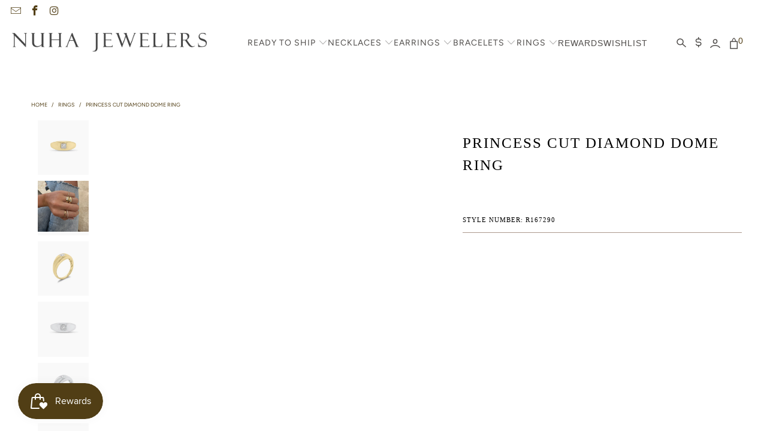

--- FILE ---
content_type: text/html; charset=utf-8
request_url: https://www.nuhajewelers.com/collections/rings/products/28-princess-cut-diamond-dome-ring
body_size: 39792
content:


 <!DOCTYPE html>
<html class="no-js no-touch" lang="en"> <head> <!-- Google Tag Manager -->
<script>(function(w,d,s,l,i){w[l]=w[l]||[];w[l].push({'gtm.start':
new Date().getTime(),event:'gtm.js'});var f=d.getElementsByTagName(s)[0],
j=d.createElement(s),dl=l!='dataLayer'?'&l='+l:'';j.async=true;j.src=
'https://www.googletagmanager.com/gtm.js?id='+i+dl;f.parentNode.insertBefore(j,f);
})(window,document,'script','dataLayer','GTM-53DR9VV4');</script>
<!-- End Google Tag Manager --> <script>var _listeners=[];EventTarget.prototype.addEventListenerBase=EventTarget.prototype.addEventListener,EventTarget.prototype.addEventListener=function(e,t,p){_listeners.push({target:this,type:e,listener:t}),this.addEventListenerBase(e,t,p)},EventTarget.prototype.removeEventListeners=function(e){for(var t=0;t!=_listeners.length;t++){var r=_listeners[t],n=r.target,s=r.type,i=r.listener;n==this&&s==e&&this.removeEventListener(s,i)}};</script><script type="text/worker" id="spdnworker">onmessage=function(e){var t=new Request("https://api.speedien.com/optimize/d216aced8fdb819e3474c40f7dfde339",{redirect:"follow"});fetch(t).then(e=>e.text()).then(e=>{postMessage(e)})};</script>
<script type="text/javascript">var spdnx=new Worker("data:text/javascript;base64,"+btoa(document.getElementById("spdnworker").textContent));spdnx.onmessage=function(t){var e=document.createElement("script");e.type="text/javascript",e.textContent=t.data,document.head.appendChild(e)},spdnx.postMessage("init");</script>
<script type="text/javascript" data-spdn="1">
const observer=new MutationObserver(mutations=>{mutations.forEach(({addedNodes})=>{addedNodes.forEach(node=>{
if(node.tagName==='SCRIPT'&&node.innerHTML.includes('asyncLoad')){node.type='text/spdnscript'}
if(node.nodeType===1&&node.tagName==='SCRIPT'&&node.innerHTML.includes('xklaviyo')){node.type='text/spdnscript'}
if(node.nodeType===1&&node.tagName==='SCRIPT'&&node.src.includes('klaviyo')){node.type='text/spdnscript'}
if(node.nodeType===1&&node.tagName==='SCRIPT'&&node.innerHTML.includes('facebook.net')){node.type='text/spdnscript'}
if(node.nodeType===1&&node.tagName==='SCRIPT'&&node.src.includes('gorgias')){node.type='text/spdnscript'}
if(node.nodeType===1&&node.tagName==='SCRIPT'&&node.src.includes('stripe')){node.type='text/spdnscript'}
if(node.nodeType===1&&node.tagName==='SCRIPT'&&node.innerHTML.includes('gtag')){node.type='text/spdnscript'}
if(node.nodeType===1&&node.tagName==='SCRIPT'&&node.innerHTML.includes('tagmanager')){node.type='text/spdnscript'}
if(node.nodeType===1&&node.tagName==='SCRIPT'&&node.innerHTML.includes('gtm')){node.type='text/spdnscript'}
if(node.nodeType===1&&node.tagName==='SCRIPT'&&node.src.includes('googlet')){node.type='text/spdnscript'}
if(node.tagName==='SCRIPT'&&node.className=='analytics'){node.type='text/spdnscript'}  })})})
var ua = navigator.userAgent.toLowerCase();if ((ua.indexOf('chrome') > -1 || ua.indexOf('firefox') > -1) && window.location.href.indexOf("no-optimization") === -1 && window.location.href.indexOf("cart") === -1) {observer.observe(document.documentElement,{childList:true,subtree:true})}</script> <script>
      window.Store = window.Store || {};
      window.Store.id = 6609835;</script> <meta charset="utf-8"> <meta http-equiv="cleartype" content="on"> <meta name="robots" content="index,follow"> <!-- Mobile Specific Metas --> <meta name="HandheldFriendly" content="True"> <meta name="MobileOptimized" content="320"> <meta name="viewport" content="width=device-width,initial-scale=1"> <meta name="theme-color" content="#ffffff"> <meta name="google-site-verification" content="gTDDxwwcX4bTBDQ5fzlolkz440YbYo9oVeV0PQ7pCHo" /> <meta name="facebook-domain-verification" content="c70inh7naamcfjrl8sj0mjkbg9qj3u" /> <title>
      Princess Cut Diamond Dome Ring - Nuha Jewelers</title> <meta name="description" content="This 14K gold ring was exquisitely designed to feature two strong contrasts: a sleek, organic dome-shaped band, and a dazzling princess-cut diamond with sharp, triangular facets. It’s a truly eye-catching piece that will stand out without overwhelming a look. - 14K gold weighing 4.10 grams - 0.33 ct princess cut diamon"/> <!-- Preconnect Domains --> <link rel="preconnect" href="https://fonts.shopifycdn.com" /> <link rel="preconnect" href="https://cdn.shopify.com" /> <link rel="preconnect" href="https://v.shopify.com" /> <link rel="preconnect" href="https://cdn.shopifycloud.com" /> <link rel="preconnect" href="https://monorail-edge.shopifysvc.com"> <!-- fallback for browsers that don't support preconnect --> <link rel="dns-prefetch" href="https://fonts.shopifycdn.com" /> <link rel="dns-prefetch" href="https://cdn.shopify.com" /> <link rel="dns-prefetch" href="https://v.shopify.com" /> <link rel="dns-prefetch" href="https://cdn.shopifycloud.com" /> <link rel="dns-prefetch" href="https://monorail-edge.shopifysvc.com"> <!-- Preload Assets --> <link rel="preload" href="//www.nuhajewelers.com/cdn/shop/t/55/assets/fancybox.css?v=19278034316635137701739776255" as="style"> <link rel="preload" href="//www.nuhajewelers.com/cdn/shop/t/55/assets/styles.css?v=7404382920762085311759333446" as="style"> <!-- Stylesheet for Fancybox library --> <link href="//www.nuhajewelers.com/cdn/shop/t/55/assets/fancybox.css?v=19278034316635137701739776255" rel="stylesheet" type="text/css" media="all" /> <!-- Stylesheets for Turbo --> <link href="//www.nuhajewelers.com/cdn/shop/t/55/assets/styles.css?v=7404382920762085311759333446" rel="stylesheet" type="text/css" media="all" /> <!-- Icons --> <link rel="shortcut icon" type="image/x-icon" href="//www.nuhajewelers.com/cdn/shop/files/nuha-favicon_180x180.png?v=1613685502"> <link rel="apple-touch-icon" href="//www.nuhajewelers.com/cdn/shop/files/nuha-favicon_180x180.png?v=1613685502"/> <link rel="apple-touch-icon" sizes="57x57" href="//www.nuhajewelers.com/cdn/shop/files/nuha-favicon_57x57.png?v=1613685502"/> <link rel="apple-touch-icon" sizes="60x60" href="//www.nuhajewelers.com/cdn/shop/files/nuha-favicon_60x60.png?v=1613685502"/> <link rel="apple-touch-icon" sizes="72x72" href="//www.nuhajewelers.com/cdn/shop/files/nuha-favicon_72x72.png?v=1613685502"/> <link rel="apple-touch-icon" sizes="76x76" href="//www.nuhajewelers.com/cdn/shop/files/nuha-favicon_76x76.png?v=1613685502"/> <link rel="apple-touch-icon" sizes="114x114" href="//www.nuhajewelers.com/cdn/shop/files/nuha-favicon_114x114.png?v=1613685502"/> <link rel="apple-touch-icon" sizes="180x180" href="//www.nuhajewelers.com/cdn/shop/files/nuha-favicon_180x180.png?v=1613685502"/> <link rel="apple-touch-icon" sizes="228x228" href="//www.nuhajewelers.com/cdn/shop/files/nuha-favicon_228x228.png?v=1613685502"/> <link rel="canonical" href="https://www.nuhajewelers.com/products/28-princess-cut-diamond-dome-ring"/> <script type="lazyload2" data-src="//www.nuhajewelers.com/cdn/shop/t/55/assets/jquery.min.js?v=81049236547974671631739776255" defer></script> <script type="lazyload2" data-src="//www.nuhajewelers.com/cdn/shop/t/55/assets/custom.js?v=46845017460946171581739776255" defer></script> <link href="//www.nuhajewelers.com/cdn/shop/t/55/assets/custom.css?v=100451526931684334481740028602" rel="stylesheet" type="text/css" media="all" /> <script type="text/javascript" src="/services/javascripts/currencies.js" data-no-instant></script> <script type="lazyload2" data-src="//www.nuhajewelers.com/cdn/shop/t/55/assets/currencies.js?v=57655424174629482161739776255" defer></script> <script>
      window.PXUTheme = window.PXUTheme || {};
      window.PXUTheme.version = '8.3.0';
      window.PXUTheme.name = 'Turbo';</script>
    

    
<template id="price-ui"><span class="price " data-price></span><span class="compare-at-price" data-compare-at-price></span><span class="unit-pricing" data-unit-pricing></span></template> <template id="price-ui-badge"><div class="price-ui-badge__sticker price-ui-badge__sticker--"> <span class="price-ui-badge__sticker-text" data-badge></span></div></template> <template id="price-ui__price"><span class="money" data-price></span></template> <template id="price-ui__price-range"><span class="price-min" data-price-min><span class="money" data-price></span></span> - <span class="price-max" data-price-max><span class="money" data-price></span></span></template> <template id="price-ui__unit-pricing"><span class="unit-quantity" data-unit-quantity></span> | <span class="unit-price" data-unit-price><span class="money" data-price></span></span> / <span class="unit-measurement" data-unit-measurement></span></template> <template id="price-ui-badge__percent-savings-range">Save up to <span data-price-percent></span>%</template> <template id="price-ui-badge__percent-savings">Save <span data-price-percent></span>%</template> <template id="price-ui-badge__price-savings-range">Save up to <span class="money" data-price></span></template> <template id="price-ui-badge__price-savings">Save <span class="money" data-price></span></template> <template id="price-ui-badge__on-sale">Sale</template> <template id="price-ui-badge__sold-out">Sold out</template> <template id="price-ui-badge__in-stock">In stock</template> <script>
      
window.PXUTheme = window.PXUTheme || {};


window.PXUTheme.theme_settings = {};
window.PXUTheme.currency = {};
window.PXUTheme.routes = window.PXUTheme.routes || {};


window.PXUTheme.theme_settings.display_tos_checkbox = false;
window.PXUTheme.theme_settings.go_to_checkout = true;
window.PXUTheme.theme_settings.cart_action = "redirect_cart";
window.PXUTheme.theme_settings.cart_shipping_calculator = false;


window.PXUTheme.theme_settings.collection_swatches = false;
window.PXUTheme.theme_settings.collection_secondary_image = true;


window.PXUTheme.currency.show_multiple_currencies = true;
window.PXUTheme.currency.shop_currency = "USD";
window.PXUTheme.currency.default_currency = "USD";
window.PXUTheme.currency.display_format = "money_with_currency_format";
window.PXUTheme.currency.money_format = "$ {{amount}} USD";
window.PXUTheme.currency.money_format_no_currency = "$ {{amount}}";
window.PXUTheme.currency.money_format_currency = "$ {{amount}} USD";
window.PXUTheme.currency.native_multi_currency = true;
window.PXUTheme.currency.iso_code = "USD";
window.PXUTheme.currency.symbol = "$";


window.PXUTheme.theme_settings.display_inventory_left = false;
window.PXUTheme.theme_settings.inventory_threshold = 10;
window.PXUTheme.theme_settings.limit_quantity = false;


window.PXUTheme.theme_settings.menu_position = null;


window.PXUTheme.theme_settings.newsletter_popup = false;
window.PXUTheme.theme_settings.newsletter_popup_days = "2";
window.PXUTheme.theme_settings.newsletter_popup_mobile = false;
window.PXUTheme.theme_settings.newsletter_popup_seconds = 60;


window.PXUTheme.theme_settings.pagination_type = "basic_pagination";


window.PXUTheme.theme_settings.enable_shopify_collection_badges = false;
window.PXUTheme.theme_settings.quick_shop_thumbnail_position = null;
window.PXUTheme.theme_settings.product_form_style = "radio";
window.PXUTheme.theme_settings.sale_banner_enabled = true;
window.PXUTheme.theme_settings.display_savings = true;
window.PXUTheme.theme_settings.display_sold_out_price = false;
window.PXUTheme.theme_settings.free_text = "Price upon Request";
window.PXUTheme.theme_settings.video_looping = null;
window.PXUTheme.theme_settings.quick_shop_style = "popup";
window.PXUTheme.theme_settings.hover_enabled = false;


window.PXUTheme.routes.cart_url = "/cart";
window.PXUTheme.routes.root_url = "/";
window.PXUTheme.routes.search_url = "/search";
window.PXUTheme.routes.all_products_collection_url = "/collections/all";
window.PXUTheme.routes.product_recommendations_url = "/recommendations/products";


window.PXUTheme.theme_settings.image_loading_style = "color";


window.PXUTheme.theme_settings.search_option = "product";
window.PXUTheme.theme_settings.search_items_to_display = 5;
window.PXUTheme.theme_settings.enable_autocomplete = true;


window.PXUTheme.theme_settings.page_dots_enabled = false;
window.PXUTheme.theme_settings.slideshow_arrow_size = "bold";


window.PXUTheme.theme_settings.quick_shop_enabled = false;


window.PXUTheme.translation = {};


window.PXUTheme.translation.agree_to_terms_warning = "You must agree with the terms and conditions to checkout.";
window.PXUTheme.translation.one_item_left = "item left";
window.PXUTheme.translation.items_left_text = "items left";
window.PXUTheme.translation.cart_savings_text = "Total Savings";
window.PXUTheme.translation.cart_discount_text = "Discount";
window.PXUTheme.translation.cart_subtotal_text = "Subtotal";
window.PXUTheme.translation.cart_remove_text = "Remove";
window.PXUTheme.translation.cart_free_text = "Free";


window.PXUTheme.translation.newsletter_success_text = "Thank you for joining our mailing list!";


window.PXUTheme.translation.notify_email = "Enter your email address...";
window.PXUTheme.translation.notify_email_value = "Translation missing: en.contact.fields.email";
window.PXUTheme.translation.notify_email_send = "Send";
window.PXUTheme.translation.notify_message_first = "Please notify me when ";
window.PXUTheme.translation.notify_message_last = " becomes available - ";
window.PXUTheme.translation.notify_success_text = "Thanks! We will notify you when this product becomes available!";


window.PXUTheme.translation.add_to_cart = "Add to Cart";
window.PXUTheme.translation.coming_soon_text = "Coming Soon";
window.PXUTheme.translation.sold_out_text = "Sold Out";
window.PXUTheme.translation.sale_text = "Sale";
window.PXUTheme.translation.savings_text = "You Save";
window.PXUTheme.translation.from_text = "from";
window.PXUTheme.translation.new_text = "New";
window.PXUTheme.translation.pre_order_text = "Pre-Order";
window.PXUTheme.translation.unavailable_text = "Unavailable";


window.PXUTheme.translation.all_results = "View all results";
window.PXUTheme.translation.no_results = "Sorry, no results!";


window.PXUTheme.media_queries = {};
window.PXUTheme.media_queries.small = window.matchMedia( "(max-width: 480px)" );
window.PXUTheme.media_queries.medium = window.matchMedia( "(max-width: 798px)" );
window.PXUTheme.media_queries.large = window.matchMedia( "(min-width: 799px)" );
window.PXUTheme.media_queries.larger = window.matchMedia( "(min-width: 960px)" );
window.PXUTheme.media_queries.xlarge = window.matchMedia( "(min-width: 1200px)" );
window.PXUTheme.media_queries.ie10 = window.matchMedia( "all and (-ms-high-contrast: none), (-ms-high-contrast: active)" );
window.PXUTheme.media_queries.tablet = window.matchMedia( "only screen and (min-width: 799px) and (max-width: 1024px)" );
window.PXUTheme.media_queries.mobile_and_tablet = window.matchMedia( "(max-width: 1024px)" );</script> <script src="//www.nuhajewelers.com/cdn/shop/t/55/assets/lazysizes.js?v=182355451444863059861739776255" defer></script>

<script type="lazyload2" data-src="//www.nuhajewelers.com/cdn/shop/t/55/assets/vendors.js?v=110606657863731852701739776255" defer></script>
<script type="lazyload2" data-src="//www.nuhajewelers.com/cdn/shop/t/55/assets/sections.js?v=151830944518342765431739776255" defer></script>
<script type="lazyload2" data-src="//www.nuhajewelers.com/cdn/shop/t/55/assets/utilities.js?v=100077625772948028031739776255" defer></script>
<script type="lazyload2" data-src="//www.nuhajewelers.com/cdn/shop/t/55/assets/app.js?v=136943985013611728131739776255" defer></script> <script type="lazyload2" data-src="//www.nuhajewelers.com/cdn/shop/t/55/assets/instantclick.min.js?v=20092422000980684151739776255" data-no-instant defer></script> <script type="lazyload2" data-no-instant>
    window.addEventListener('DOMContentLoaded', function() {

      function inIframe() {
        try {
          return window.self !== window.top;
        } catch (e) {
          return true;
        }
      }

      if (!inIframe()){
        InstantClick.on('change', function() {

          $('head script[src*="shopify"]').each(function() {
            var script = document.createElement('script');
            script.type = 'text/javascript';
            script.src = $(this).attr('src');

            $('body').append(script);
          });

          $('body').removeClass('fancybox-active');
          $.fancybox.destroy();

          InstantClick.init();

        });
      }
    });</script>


<script>
  
</script>

<!-- HEAD SCRIPTS -->
<!-- Affirm -->
<script type="lazyload2" defer>
  _affirm_config = {
    public_api_key:  "U97FWFK94RWSAP6B",
    script:          "https://cdn1.affirm.com/js/v2/affirm.js"
  };
  (function(l,g,m,e,a,f,b){var d,c=l[m]||{},h=document.createElement(f),n=document.getElementsByTagName(f)[0],k=function(a,b,c){return function(){a[b]._.push([c,arguments])}};c[e]=k(c,e,"set");d=c[e];c[a]={};c[a]._=[];d._=[];c[a][b]=k(c,a,b);a=0;for(b="set add save post open empty reset on off trigger ready setProduct".split(" ");a<b.length;a++)d[b[a]]=k(c,e,b[a]);a=0;for(b=["get","token","url","items"];a<b.length;a++)d[b[a]]=function(){};h.async=!0;h.src=g[f];n.parentNode.insertBefore(h,n);delete g[f];d(g);l[m]=c})(window,_affirm_config,"affirm","checkout","ui","script","ready");
  // Use your live public API Key and https://cdn1.affirm.com/js/v2/affirm.js script to point to Affirm production environment.
</script>
<!-- End Affirm -->

<!-- Google Tag Manager -->
<script>(function(w,d,s,l,i){w[l]=w[l]||[];w[l].push({'gtm.start':
new Date().getTime(),event:'gtm.js'});var f=d.getElementsByTagName(s)[0],
j=d.createElement(s),dl=l!='dataLayer'?'&l='+l:'';j.async=true;j.src=
'https://www.googletagmanager.com/gtm.js?id='+i+dl;f.parentNode.insertBefore(j,f);
})(window,document,'script','dataLayer','GTM-NLVMZ8P');</script>
<!-- End Google Tag Manager -->
<script type="lazyload2" defer>(function(w,d,t,r,u){var f,n,i;w[u]=w[u]||[],f=function(){var o={ti:"343050903", tm:"shpfy_ui"};o.q=w[u],w[u]=new UET(o),w[u].push("pageLoad")},n=d.createElement(t),n.src=r,n.async=1,n.onload=n.onreadystatechange=function(){var s=this.readyState;s&&s!=="loaded"&&s!=="complete"||(f(),n.onload=n.onreadystatechange=null)},i=d.getElementsByTagName(t)[0],i.parentNode.insertBefore(n,i)})(window,document,"script","//bat.bing.com/bat.js","uetq");</script> <!-- Microsoft Clarity --> <script defer type="lazyload2">
  (function(c,l,a,r,i,t,y){
      c[a]=c[a]||function(){(c[a].q=c[a].q||[]).push(arguments)};
      t=l.createElement(r);t.async=1;t.src="https://www.clarity.ms/tag/"+i;
      y=l.getElementsByTagName(r)[0];y.parentNode.insertBefore(t,y);
  })(window, document, "clarity", "script", "h2uwjlpdbb");</script> <!-- End Microsoft Clarity -->
  
    
 


 
 





 
<script>window.performance && window.performance.mark && window.performance.mark('shopify.content_for_header.start');</script><meta name="google-site-verification" content="ovqgEV_1k0lUmjkjxAxOwOY4DSNkJ7rOAGJbeYPTnFA">
<meta id="shopify-digital-wallet" name="shopify-digital-wallet" content="/6609835/digital_wallets/dialog">
<meta name="shopify-checkout-api-token" content="ac292a934fd7975ea62c1f66092cb8af">
<meta id="in-context-paypal-metadata" data-shop-id="6609835" data-venmo-supported="false" data-environment="production" data-locale="en_US" data-paypal-v4="true" data-currency="USD">
<link rel="alternate" type="application/json+oembed" href="https://www.nuhajewelers.com/products/28-princess-cut-diamond-dome-ring.oembed">
<script async="async" rdata-src="/checkouts/internal/preloads.js?locale=en-US"></script>
<link rel="preconnect" href="https://shop.app" crossorigin="anonymous">
<script async="async" rdata-src="https://shop.app/checkouts/internal/preloads.js?locale=en-US&shop_id=6609835" crossorigin="anonymous"></script>
<script id="apple-pay-shop-capabilities" type="application/json">{"shopId":6609835,"countryCode":"US","currencyCode":"USD","merchantCapabilities":["supports3DS"],"merchantId":"gid:\/\/shopify\/Shop\/6609835","merchantName":"Nuha Jewelers","requiredBillingContactFields":["postalAddress","email","phone"],"requiredShippingContactFields":["postalAddress","email","phone"],"shippingType":"shipping","supportedNetworks":["visa","masterCard","amex","discover","elo","jcb"],"total":{"type":"pending","label":"Nuha Jewelers","amount":"1.00"},"shopifyPaymentsEnabled":true,"supportsSubscriptions":true}</script>
<script id="shopify-features" type="application/json">{"accessToken":"ac292a934fd7975ea62c1f66092cb8af","betas":["rich-media-storefront-analytics"],"domain":"www.nuhajewelers.com","predictiveSearch":true,"shopId":6609835,"locale":"en"}</script>
<script>var Shopify = Shopify || {};
Shopify.shop = "nuha-jewelers.myshopify.com";
Shopify.locale = "en";
Shopify.currency = {"active":"USD","rate":"1.0"};
Shopify.country = "US";
Shopify.theme = {"name":"PS July Relaunch  (17-02-2025)","id":147282395366,"schema_name":"Turbo","schema_version":"8.3.0","theme_store_id":null,"role":"main"};
Shopify.theme.handle = "null";
Shopify.theme.style = {"id":null,"handle":null};
Shopify.cdnHost = "www.nuhajewelers.com/cdn";
Shopify.routes = Shopify.routes || {};
Shopify.routes.root = "/";</script>
<script type="module">!function(o){(o.Shopify=o.Shopify||{}).modules=!0}(window);</script>
<script>!function(o){function n(){var o=[];function n(){o.push(Array.prototype.slice.apply(arguments))}return n.q=o,n}var t=o.Shopify=o.Shopify||{};t.loadFeatures=n(),t.autoloadFeatures=n()}(window);</script>
<script>
  window.ShopifyPay = window.ShopifyPay || {};
  window.ShopifyPay.apiHost = "shop.app\/pay";
  window.ShopifyPay.redirectState = null;
</script>
<script id="shop-js-analytics" type="application/json">{"pageType":"product"}</script>
<script defer="defer" async type="module" rdata-src="//www.nuhajewelers.com/cdn/shopifycloud/shop-js/modules/v2/client.init-shop-cart-sync_BN7fPSNr.en.esm.js"></script>
<script defer="defer" async type="module" rdata-src="//www.nuhajewelers.com/cdn/shopifycloud/shop-js/modules/v2/chunk.common_Cbph3Kss.esm.js"></script>
<script defer="defer" async type="module" rdata-src="//www.nuhajewelers.com/cdn/shopifycloud/shop-js/modules/v2/chunk.modal_DKumMAJ1.esm.js"></script>
<script type="module">
  await import("//www.nuhajewelers.com/cdn/shopifycloud/shop-js/modules/v2/client.init-shop-cart-sync_BN7fPSNr.en.esm.js");
await import("//www.nuhajewelers.com/cdn/shopifycloud/shop-js/modules/v2/chunk.common_Cbph3Kss.esm.js");
await import("//www.nuhajewelers.com/cdn/shopifycloud/shop-js/modules/v2/chunk.modal_DKumMAJ1.esm.js");

  window.Shopify.SignInWithShop?.initShopCartSync?.({"fedCMEnabled":true,"windoidEnabled":true});

</script>
<script defer="defer" async type="module" rdata-src="//www.nuhajewelers.com/cdn/shopifycloud/shop-js/modules/v2/client.payment-terms_BxzfvcZJ.en.esm.js"></script>
<script defer="defer" async type="module" rdata-src="//www.nuhajewelers.com/cdn/shopifycloud/shop-js/modules/v2/chunk.common_Cbph3Kss.esm.js"></script>
<script defer="defer" async type="module" rdata-src="//www.nuhajewelers.com/cdn/shopifycloud/shop-js/modules/v2/chunk.modal_DKumMAJ1.esm.js"></script>
<script type="module">
  await import("//www.nuhajewelers.com/cdn/shopifycloud/shop-js/modules/v2/client.payment-terms_BxzfvcZJ.en.esm.js");
await import("//www.nuhajewelers.com/cdn/shopifycloud/shop-js/modules/v2/chunk.common_Cbph3Kss.esm.js");
await import("//www.nuhajewelers.com/cdn/shopifycloud/shop-js/modules/v2/chunk.modal_DKumMAJ1.esm.js");

  
</script>
<script>
  window.Shopify = window.Shopify || {};
  if (!window.Shopify.featureAssets) window.Shopify.featureAssets = {};
  window.Shopify.featureAssets['shop-js'] = {"shop-cart-sync":["modules/v2/client.shop-cart-sync_CJVUk8Jm.en.esm.js","modules/v2/chunk.common_Cbph3Kss.esm.js","modules/v2/chunk.modal_DKumMAJ1.esm.js"],"init-fed-cm":["modules/v2/client.init-fed-cm_7Fvt41F4.en.esm.js","modules/v2/chunk.common_Cbph3Kss.esm.js","modules/v2/chunk.modal_DKumMAJ1.esm.js"],"init-shop-email-lookup-coordinator":["modules/v2/client.init-shop-email-lookup-coordinator_Cc088_bR.en.esm.js","modules/v2/chunk.common_Cbph3Kss.esm.js","modules/v2/chunk.modal_DKumMAJ1.esm.js"],"init-windoid":["modules/v2/client.init-windoid_hPopwJRj.en.esm.js","modules/v2/chunk.common_Cbph3Kss.esm.js","modules/v2/chunk.modal_DKumMAJ1.esm.js"],"shop-button":["modules/v2/client.shop-button_B0jaPSNF.en.esm.js","modules/v2/chunk.common_Cbph3Kss.esm.js","modules/v2/chunk.modal_DKumMAJ1.esm.js"],"shop-cash-offers":["modules/v2/client.shop-cash-offers_DPIskqss.en.esm.js","modules/v2/chunk.common_Cbph3Kss.esm.js","modules/v2/chunk.modal_DKumMAJ1.esm.js"],"shop-toast-manager":["modules/v2/client.shop-toast-manager_CK7RT69O.en.esm.js","modules/v2/chunk.common_Cbph3Kss.esm.js","modules/v2/chunk.modal_DKumMAJ1.esm.js"],"init-shop-cart-sync":["modules/v2/client.init-shop-cart-sync_BN7fPSNr.en.esm.js","modules/v2/chunk.common_Cbph3Kss.esm.js","modules/v2/chunk.modal_DKumMAJ1.esm.js"],"init-customer-accounts-sign-up":["modules/v2/client.init-customer-accounts-sign-up_CfPf4CXf.en.esm.js","modules/v2/client.shop-login-button_DeIztwXF.en.esm.js","modules/v2/chunk.common_Cbph3Kss.esm.js","modules/v2/chunk.modal_DKumMAJ1.esm.js"],"pay-button":["modules/v2/client.pay-button_CgIwFSYN.en.esm.js","modules/v2/chunk.common_Cbph3Kss.esm.js","modules/v2/chunk.modal_DKumMAJ1.esm.js"],"init-customer-accounts":["modules/v2/client.init-customer-accounts_DQ3x16JI.en.esm.js","modules/v2/client.shop-login-button_DeIztwXF.en.esm.js","modules/v2/chunk.common_Cbph3Kss.esm.js","modules/v2/chunk.modal_DKumMAJ1.esm.js"],"avatar":["modules/v2/client.avatar_BTnouDA3.en.esm.js"],"init-shop-for-new-customer-accounts":["modules/v2/client.init-shop-for-new-customer-accounts_CsZy_esa.en.esm.js","modules/v2/client.shop-login-button_DeIztwXF.en.esm.js","modules/v2/chunk.common_Cbph3Kss.esm.js","modules/v2/chunk.modal_DKumMAJ1.esm.js"],"shop-follow-button":["modules/v2/client.shop-follow-button_BRMJjgGd.en.esm.js","modules/v2/chunk.common_Cbph3Kss.esm.js","modules/v2/chunk.modal_DKumMAJ1.esm.js"],"checkout-modal":["modules/v2/client.checkout-modal_B9Drz_yf.en.esm.js","modules/v2/chunk.common_Cbph3Kss.esm.js","modules/v2/chunk.modal_DKumMAJ1.esm.js"],"shop-login-button":["modules/v2/client.shop-login-button_DeIztwXF.en.esm.js","modules/v2/chunk.common_Cbph3Kss.esm.js","modules/v2/chunk.modal_DKumMAJ1.esm.js"],"lead-capture":["modules/v2/client.lead-capture_DXYzFM3R.en.esm.js","modules/v2/chunk.common_Cbph3Kss.esm.js","modules/v2/chunk.modal_DKumMAJ1.esm.js"],"shop-login":["modules/v2/client.shop-login_CA5pJqmO.en.esm.js","modules/v2/chunk.common_Cbph3Kss.esm.js","modules/v2/chunk.modal_DKumMAJ1.esm.js"],"payment-terms":["modules/v2/client.payment-terms_BxzfvcZJ.en.esm.js","modules/v2/chunk.common_Cbph3Kss.esm.js","modules/v2/chunk.modal_DKumMAJ1.esm.js"]};
</script>
<script>(function() {
  var isLoaded = false;
  function asyncLoad() {
    if (isLoaded) return;
    isLoaded = true;
    var urls = ["https:\/\/assets.smartwishlist.webmarked.net\/static\/v6\/smartwishlist.js?shop=nuha-jewelers.myshopify.com","https:\/\/chimpstatic.com\/mcjs-connected\/js\/users\/5418caff27b56f23c760c5d96\/645ea70b6cf5f2a73a9835c48.js?shop=nuha-jewelers.myshopify.com","https:\/\/cdn1.stamped.io\/files\/widget.min.js?shop=nuha-jewelers.myshopify.com","https:\/\/cdn1.stamped.io\/files\/widget.min.js?shop=nuha-jewelers.myshopify.com","https:\/\/cdn.shopify.com\/s\/files\/1\/0660\/9835\/t\/6\/assets\/affirmShopify.js?v=1660235537\u0026shop=nuha-jewelers.myshopify.com","\/\/cdn.shopify.com\/proxy\/e48aac11439b14e6fec3607e4e9dff823fdcab86fd08e195d9da73b2cec8ffe8\/bingshoppingtool-t2app-prod.trafficmanager.net\/uet\/tracking_script?shop=nuha-jewelers.myshopify.com\u0026sp-cache-control=cHVibGljLCBtYXgtYWdlPTkwMA"];
    for (var i = 0; i <urls.length; i++) {
      var s = document.createElement('script');
      s.type = 'text/javascript';
      s.async = true;
      s.src = urls[i];
      var x = document.getElementsByTagName('script')[0];
      x.parentNode.insertBefore(s, x);
    }
  };
  document.addEventListener('StartAsyncLoading',function(event){asyncLoad();});if(window.attachEvent) {
    window.attachEvent('onload', function(){});
  } else {
    window.addEventListener('load', function(){}, false);
  }
})();</script>
<script id="__st">var __st={"a":6609835,"offset":-18000,"reqid":"03f59751-adb7-4675-949f-bec0e0192f5e-1770089705","pageurl":"www.nuhajewelers.com\/collections\/rings\/products\/28-princess-cut-diamond-dome-ring","u":"b406f534045b","p":"product","rtyp":"product","rid":8274128765158};</script>
<script>window.ShopifyPaypalV4VisibilityTracking = true;</script>
<script id="captcha-bootstrap">!function(){'use strict';const t='contact',e='account',n='new_comment',o=[[t,t],['blogs',n],['comments',n],[t,'customer']],c=[[e,'customer_login'],[e,'guest_login'],[e,'recover_customer_password'],[e,'create_customer']],r=t=>t.map((([t,e])=>`form[action*='/${t}']:not([data-nocaptcha='true']) input[name='form_type'][value='${e}']`)).join(','),a=t=>()=>t?[...document.querySelectorAll(t)].map((t=>t.form)):[];function s(){const t=[...o],e=r(t);return a(e)}const i='password',u='form_key',d=['recaptcha-v3-token','g-recaptcha-response','h-captcha-response',i],f=()=>{try{return window.sessionStorage}catch{return}},m='__shopify_v',_=t=>t.elements[u];function p(t,e,n=!1){try{const o=window.sessionStorage,c=JSON.parse(o.getItem(e)),{data:r}=function(t){const{data:e,action:n}=t;return t[m]||n?{data:e,action:n}:{data:t,action:n}}(c);for(const[e,n]of Object.entries(r))t.elements[e]&&(t.elements[e].value=n);n&&o.removeItem(e)}catch(o){console.error('form repopulation failed',{error:o})}}const l='form_type',E='cptcha';function T(t){t.dataset[E]=!0}const w=window,h=w.document,L='Shopify',v='ce_forms',y='captcha';let A=!1;((t,e)=>{const n=(g='f06e6c50-85a8-45c8-87d0-21a2b65856fe',I='https://cdn.shopify.com/shopifycloud/storefront-forms-hcaptcha/ce_storefront_forms_captcha_hcaptcha.v1.5.2.iife.js',D={infoText:'Protected by hCaptcha',privacyText:'Privacy',termsText:'Terms'},(t,e,n)=>{const o=w[L][v],c=o.bindForm;if(c)return c(t,g,e,D).then(n);var r;o.q.push([[t,g,e,D],n]),r=I,A||(h.body.append(Object.assign(h.createElement('script'),{id:'captcha-provider',async:!0,src:r})),A=!0)});var g,I,D;w[L]=w[L]||{},w[L][v]=w[L][v]||{},w[L][v].q=[],w[L][y]=w[L][y]||{},w[L][y].protect=function(t,e){n(t,void 0,e),T(t)},Object.freeze(w[L][y]),function(t,e,n,w,h,L){const[v,y,A,g]=function(t,e,n){const i=e?o:[],u=t?c:[],d=[...i,...u],f=r(d),m=r(i),_=r(d.filter((([t,e])=>n.includes(e))));return[a(f),a(m),a(_),s()]}(w,h,L),I=t=>{const e=t.target;return e instanceof HTMLFormElement?e:e&&e.form},D=t=>v().includes(t);t.addEventListener('submit',(t=>{const e=I(t);if(!e)return;const n=D(e)&&!e.dataset.hcaptchaBound&&!e.dataset.recaptchaBound,o=_(e),c=g().includes(e)&&(!o||!o.value);(n||c)&&t.preventDefault(),c&&!n&&(function(t){try{if(!f())return;!function(t){const e=f();if(!e)return;const n=_(t);if(!n)return;const o=n.value;o&&e.removeItem(o)}(t);const e=Array.from(Array(32),(()=>Math.random().toString(36)[2])).join('');!function(t,e){_(t)||t.append(Object.assign(document.createElement('input'),{type:'hidden',name:u})),t.elements[u].value=e}(t,e),function(t,e){const n=f();if(!n)return;const o=[...t.querySelectorAll(`input[type='${i}']`)].map((({name:t})=>t)),c=[...d,...o],r={};for(const[a,s]of new FormData(t).entries())c.includes(a)||(r[a]=s);n.setItem(e,JSON.stringify({[m]:1,action:t.action,data:r}))}(t,e)}catch(e){console.error('failed to persist form',e)}}(e),e.submit())}));const S=(t,e)=>{t&&!t.dataset[E]&&(n(t,e.some((e=>e===t))),T(t))};for(const o of['focusin','change'])t.addEventListener(o,(t=>{const e=I(t);D(e)&&S(e,y())}));const B=e.get('form_key'),M=e.get(l),P=B&&M;t.addEventListener('DOMContentLoaded',(()=>{const t=y();if(P)for(const e of t)e.elements[l].value===M&&p(e,B);[...new Set([...A(),...v().filter((t=>'true'===t.dataset.shopifyCaptcha))])].forEach((e=>S(e,t)))}))}(h,new URLSearchParams(w.location.search),n,t,e,['guest_login'])})(!0,!1)}();</script>
<script integrity="sha256-4kQ18oKyAcykRKYeNunJcIwy7WH5gtpwJnB7kiuLZ1E=" data-source-attribution="shopify.loadfeatures" defer="defer" rdata-src="//www.nuhajewelers.com/cdn/shopifycloud/storefront/assets/storefront/load_feature-a0a9edcb.js" crossorigin="anonymous"></script>
<script crossorigin="anonymous" defer="defer" rdata-src="//www.nuhajewelers.com/cdn/shopifycloud/storefront/assets/shopify_pay/storefront-65b4c6d7.js?v=20250812"></script>
<script data-source-attribution="shopify.dynamic_checkout.dynamic.init">var Shopify=Shopify||{};Shopify.PaymentButton=Shopify.PaymentButton||{isStorefrontPortableWallets:!0,init:function(){window.Shopify.PaymentButton.init=function(){};var t=document.createElement("script");t.rdata-src="https://www.nuhajewelers.com/cdn/shopifycloud/portable-wallets/latest/portable-wallets.en.js",t.type="module",document.head.appendChild(t)}};
</script>
<script data-source-attribution="shopify.dynamic_checkout.buyer_consent">
  function portableWalletsHideBuyerConsent(e){var t=document.getElementById("shopify-buyer-consent"),n=document.getElementById("shopify-subscription-policy-button");t&&n&&(t.classList.add("hidden"),t.setAttribute("aria-hidden","true"),n.removeEventListener("click",e))}function portableWalletsShowBuyerConsent(e){var t=document.getElementById("shopify-buyer-consent"),n=document.getElementById("shopify-subscription-policy-button");t&&n&&(t.classList.remove("hidden"),t.removeAttribute("aria-hidden"),n.addEventListener("click",e))}window.Shopify?.PaymentButton&&(window.Shopify.PaymentButton.hideBuyerConsent=portableWalletsHideBuyerConsent,window.Shopify.PaymentButton.showBuyerConsent=portableWalletsShowBuyerConsent);
</script>
<script>
  function portableWalletsCleanup(e){e&&e.src&&console.error("Failed to load portable wallets script "+e.src);var t=document.querySelectorAll("shopify-accelerated-checkout .shopify-payment-button__skeleton, shopify-accelerated-checkout-cart .wallet-cart-button__skeleton"),e=document.getElementById("shopify-buyer-consent");for(let e=0;e<t.length;e++)t[e].remove();e&&e.remove()}function portableWalletsNotLoadedAsModule(e){e instanceof ErrorEvent&&"string"==typeof e.message&&e.message.includes("import.meta")&&"string"==typeof e.filename&&e.filename.includes("portable-wallets")&&(window.removeEventListener("error",portableWalletsNotLoadedAsModule),window.Shopify.PaymentButton.failedToLoad=e,"loading"===document.readyState?document.addEventListener("DOMContentLoaded",window.Shopify.PaymentButton.init):window.Shopify.PaymentButton.init())}window.addEventListener("error",portableWalletsNotLoadedAsModule);
</script>

<script type="module" rdata-src="https://www.nuhajewelers.com/cdn/shopifycloud/portable-wallets/latest/portable-wallets.en.js" onError="portableWalletsCleanup(this)" crossorigin="anonymous"></script>
<script nomodule>
  document.addEventListener("DOMContentLoaded", portableWalletsCleanup);
</script>

<link id="shopify-accelerated-checkout-styles" rel="stylesheet" media="screen" href="https://www.nuhajewelers.com/cdn/shopifycloud/portable-wallets/latest/accelerated-checkout-backwards-compat.css" crossorigin="anonymous">
<style id="shopify-accelerated-checkout-cart">
        #shopify-buyer-consent {
  margin-top: 1em;
  display: inline-block;
  width: 100%;
}

#shopify-buyer-consent.hidden {
  display: none;
}

#shopify-subscription-policy-button {
  background: none;
  border: none;
  padding: 0;
  text-decoration: underline;
  font-size: inherit;
  cursor: pointer;
}

#shopify-subscription-policy-button::before {
  box-shadow: none;
}

      </style>

<script>window.performance && window.performance.mark && window.performance.mark('shopify.content_for_header.end');</script>
     

    

<meta name="author" content="Nuha Jewelers">
<meta property="og:url" content="https://www.nuhajewelers.com/products/28-princess-cut-diamond-dome-ring">
<meta property="og:site_name" content="Nuha Jewelers"> <meta property="og:type" content="product"> <meta property="og:title" content="Princess Cut Diamond Dome Ring"> <meta property="og:image" content="https://www.nuhajewelers.com/cdn/shop/files/R167290_YG_600x.jpg?v=1693677903"> <meta property="og:image:secure_url" content="https://www.nuhajewelers.com/cdn/shop/files/R167290_YG_600x.jpg?v=1693677903"> <meta property="og:image:width" content="2048"> <meta property="og:image:height" content="2048"> <meta property="og:image" content="https://www.nuhajewelers.com/cdn/shop/files/R167270-R167280-R167148_fac292cd-5383-4efe-be4e-307854f9cc38_600x.jpg?v=1693678027"> <meta property="og:image:secure_url" content="https://www.nuhajewelers.com/cdn/shop/files/R167270-R167280-R167148_fac292cd-5383-4efe-be4e-307854f9cc38_600x.jpg?v=1693678027"> <meta property="og:image:width" content="3000"> <meta property="og:image:height" content="3000"> <meta property="og:image" content="https://www.nuhajewelers.com/cdn/shop/files/R167290_2_YG_600x.jpg?v=1693691589"> <meta property="og:image:secure_url" content="https://www.nuhajewelers.com/cdn/shop/files/R167290_2_YG_600x.jpg?v=1693691589"> <meta property="og:image:width" content="2048"> <meta property="og:image:height" content="2048"> <meta property="product:price:amount" content="1,900.00"> <meta property="product:price:currency" content="USD"> <meta property="og:description" content="This 14K gold ring was exquisitely designed to feature two strong contrasts: a sleek, organic dome-shaped band, and a dazzling princess-cut diamond with sharp, triangular facets. It’s a truly eye-catching piece that will stand out without overwhelming a look. - 14K gold weighing 4.10 grams - 0.33 ct princess cut diamon">




<meta name="twitter:card" content="summary"> <meta name="twitter:title" content="Princess Cut Diamond Dome Ring"> <meta name="twitter:description" content="This 14K gold ring was exquisitely designed to feature two strong contrasts: a sleek, organic dome-shaped band, and a dazzling princess-cut diamond with sharp, triangular facets. It’s a truly eye-catching piece that will stand out without overwhelming a look.
- 14K gold weighing 4.10 grams
- 0.33 ct princess cut diamond
Available in yellow, white, and rose gold.
 
Diamonds in the Princess Cut Diamond Dome Ring are all natural Earth mined.
Please allow 4-6 weeks for delivery if item is not in stock.
Item no. R167290"> <meta name="twitter:image" content="https://www.nuhajewelers.com/cdn/shop/files/R167290_YG_240x.jpg?v=1693677903"> <meta name="twitter:image:width" content="240"> <meta name="twitter:image:height" content="240"> <meta name="twitter:image:alt" content="Princess Cut Diamond Dome Ring - 14K gold weighing 4.10 grams  - 0.33 ct princess cut diamond"> <link rel="prev" href="/collections/rings/products/29-emerald-cut-diamond-stackable-ring"> <link rel="next" href="/collections/rings/products/26-pave-diamond-wave-band"><!-- BEGIN app block: shopify://apps/triplewhale/blocks/triple_pixel_snippet/483d496b-3f1a-4609-aea7-8eee3b6b7a2a --><link rel='preconnect dns-prefetch' href='https://api.config-security.com/' crossorigin />
<link rel='preconnect dns-prefetch' href='https://conf.config-security.com/' crossorigin />
<script>
/* >> TriplePixel :: start*/
window.TriplePixelData={TripleName:"nuha-jewelers.myshopify.com",ver:"2.16",plat:"SHOPIFY",isHeadless:false,src:'SHOPIFY_EXT',product:{id:"8274128765158",name:`Princess Cut Diamond Dome Ring`,price:"1,900.00",variant:"43883709104358"},search:"",collection:"30677107",cart:"",template:"product",curr:"USD" || "USD"},function(W,H,A,L,E,_,B,N){function O(U,T,P,H,R){void 0===R&&(R=!1),H=new XMLHttpRequest,P?(H.open("POST",U,!0),H.setRequestHeader("Content-Type","text/plain")):H.open("GET",U,!0),H.send(JSON.stringify(P||{})),H.onreadystatechange=function(){4===H.readyState&&200===H.status?(R=H.responseText,U.includes("/first")?eval(R):P||(N[B]=R)):(299<H.status||H.status<200)&&T&&!R&&(R=!0,O(U,T-1,P))}}if(N=window,!N[H+"sn"]){N[H+"sn"]=1,L=function(){return Date.now().toString(36)+"_"+Math.random().toString(36)};try{A.setItem(H,1+(0|A.getItem(H)||0)),(E=JSON.parse(A.getItem(H+"U")||"[]")).push({u:location.href,r:document.referrer,t:Date.now(),id:L()}),A.setItem(H+"U",JSON.stringify(E))}catch(e){}var i,m,p;A.getItem('"!nC`')||(_=A,A=N,A[H]||(E=A[H]=function(t,e,i){return void 0===i&&(i=[]),"State"==t?E.s:(W=L(),(E._q=E._q||[]).push([W,t,e].concat(i)),W)},E.s="Installed",E._q=[],E.ch=W,B="configSecurityConfModel",N[B]=1,O("https://conf.config-security.com/model",5),i=L(),m=A[atob("c2NyZWVu")],_.setItem("di_pmt_wt",i),p={id:i,action:"profile",avatar:_.getItem("auth-security_rand_salt_"),time:m[atob("d2lkdGg=")]+":"+m[atob("aGVpZ2h0")],host:A.TriplePixelData.TripleName,plat:A.TriplePixelData.plat,url:window.location.href.slice(0,500),ref:document.referrer,ver:A.TriplePixelData.ver},O("https://api.config-security.com/event",5,p),O("https://api.config-security.com/first?host=".concat(p.host,"&plat=").concat(p.plat),5)))}}("","TriplePixel",localStorage);
/* << TriplePixel :: end*/
</script>



<!-- END app block --><!-- BEGIN app block: shopify://apps/instafeed/blocks/head-block/c447db20-095d-4a10-9725-b5977662c9d5 --><link rel="preconnect" href="https://cdn.nfcube.com/">
<link rel="preconnect" href="https://scontent.cdninstagram.com/">


  <script>
    document.addEventListener('DOMContentLoaded', function () {
      let instafeedScript = document.createElement('script');

      
        instafeedScript.src = 'https://storage.nfcube.com/instafeed-b4bff2d5f940a57fe2afadfabff015fe.js';
      

      document.body.appendChild(instafeedScript);
    });
  </script>





<!-- END app block --><!-- BEGIN app block: shopify://apps/simprosys-google-shopping-feed/blocks/core_settings_block/1f0b859e-9fa6-4007-97e8-4513aff5ff3b --><!-- BEGIN: GSF App Core Tags & Scripts by Simprosys Google Shopping Feed -->









<!-- END: GSF App Core Tags & Scripts by Simprosys Google Shopping Feed -->
<!-- END app block --><!-- BEGIN app block: shopify://apps/zepto-product-personalizer/blocks/product_personalizer_main/7411210d-7b32-4c09-9455-e129e3be4729 --><!-- BEGIN app snippet: product-personalizer -->



  
 
 

<!-- END app snippet -->
<!-- BEGIN app snippet: zepto_common --><script>
var pplr_cart = {"note":null,"attributes":{},"original_total_price":0,"total_price":0,"total_discount":0,"total_weight":0.0,"item_count":0,"items":[],"requires_shipping":false,"currency":"USD","items_subtotal_price":0,"cart_level_discount_applications":[],"checkout_charge_amount":0};
var pplr_shop_currency = "USD";
var pplr_enabled_currencies_size = 97;
var pplr_money_formate = "$ {{amount}}";
var pplr_manual_theme_selector=["CartCount span","tr:has([name*=updates])","tr img:first",".line-item__title",".cart__item--price .cart__price",".grid__item.one-half.text-right",".pplr_item_remove",".ajaxcart__qty",".header__cart-price-bubble span[data-cart-price-bubble]","form[action*=cart] [name=checkout]","Click To View Image"];
</script>
<script defer src="//cdn-zeptoapps.com/product-personalizer/pplr_common.js?v=02" ></script><!-- END app snippet -->

<!-- END app block --><!-- BEGIN app block: shopify://apps/klaviyo-email-marketing-sms/blocks/klaviyo-onsite-embed/2632fe16-c075-4321-a88b-50b567f42507 -->












  <script async src="https://static.klaviyo.com/onsite/js/XScqbh/klaviyo.js?company_id=XScqbh"></script>
  <script>!function(){if(!window.klaviyo){window._klOnsite=window._klOnsite||[];try{window.klaviyo=new Proxy({},{get:function(n,i){return"push"===i?function(){var n;(n=window._klOnsite).push.apply(n,arguments)}:function(){for(var n=arguments.length,o=new Array(n),w=0;w<n;w++)o[w]=arguments[w];var t="function"==typeof o[o.length-1]?o.pop():void 0,e=new Promise((function(n){window._klOnsite.push([i].concat(o,[function(i){t&&t(i),n(i)}]))}));return e}}})}catch(n){window.klaviyo=window.klaviyo||[],window.klaviyo.push=function(){var n;(n=window._klOnsite).push.apply(n,arguments)}}}}();</script>

  
    <script id="viewed_product">
      if (item == null) {
        var _learnq = _learnq || [];

        var MetafieldReviews = null
        var MetafieldYotpoRating = null
        var MetafieldYotpoCount = null
        var MetafieldLooxRating = null
        var MetafieldLooxCount = null
        var okendoProduct = null
        var okendoProductReviewCount = null
        var okendoProductReviewAverageValue = null
        try {
          // The following fields are used for Customer Hub recently viewed in order to add reviews.
          // This information is not part of __kla_viewed. Instead, it is part of __kla_viewed_reviewed_items
          MetafieldReviews = {"rating_count":0};
          MetafieldYotpoRating = null
          MetafieldYotpoCount = null
          MetafieldLooxRating = null
          MetafieldLooxCount = null

          okendoProduct = null
          // If the okendo metafield is not legacy, it will error, which then requires the new json formatted data
          if (okendoProduct && 'error' in okendoProduct) {
            okendoProduct = null
          }
          okendoProductReviewCount = okendoProduct ? okendoProduct.reviewCount : null
          okendoProductReviewAverageValue = okendoProduct ? okendoProduct.reviewAverageValue : null
        } catch (error) {
          console.error('Error in Klaviyo onsite reviews tracking:', error);
        }

        var item = {
          Name: "Princess Cut Diamond Dome Ring",
          ProductID: 8274128765158,
          Categories: ["All Products (except Sale)","Fashion Rings","New Arrivals","Nuha Jewelers","Rings"],
          ImageURL: "https://www.nuhajewelers.com/cdn/shop/files/R167290_YG_grande.jpg?v=1693677903",
          URL: "https://www.nuhajewelers.com/products/28-princess-cut-diamond-dome-ring",
          Brand: "JZ",
          Price: "$ 1,900.00",
          Value: "1,900.00",
          CompareAtPrice: "$ 0.00"
        };
        _learnq.push(['track', 'Viewed Product', item]);
        _learnq.push(['trackViewedItem', {
          Title: item.Name,
          ItemId: item.ProductID,
          Categories: item.Categories,
          ImageUrl: item.ImageURL,
          Url: item.URL,
          Metadata: {
            Brand: item.Brand,
            Price: item.Price,
            Value: item.Value,
            CompareAtPrice: item.CompareAtPrice
          },
          metafields:{
            reviews: MetafieldReviews,
            yotpo:{
              rating: MetafieldYotpoRating,
              count: MetafieldYotpoCount,
            },
            loox:{
              rating: MetafieldLooxRating,
              count: MetafieldLooxCount,
            },
            okendo: {
              rating: okendoProductReviewAverageValue,
              count: okendoProductReviewCount,
            }
          }
        }]);
      }
    </script>
  




  <script>
    window.klaviyoReviewsProductDesignMode = false
  </script>







<!-- END app block --><script src="https://cdn.shopify.com/extensions/c1eb4680-ad4e-49c3-898d-493ebb06e626/affirm-pay-over-time-messaging-9/assets/affirm-cart-drawer-embed-handler.js" type="text/javascript" defer="defer"></script>
<script src="https://cdn.shopify.com/extensions/019c20d3-d002-7d95-9b25-c816d4636c92/app-175/assets/app_dah.js" type="text/javascript" defer="defer"></script>
<script src="https://cdn.shopify.com/extensions/019c0eee-edaa-7efe-8d4d-9c5a39d5d323/smile-io-283/assets/smile-loader.js" type="text/javascript" defer="defer"></script>
<script src="https://cdn.shopify.com/extensions/019b6a6c-31f6-795a-9611-1c8f7988ed82/fera-29/assets/checker.js" type="text/javascript" defer="defer"></script>
<link href="https://cdn.shopify.com/extensions/019b6a6c-31f6-795a-9611-1c8f7988ed82/fera-29/assets/placeholders.css" rel="stylesheet" type="text/css" media="all">
<link href="https://monorail-edge.shopifysvc.com" rel="dns-prefetch">
<script>(function(){if ("sendBeacon" in navigator && "performance" in window) {try {var session_token_from_headers = performance.getEntriesByType('navigation')[0].serverTiming.find(x => x.name == '_s').description;} catch {var session_token_from_headers = undefined;}var session_cookie_matches = document.cookie.match(/_shopify_s=([^;]*)/);var session_token_from_cookie = session_cookie_matches && session_cookie_matches.length === 2 ? session_cookie_matches[1] : "";var session_token = session_token_from_headers || session_token_from_cookie || "";function handle_abandonment_event(e) {var entries = performance.getEntries().filter(function(entry) {return /monorail-edge.shopifysvc.com/.test(entry.name);});if (!window.abandonment_tracked && entries.length === 0) {window.abandonment_tracked = true;var currentMs = Date.now();var navigation_start = performance.timing.navigationStart;var payload = {shop_id: 6609835,url: window.location.href,navigation_start,duration: currentMs - navigation_start,session_token,page_type: "product"};window.navigator.sendBeacon("https://monorail-edge.shopifysvc.com/v1/produce", JSON.stringify({schema_id: "online_store_buyer_site_abandonment/1.1",payload: payload,metadata: {event_created_at_ms: currentMs,event_sent_at_ms: currentMs}}));}}window.addEventListener('pagehide', handle_abandonment_event);}}());</script>
<script id="web-pixels-manager-setup">(function e(e,d,r,n,o){if(void 0===o&&(o={}),!Boolean(null===(a=null===(i=window.Shopify)||void 0===i?void 0:i.analytics)||void 0===a?void 0:a.replayQueue)){var i,a;window.Shopify=window.Shopify||{};var t=window.Shopify;t.analytics=t.analytics||{};var s=t.analytics;s.replayQueue=[],s.publish=function(e,d,r){return s.replayQueue.push([e,d,r]),!0};try{self.performance.mark("wpm:start")}catch(e){}var l=function(){var e={modern:/Edge?\/(1{2}[4-9]|1[2-9]\d|[2-9]\d{2}|\d{4,})\.\d+(\.\d+|)|Firefox\/(1{2}[4-9]|1[2-9]\d|[2-9]\d{2}|\d{4,})\.\d+(\.\d+|)|Chrom(ium|e)\/(9{2}|\d{3,})\.\d+(\.\d+|)|(Maci|X1{2}).+ Version\/(15\.\d+|(1[6-9]|[2-9]\d|\d{3,})\.\d+)([,.]\d+|)( \(\w+\)|)( Mobile\/\w+|) Safari\/|Chrome.+OPR\/(9{2}|\d{3,})\.\d+\.\d+|(CPU[ +]OS|iPhone[ +]OS|CPU[ +]iPhone|CPU IPhone OS|CPU iPad OS)[ +]+(15[._]\d+|(1[6-9]|[2-9]\d|\d{3,})[._]\d+)([._]\d+|)|Android:?[ /-](13[3-9]|1[4-9]\d|[2-9]\d{2}|\d{4,})(\.\d+|)(\.\d+|)|Android.+Firefox\/(13[5-9]|1[4-9]\d|[2-9]\d{2}|\d{4,})\.\d+(\.\d+|)|Android.+Chrom(ium|e)\/(13[3-9]|1[4-9]\d|[2-9]\d{2}|\d{4,})\.\d+(\.\d+|)|SamsungBrowser\/([2-9]\d|\d{3,})\.\d+/,legacy:/Edge?\/(1[6-9]|[2-9]\d|\d{3,})\.\d+(\.\d+|)|Firefox\/(5[4-9]|[6-9]\d|\d{3,})\.\d+(\.\d+|)|Chrom(ium|e)\/(5[1-9]|[6-9]\d|\d{3,})\.\d+(\.\d+|)([\d.]+$|.*Safari\/(?![\d.]+ Edge\/[\d.]+$))|(Maci|X1{2}).+ Version\/(10\.\d+|(1[1-9]|[2-9]\d|\d{3,})\.\d+)([,.]\d+|)( \(\w+\)|)( Mobile\/\w+|) Safari\/|Chrome.+OPR\/(3[89]|[4-9]\d|\d{3,})\.\d+\.\d+|(CPU[ +]OS|iPhone[ +]OS|CPU[ +]iPhone|CPU IPhone OS|CPU iPad OS)[ +]+(10[._]\d+|(1[1-9]|[2-9]\d|\d{3,})[._]\d+)([._]\d+|)|Android:?[ /-](13[3-9]|1[4-9]\d|[2-9]\d{2}|\d{4,})(\.\d+|)(\.\d+|)|Mobile Safari.+OPR\/([89]\d|\d{3,})\.\d+\.\d+|Android.+Firefox\/(13[5-9]|1[4-9]\d|[2-9]\d{2}|\d{4,})\.\d+(\.\d+|)|Android.+Chrom(ium|e)\/(13[3-9]|1[4-9]\d|[2-9]\d{2}|\d{4,})\.\d+(\.\d+|)|Android.+(UC? ?Browser|UCWEB|U3)[ /]?(15\.([5-9]|\d{2,})|(1[6-9]|[2-9]\d|\d{3,})\.\d+)\.\d+|SamsungBrowser\/(5\.\d+|([6-9]|\d{2,})\.\d+)|Android.+MQ{2}Browser\/(14(\.(9|\d{2,})|)|(1[5-9]|[2-9]\d|\d{3,})(\.\d+|))(\.\d+|)|K[Aa][Ii]OS\/(3\.\d+|([4-9]|\d{2,})\.\d+)(\.\d+|)/},d=e.modern,r=e.legacy,n=navigator.userAgent;return n.match(d)?"modern":n.match(r)?"legacy":"unknown"}(),u="modern"===l?"modern":"legacy",c=(null!=n?n:{modern:"",legacy:""})[u],f=function(e){return[e.baseUrl,"/wpm","/b",e.hashVersion,"modern"===e.buildTarget?"m":"l",".js"].join("")}({baseUrl:d,hashVersion:r,buildTarget:u}),m=function(e){var d=e.version,r=e.bundleTarget,n=e.surface,o=e.pageUrl,i=e.monorailEndpoint;return{emit:function(e){var a=e.status,t=e.errorMsg,s=(new Date).getTime(),l=JSON.stringify({metadata:{event_sent_at_ms:s},events:[{schema_id:"web_pixels_manager_load/3.1",payload:{version:d,bundle_target:r,page_url:o,status:a,surface:n,error_msg:t},metadata:{event_created_at_ms:s}}]});if(!i)return console&&console.warn&&console.warn("[Web Pixels Manager] No Monorail endpoint provided, skipping logging."),!1;try{return self.navigator.sendBeacon.bind(self.navigator)(i,l)}catch(e){}var u=new XMLHttpRequest;try{return u.open("POST",i,!0),u.setRequestHeader("Content-Type","text/plain"),u.send(l),!0}catch(e){return console&&console.warn&&console.warn("[Web Pixels Manager] Got an unhandled error while logging to Monorail."),!1}}}}({version:r,bundleTarget:l,surface:e.surface,pageUrl:self.location.href,monorailEndpoint:e.monorailEndpoint});try{o.browserTarget=l,function(e){var d=e.src,r=e.async,n=void 0===r||r,o=e.onload,i=e.onerror,a=e.sri,t=e.scriptDataAttributes,s=void 0===t?{}:t,l=document.createElement("script"),u=document.querySelector("head"),c=document.querySelector("body");if(l.async=n,l.src=d,a&&(l.integrity=a,l.crossOrigin="anonymous"),s)for(var f in s)if(Object.prototype.hasOwnProperty.call(s,f))try{l.dataset[f]=s[f]}catch(e){}if(o&&l.addEventListener("load",o),i&&l.addEventListener("error",i),u)u.appendChild(l);else{if(!c)throw new Error("Did not find a head or body element to append the script");c.appendChild(l)}}({src:f,async:!0,onload:function(){if(!function(){var e,d;return Boolean(null===(d=null===(e=window.Shopify)||void 0===e?void 0:e.analytics)||void 0===d?void 0:d.initialized)}()){var d=window.webPixelsManager.init(e)||void 0;if(d){var r=window.Shopify.analytics;r.replayQueue.forEach((function(e){var r=e[0],n=e[1],o=e[2];d.publishCustomEvent(r,n,o)})),r.replayQueue=[],r.publish=d.publishCustomEvent,r.visitor=d.visitor,r.initialized=!0}}},onerror:function(){return m.emit({status:"failed",errorMsg:"".concat(f," has failed to load")})},sri:function(e){var d=/^sha384-[A-Za-z0-9+/=]+$/;return"string"==typeof e&&d.test(e)}(c)?c:"",scriptDataAttributes:o}),m.emit({status:"loading"})}catch(e){m.emit({status:"failed",errorMsg:(null==e?void 0:e.message)||"Unknown error"})}}})({shopId: 6609835,storefrontBaseUrl: "https://www.nuhajewelers.com",extensionsBaseUrl: "https://extensions.shopifycdn.com/cdn/shopifycloud/web-pixels-manager",monorailEndpoint: "https://monorail-edge.shopifysvc.com/unstable/produce_batch",surface: "storefront-renderer",enabledBetaFlags: ["2dca8a86"],webPixelsConfigList: [{"id":"1519190246","configuration":"{\"ti\":\"343051199\",\"endpoint\":\"https:\/\/bat.bing.com\/action\/0\"}","eventPayloadVersion":"v1","runtimeContext":"STRICT","scriptVersion":"5ee93563fe31b11d2d65e2f09a5229dc","type":"APP","apiClientId":2997493,"privacyPurposes":["ANALYTICS","MARKETING","SALE_OF_DATA"],"dataSharingAdjustments":{"protectedCustomerApprovalScopes":["read_customer_personal_data"]}},{"id":"1369702630","configuration":"{\"accountID\":\"XScqbh\",\"webPixelConfig\":\"eyJlbmFibGVBZGRlZFRvQ2FydEV2ZW50cyI6IHRydWV9\"}","eventPayloadVersion":"v1","runtimeContext":"STRICT","scriptVersion":"524f6c1ee37bacdca7657a665bdca589","type":"APP","apiClientId":123074,"privacyPurposes":["ANALYTICS","MARKETING"],"dataSharingAdjustments":{"protectedCustomerApprovalScopes":["read_customer_address","read_customer_email","read_customer_name","read_customer_personal_data","read_customer_phone"]}},{"id":"1247445222","configuration":"{\"account_ID\":\"907366\",\"google_analytics_tracking_tag\":\"1\",\"measurement_id\":\"2\",\"api_secret\":\"3\",\"shop_settings\":\"{\\\"custom_pixel_script\\\":\\\"https:\\\\\\\/\\\\\\\/storage.googleapis.com\\\\\\\/gsf-scripts\\\\\\\/custom-pixels\\\\\\\/nuha-jewelers.js\\\"}\"}","eventPayloadVersion":"v1","runtimeContext":"LAX","scriptVersion":"c6b888297782ed4a1cba19cda43d6625","type":"APP","apiClientId":1558137,"privacyPurposes":[],"dataSharingAdjustments":{"protectedCustomerApprovalScopes":["read_customer_address","read_customer_email","read_customer_name","read_customer_personal_data","read_customer_phone"]}},{"id":"653918438","configuration":"{\"shopId\":\"nuha-jewelers.myshopify.com\"}","eventPayloadVersion":"v1","runtimeContext":"STRICT","scriptVersion":"674c31de9c131805829c42a983792da6","type":"APP","apiClientId":2753413,"privacyPurposes":["ANALYTICS","MARKETING","SALE_OF_DATA"],"dataSharingAdjustments":{"protectedCustomerApprovalScopes":["read_customer_address","read_customer_email","read_customer_name","read_customer_personal_data","read_customer_phone"]}},{"id":"539197670","configuration":"{\"pixelCode\":\"CSEH0L3C77U0EJN1ITKG\"}","eventPayloadVersion":"v1","runtimeContext":"STRICT","scriptVersion":"22e92c2ad45662f435e4801458fb78cc","type":"APP","apiClientId":4383523,"privacyPurposes":["ANALYTICS","MARKETING","SALE_OF_DATA"],"dataSharingAdjustments":{"protectedCustomerApprovalScopes":["read_customer_address","read_customer_email","read_customer_name","read_customer_personal_data","read_customer_phone"]}},{"id":"451641574","configuration":"{\"myshopifyDomain\":\"nuha-jewelers.myshopify.com\"}","eventPayloadVersion":"v1","runtimeContext":"STRICT","scriptVersion":"23b97d18e2aa74363140dc29c9284e87","type":"APP","apiClientId":2775569,"privacyPurposes":["ANALYTICS","MARKETING","SALE_OF_DATA"],"dataSharingAdjustments":{"protectedCustomerApprovalScopes":["read_customer_address","read_customer_email","read_customer_name","read_customer_phone","read_customer_personal_data"]}},{"id":"442564838","configuration":"{\"config\":\"{\\\"pixel_id\\\":\\\"G-Y3G5XBL55F\\\",\\\"target_country\\\":\\\"US\\\",\\\"gtag_events\\\":[{\\\"type\\\":\\\"begin_checkout\\\",\\\"action_label\\\":[\\\"G-Y3G5XBL55F\\\",\\\"AW-814569229\\\/lwZECKvSurYBEI2utYQD\\\"]},{\\\"type\\\":\\\"search\\\",\\\"action_label\\\":[\\\"G-Y3G5XBL55F\\\",\\\"AW-814569229\\\/0zXMCK7SurYBEI2utYQD\\\"]},{\\\"type\\\":\\\"view_item\\\",\\\"action_label\\\":[\\\"G-Y3G5XBL55F\\\",\\\"AW-814569229\\\/U3uJCKXSurYBEI2utYQD\\\",\\\"MC-8XZJ4XW6C7\\\"]},{\\\"type\\\":\\\"purchase\\\",\\\"action_label\\\":[\\\"G-Y3G5XBL55F\\\",\\\"AW-814569229\\\/YWBMCKLSurYBEI2utYQD\\\",\\\"MC-8XZJ4XW6C7\\\"]},{\\\"type\\\":\\\"page_view\\\",\\\"action_label\\\":[\\\"G-Y3G5XBL55F\\\",\\\"AW-814569229\\\/u6BRCJ_SurYBEI2utYQD\\\",\\\"MC-8XZJ4XW6C7\\\"]},{\\\"type\\\":\\\"add_payment_info\\\",\\\"action_label\\\":[\\\"G-Y3G5XBL55F\\\",\\\"AW-814569229\\\/yWRVCLHSurYBEI2utYQD\\\"]},{\\\"type\\\":\\\"add_to_cart\\\",\\\"action_label\\\":[\\\"G-Y3G5XBL55F\\\",\\\"AW-814569229\\\/5XK8CKjSurYBEI2utYQD\\\"]}],\\\"enable_monitoring_mode\\\":false}\"}","eventPayloadVersion":"v1","runtimeContext":"OPEN","scriptVersion":"b2a88bafab3e21179ed38636efcd8a93","type":"APP","apiClientId":1780363,"privacyPurposes":[],"dataSharingAdjustments":{"protectedCustomerApprovalScopes":["read_customer_address","read_customer_email","read_customer_name","read_customer_personal_data","read_customer_phone"]}},{"id":"223346918","configuration":"{\"pixel_id\":\"765093603958308\",\"pixel_type\":\"facebook_pixel\",\"metaapp_system_user_token\":\"-\"}","eventPayloadVersion":"v1","runtimeContext":"OPEN","scriptVersion":"ca16bc87fe92b6042fbaa3acc2fbdaa6","type":"APP","apiClientId":2329312,"privacyPurposes":["ANALYTICS","MARKETING","SALE_OF_DATA"],"dataSharingAdjustments":{"protectedCustomerApprovalScopes":["read_customer_address","read_customer_email","read_customer_name","read_customer_personal_data","read_customer_phone"]}},{"id":"100892902","configuration":"{\"tagID\":\"2614239470070\"}","eventPayloadVersion":"v1","runtimeContext":"STRICT","scriptVersion":"18031546ee651571ed29edbe71a3550b","type":"APP","apiClientId":3009811,"privacyPurposes":["ANALYTICS","MARKETING","SALE_OF_DATA"],"dataSharingAdjustments":{"protectedCustomerApprovalScopes":["read_customer_address","read_customer_email","read_customer_name","read_customer_personal_data","read_customer_phone"]}},{"id":"11469030","eventPayloadVersion":"1","runtimeContext":"LAX","scriptVersion":"1","type":"CUSTOM","privacyPurposes":["ANALYTICS","MARKETING","SALE_OF_DATA"],"name":"Microsoft Advertising"},{"id":"55804134","eventPayloadVersion":"v1","runtimeContext":"LAX","scriptVersion":"1","type":"CUSTOM","privacyPurposes":["MARKETING"],"name":"Meta pixel (migrated)"},{"id":"shopify-app-pixel","configuration":"{}","eventPayloadVersion":"v1","runtimeContext":"STRICT","scriptVersion":"0450","apiClientId":"shopify-pixel","type":"APP","privacyPurposes":["ANALYTICS","MARKETING"]},{"id":"shopify-custom-pixel","eventPayloadVersion":"v1","runtimeContext":"LAX","scriptVersion":"0450","apiClientId":"shopify-pixel","type":"CUSTOM","privacyPurposes":["ANALYTICS","MARKETING"]}],isMerchantRequest: false,initData: {"shop":{"name":"Nuha Jewelers","paymentSettings":{"currencyCode":"USD"},"myshopifyDomain":"nuha-jewelers.myshopify.com","countryCode":"US","storefrontUrl":"https:\/\/www.nuhajewelers.com"},"customer":null,"cart":null,"checkout":null,"productVariants":[{"price":{"amount":1900.0,"currencyCode":"USD"},"product":{"title":"Princess Cut Diamond Dome Ring","vendor":"JZ","id":"8274128765158","untranslatedTitle":"Princess Cut Diamond Dome Ring","url":"\/products\/28-princess-cut-diamond-dome-ring","type":"Rings"},"id":"43883709104358","image":{"src":"\/\/www.nuhajewelers.com\/cdn\/shop\/files\/R167290_YG.jpg?v=1693677903"},"sku":"R167290","title":"Yellow gold \/ 4","untranslatedTitle":"Yellow gold \/ 4"},{"price":{"amount":1900.0,"currencyCode":"USD"},"product":{"title":"Princess Cut Diamond Dome Ring","vendor":"JZ","id":"8274128765158","untranslatedTitle":"Princess Cut Diamond Dome Ring","url":"\/products\/28-princess-cut-diamond-dome-ring","type":"Rings"},"id":"43883709137126","image":{"src":"\/\/www.nuhajewelers.com\/cdn\/shop\/files\/R167290_YG.jpg?v=1693677903"},"sku":"R167290","title":"Yellow gold \/ 4.5","untranslatedTitle":"Yellow gold \/ 4.5"},{"price":{"amount":1900.0,"currencyCode":"USD"},"product":{"title":"Princess Cut Diamond Dome Ring","vendor":"JZ","id":"8274128765158","untranslatedTitle":"Princess Cut Diamond Dome Ring","url":"\/products\/28-princess-cut-diamond-dome-ring","type":"Rings"},"id":"43883709169894","image":{"src":"\/\/www.nuhajewelers.com\/cdn\/shop\/files\/R167290_YG.jpg?v=1693677903"},"sku":"R167290","title":"Yellow gold \/ 5","untranslatedTitle":"Yellow gold \/ 5"},{"price":{"amount":1900.0,"currencyCode":"USD"},"product":{"title":"Princess Cut Diamond Dome Ring","vendor":"JZ","id":"8274128765158","untranslatedTitle":"Princess Cut Diamond Dome Ring","url":"\/products\/28-princess-cut-diamond-dome-ring","type":"Rings"},"id":"43883709202662","image":{"src":"\/\/www.nuhajewelers.com\/cdn\/shop\/files\/R167290_YG.jpg?v=1693677903"},"sku":"R167290","title":"Yellow gold \/ 5.5","untranslatedTitle":"Yellow gold \/ 5.5"},{"price":{"amount":1900.0,"currencyCode":"USD"},"product":{"title":"Princess Cut Diamond Dome Ring","vendor":"JZ","id":"8274128765158","untranslatedTitle":"Princess Cut Diamond Dome Ring","url":"\/products\/28-princess-cut-diamond-dome-ring","type":"Rings"},"id":"43883709235430","image":{"src":"\/\/www.nuhajewelers.com\/cdn\/shop\/files\/R167290_YG.jpg?v=1693677903"},"sku":"R167290","title":"Yellow gold \/ 6","untranslatedTitle":"Yellow gold \/ 6"},{"price":{"amount":1900.0,"currencyCode":"USD"},"product":{"title":"Princess Cut Diamond Dome Ring","vendor":"JZ","id":"8274128765158","untranslatedTitle":"Princess Cut Diamond Dome Ring","url":"\/products\/28-princess-cut-diamond-dome-ring","type":"Rings"},"id":"43883709268198","image":{"src":"\/\/www.nuhajewelers.com\/cdn\/shop\/files\/R167290_YG.jpg?v=1693677903"},"sku":"R167290","title":"Yellow gold \/ 6.5","untranslatedTitle":"Yellow gold \/ 6.5"},{"price":{"amount":1900.0,"currencyCode":"USD"},"product":{"title":"Princess Cut Diamond Dome Ring","vendor":"JZ","id":"8274128765158","untranslatedTitle":"Princess Cut Diamond Dome Ring","url":"\/products\/28-princess-cut-diamond-dome-ring","type":"Rings"},"id":"43883709300966","image":{"src":"\/\/www.nuhajewelers.com\/cdn\/shop\/files\/R167290_YG.jpg?v=1693677903"},"sku":"R167290","title":"Yellow gold \/ 7","untranslatedTitle":"Yellow gold \/ 7"},{"price":{"amount":1900.0,"currencyCode":"USD"},"product":{"title":"Princess Cut Diamond Dome Ring","vendor":"JZ","id":"8274128765158","untranslatedTitle":"Princess Cut Diamond Dome Ring","url":"\/products\/28-princess-cut-diamond-dome-ring","type":"Rings"},"id":"43883709333734","image":{"src":"\/\/www.nuhajewelers.com\/cdn\/shop\/files\/R167290_YG.jpg?v=1693677903"},"sku":"R167290","title":"Yellow gold \/ 7.5","untranslatedTitle":"Yellow gold \/ 7.5"},{"price":{"amount":1900.0,"currencyCode":"USD"},"product":{"title":"Princess Cut Diamond Dome Ring","vendor":"JZ","id":"8274128765158","untranslatedTitle":"Princess Cut Diamond Dome Ring","url":"\/products\/28-princess-cut-diamond-dome-ring","type":"Rings"},"id":"43883709366502","image":{"src":"\/\/www.nuhajewelers.com\/cdn\/shop\/files\/R167290_YG.jpg?v=1693677903"},"sku":"R167290","title":"Yellow gold \/ 8","untranslatedTitle":"Yellow gold \/ 8"},{"price":{"amount":1900.0,"currencyCode":"USD"},"product":{"title":"Princess Cut Diamond Dome Ring","vendor":"JZ","id":"8274128765158","untranslatedTitle":"Princess Cut Diamond Dome Ring","url":"\/products\/28-princess-cut-diamond-dome-ring","type":"Rings"},"id":"43883709399270","image":{"src":"\/\/www.nuhajewelers.com\/cdn\/shop\/files\/R167290_WG.jpg?v=1693691589"},"sku":"R167290","title":"White gold \/ 4","untranslatedTitle":"White gold \/ 4"},{"price":{"amount":1900.0,"currencyCode":"USD"},"product":{"title":"Princess Cut Diamond Dome Ring","vendor":"JZ","id":"8274128765158","untranslatedTitle":"Princess Cut Diamond Dome Ring","url":"\/products\/28-princess-cut-diamond-dome-ring","type":"Rings"},"id":"43883709432038","image":{"src":"\/\/www.nuhajewelers.com\/cdn\/shop\/files\/R167290_WG.jpg?v=1693691589"},"sku":"R167290","title":"White gold \/ 4.5","untranslatedTitle":"White gold \/ 4.5"},{"price":{"amount":1900.0,"currencyCode":"USD"},"product":{"title":"Princess Cut Diamond Dome Ring","vendor":"JZ","id":"8274128765158","untranslatedTitle":"Princess Cut Diamond Dome Ring","url":"\/products\/28-princess-cut-diamond-dome-ring","type":"Rings"},"id":"43883709464806","image":{"src":"\/\/www.nuhajewelers.com\/cdn\/shop\/files\/R167290_WG.jpg?v=1693691589"},"sku":"R167290","title":"White gold \/ 5","untranslatedTitle":"White gold \/ 5"},{"price":{"amount":1900.0,"currencyCode":"USD"},"product":{"title":"Princess Cut Diamond Dome Ring","vendor":"JZ","id":"8274128765158","untranslatedTitle":"Princess Cut Diamond Dome Ring","url":"\/products\/28-princess-cut-diamond-dome-ring","type":"Rings"},"id":"43883709497574","image":{"src":"\/\/www.nuhajewelers.com\/cdn\/shop\/files\/R167290_WG.jpg?v=1693691589"},"sku":"R167290","title":"White gold \/ 5.5","untranslatedTitle":"White gold \/ 5.5"},{"price":{"amount":1900.0,"currencyCode":"USD"},"product":{"title":"Princess Cut Diamond Dome Ring","vendor":"JZ","id":"8274128765158","untranslatedTitle":"Princess Cut Diamond Dome Ring","url":"\/products\/28-princess-cut-diamond-dome-ring","type":"Rings"},"id":"43883709530342","image":{"src":"\/\/www.nuhajewelers.com\/cdn\/shop\/files\/R167290_WG.jpg?v=1693691589"},"sku":"R167290","title":"White gold \/ 6","untranslatedTitle":"White gold \/ 6"},{"price":{"amount":1900.0,"currencyCode":"USD"},"product":{"title":"Princess Cut Diamond Dome Ring","vendor":"JZ","id":"8274128765158","untranslatedTitle":"Princess Cut Diamond Dome Ring","url":"\/products\/28-princess-cut-diamond-dome-ring","type":"Rings"},"id":"43883709563110","image":{"src":"\/\/www.nuhajewelers.com\/cdn\/shop\/files\/R167290_WG.jpg?v=1693691589"},"sku":"R167290","title":"White gold \/ 6.5","untranslatedTitle":"White gold \/ 6.5"},{"price":{"amount":1900.0,"currencyCode":"USD"},"product":{"title":"Princess Cut Diamond Dome Ring","vendor":"JZ","id":"8274128765158","untranslatedTitle":"Princess Cut Diamond Dome Ring","url":"\/products\/28-princess-cut-diamond-dome-ring","type":"Rings"},"id":"43883709595878","image":{"src":"\/\/www.nuhajewelers.com\/cdn\/shop\/files\/R167290_WG.jpg?v=1693691589"},"sku":"R167290","title":"White gold \/ 7","untranslatedTitle":"White gold \/ 7"},{"price":{"amount":1900.0,"currencyCode":"USD"},"product":{"title":"Princess Cut Diamond Dome Ring","vendor":"JZ","id":"8274128765158","untranslatedTitle":"Princess Cut Diamond Dome Ring","url":"\/products\/28-princess-cut-diamond-dome-ring","type":"Rings"},"id":"43883709628646","image":{"src":"\/\/www.nuhajewelers.com\/cdn\/shop\/files\/R167290_WG.jpg?v=1693691589"},"sku":"R167290","title":"White gold \/ 7.5","untranslatedTitle":"White gold \/ 7.5"},{"price":{"amount":1900.0,"currencyCode":"USD"},"product":{"title":"Princess Cut Diamond Dome Ring","vendor":"JZ","id":"8274128765158","untranslatedTitle":"Princess Cut Diamond Dome Ring","url":"\/products\/28-princess-cut-diamond-dome-ring","type":"Rings"},"id":"43883709661414","image":{"src":"\/\/www.nuhajewelers.com\/cdn\/shop\/files\/R167290_WG.jpg?v=1693691589"},"sku":"R167290","title":"White gold \/ 8","untranslatedTitle":"White gold \/ 8"},{"price":{"amount":1900.0,"currencyCode":"USD"},"product":{"title":"Princess Cut Diamond Dome Ring","vendor":"JZ","id":"8274128765158","untranslatedTitle":"Princess Cut Diamond Dome Ring","url":"\/products\/28-princess-cut-diamond-dome-ring","type":"Rings"},"id":"43883709694182","image":{"src":"\/\/www.nuhajewelers.com\/cdn\/shop\/files\/R167290_RG.jpg?v=1693691589"},"sku":"R167290","title":"Rose gold \/ 4","untranslatedTitle":"Rose gold \/ 4"},{"price":{"amount":1900.0,"currencyCode":"USD"},"product":{"title":"Princess Cut Diamond Dome Ring","vendor":"JZ","id":"8274128765158","untranslatedTitle":"Princess Cut Diamond Dome Ring","url":"\/products\/28-princess-cut-diamond-dome-ring","type":"Rings"},"id":"43883709726950","image":{"src":"\/\/www.nuhajewelers.com\/cdn\/shop\/files\/R167290_RG.jpg?v=1693691589"},"sku":"R167290","title":"Rose gold \/ 4.5","untranslatedTitle":"Rose gold \/ 4.5"},{"price":{"amount":1900.0,"currencyCode":"USD"},"product":{"title":"Princess Cut Diamond Dome Ring","vendor":"JZ","id":"8274128765158","untranslatedTitle":"Princess Cut Diamond Dome Ring","url":"\/products\/28-princess-cut-diamond-dome-ring","type":"Rings"},"id":"43883709759718","image":{"src":"\/\/www.nuhajewelers.com\/cdn\/shop\/files\/R167290_RG.jpg?v=1693691589"},"sku":"R167290","title":"Rose gold \/ 5","untranslatedTitle":"Rose gold \/ 5"},{"price":{"amount":1900.0,"currencyCode":"USD"},"product":{"title":"Princess Cut Diamond Dome Ring","vendor":"JZ","id":"8274128765158","untranslatedTitle":"Princess Cut Diamond Dome Ring","url":"\/products\/28-princess-cut-diamond-dome-ring","type":"Rings"},"id":"43883709792486","image":{"src":"\/\/www.nuhajewelers.com\/cdn\/shop\/files\/R167290_RG.jpg?v=1693691589"},"sku":"R167290","title":"Rose gold \/ 5.5","untranslatedTitle":"Rose gold \/ 5.5"},{"price":{"amount":1900.0,"currencyCode":"USD"},"product":{"title":"Princess Cut Diamond Dome Ring","vendor":"JZ","id":"8274128765158","untranslatedTitle":"Princess Cut Diamond Dome Ring","url":"\/products\/28-princess-cut-diamond-dome-ring","type":"Rings"},"id":"43883709825254","image":{"src":"\/\/www.nuhajewelers.com\/cdn\/shop\/files\/R167290_RG.jpg?v=1693691589"},"sku":"R167290","title":"Rose gold \/ 6","untranslatedTitle":"Rose gold \/ 6"},{"price":{"amount":1900.0,"currencyCode":"USD"},"product":{"title":"Princess Cut Diamond Dome Ring","vendor":"JZ","id":"8274128765158","untranslatedTitle":"Princess Cut Diamond Dome Ring","url":"\/products\/28-princess-cut-diamond-dome-ring","type":"Rings"},"id":"43883709858022","image":{"src":"\/\/www.nuhajewelers.com\/cdn\/shop\/files\/R167290_RG.jpg?v=1693691589"},"sku":"R167290","title":"Rose gold \/ 6.5","untranslatedTitle":"Rose gold \/ 6.5"},{"price":{"amount":1900.0,"currencyCode":"USD"},"product":{"title":"Princess Cut Diamond Dome Ring","vendor":"JZ","id":"8274128765158","untranslatedTitle":"Princess Cut Diamond Dome Ring","url":"\/products\/28-princess-cut-diamond-dome-ring","type":"Rings"},"id":"43883709890790","image":{"src":"\/\/www.nuhajewelers.com\/cdn\/shop\/files\/R167290_RG.jpg?v=1693691589"},"sku":"R167290","title":"Rose gold \/ 7","untranslatedTitle":"Rose gold \/ 7"},{"price":{"amount":1900.0,"currencyCode":"USD"},"product":{"title":"Princess Cut Diamond Dome Ring","vendor":"JZ","id":"8274128765158","untranslatedTitle":"Princess Cut Diamond Dome Ring","url":"\/products\/28-princess-cut-diamond-dome-ring","type":"Rings"},"id":"43883709923558","image":{"src":"\/\/www.nuhajewelers.com\/cdn\/shop\/files\/R167290_RG.jpg?v=1693691589"},"sku":"R167290","title":"Rose gold \/ 7.5","untranslatedTitle":"Rose gold \/ 7.5"},{"price":{"amount":1900.0,"currencyCode":"USD"},"product":{"title":"Princess Cut Diamond Dome Ring","vendor":"JZ","id":"8274128765158","untranslatedTitle":"Princess Cut Diamond Dome Ring","url":"\/products\/28-princess-cut-diamond-dome-ring","type":"Rings"},"id":"43883709956326","image":{"src":"\/\/www.nuhajewelers.com\/cdn\/shop\/files\/R167290_RG.jpg?v=1693691589"},"sku":"R167290","title":"Rose gold \/ 8","untranslatedTitle":"Rose gold \/ 8"}],"purchasingCompany":null},},"https://www.nuhajewelers.com/cdn","3918e4e0wbf3ac3cepc5707306mb02b36c6",{"modern":"","legacy":""},{"shopId":"6609835","storefrontBaseUrl":"https:\/\/www.nuhajewelers.com","extensionBaseUrl":"https:\/\/extensions.shopifycdn.com\/cdn\/shopifycloud\/web-pixels-manager","surface":"storefront-renderer","enabledBetaFlags":"[\"2dca8a86\"]","isMerchantRequest":"false","hashVersion":"3918e4e0wbf3ac3cepc5707306mb02b36c6","publish":"custom","events":"[[\"page_viewed\",{}],[\"product_viewed\",{\"productVariant\":{\"price\":{\"amount\":1900.0,\"currencyCode\":\"USD\"},\"product\":{\"title\":\"Princess Cut Diamond Dome Ring\",\"vendor\":\"JZ\",\"id\":\"8274128765158\",\"untranslatedTitle\":\"Princess Cut Diamond Dome Ring\",\"url\":\"\/products\/28-princess-cut-diamond-dome-ring\",\"type\":\"Rings\"},\"id\":\"43883709104358\",\"image\":{\"src\":\"\/\/www.nuhajewelers.com\/cdn\/shop\/files\/R167290_YG.jpg?v=1693677903\"},\"sku\":\"R167290\",\"title\":\"Yellow gold \/ 4\",\"untranslatedTitle\":\"Yellow gold \/ 4\"}}]]"});</script><script>
  window.ShopifyAnalytics = window.ShopifyAnalytics || {};
  window.ShopifyAnalytics.meta = window.ShopifyAnalytics.meta || {};
  window.ShopifyAnalytics.meta.currency = 'USD';
  var meta = {"product":{"id":8274128765158,"gid":"gid:\/\/shopify\/Product\/8274128765158","vendor":"JZ","type":"Rings","handle":"28-princess-cut-diamond-dome-ring","variants":[{"id":43883709104358,"price":190000,"name":"Princess Cut Diamond Dome Ring - Yellow gold \/ 4","public_title":"Yellow gold \/ 4","sku":"R167290"},{"id":43883709137126,"price":190000,"name":"Princess Cut Diamond Dome Ring - Yellow gold \/ 4.5","public_title":"Yellow gold \/ 4.5","sku":"R167290"},{"id":43883709169894,"price":190000,"name":"Princess Cut Diamond Dome Ring - Yellow gold \/ 5","public_title":"Yellow gold \/ 5","sku":"R167290"},{"id":43883709202662,"price":190000,"name":"Princess Cut Diamond Dome Ring - Yellow gold \/ 5.5","public_title":"Yellow gold \/ 5.5","sku":"R167290"},{"id":43883709235430,"price":190000,"name":"Princess Cut Diamond Dome Ring - Yellow gold \/ 6","public_title":"Yellow gold \/ 6","sku":"R167290"},{"id":43883709268198,"price":190000,"name":"Princess Cut Diamond Dome Ring - Yellow gold \/ 6.5","public_title":"Yellow gold \/ 6.5","sku":"R167290"},{"id":43883709300966,"price":190000,"name":"Princess Cut Diamond Dome Ring - Yellow gold \/ 7","public_title":"Yellow gold \/ 7","sku":"R167290"},{"id":43883709333734,"price":190000,"name":"Princess Cut Diamond Dome Ring - Yellow gold \/ 7.5","public_title":"Yellow gold \/ 7.5","sku":"R167290"},{"id":43883709366502,"price":190000,"name":"Princess Cut Diamond Dome Ring - Yellow gold \/ 8","public_title":"Yellow gold \/ 8","sku":"R167290"},{"id":43883709399270,"price":190000,"name":"Princess Cut Diamond Dome Ring - White gold \/ 4","public_title":"White gold \/ 4","sku":"R167290"},{"id":43883709432038,"price":190000,"name":"Princess Cut Diamond Dome Ring - White gold \/ 4.5","public_title":"White gold \/ 4.5","sku":"R167290"},{"id":43883709464806,"price":190000,"name":"Princess Cut Diamond Dome Ring - White gold \/ 5","public_title":"White gold \/ 5","sku":"R167290"},{"id":43883709497574,"price":190000,"name":"Princess Cut Diamond Dome Ring - White gold \/ 5.5","public_title":"White gold \/ 5.5","sku":"R167290"},{"id":43883709530342,"price":190000,"name":"Princess Cut Diamond Dome Ring - White gold \/ 6","public_title":"White gold \/ 6","sku":"R167290"},{"id":43883709563110,"price":190000,"name":"Princess Cut Diamond Dome Ring - White gold \/ 6.5","public_title":"White gold \/ 6.5","sku":"R167290"},{"id":43883709595878,"price":190000,"name":"Princess Cut Diamond Dome Ring - White gold \/ 7","public_title":"White gold \/ 7","sku":"R167290"},{"id":43883709628646,"price":190000,"name":"Princess Cut Diamond Dome Ring - White gold \/ 7.5","public_title":"White gold \/ 7.5","sku":"R167290"},{"id":43883709661414,"price":190000,"name":"Princess Cut Diamond Dome Ring - White gold \/ 8","public_title":"White gold \/ 8","sku":"R167290"},{"id":43883709694182,"price":190000,"name":"Princess Cut Diamond Dome Ring - Rose gold \/ 4","public_title":"Rose gold \/ 4","sku":"R167290"},{"id":43883709726950,"price":190000,"name":"Princess Cut Diamond Dome Ring - Rose gold \/ 4.5","public_title":"Rose gold \/ 4.5","sku":"R167290"},{"id":43883709759718,"price":190000,"name":"Princess Cut Diamond Dome Ring - Rose gold \/ 5","public_title":"Rose gold \/ 5","sku":"R167290"},{"id":43883709792486,"price":190000,"name":"Princess Cut Diamond Dome Ring - Rose gold \/ 5.5","public_title":"Rose gold \/ 5.5","sku":"R167290"},{"id":43883709825254,"price":190000,"name":"Princess Cut Diamond Dome Ring - Rose gold \/ 6","public_title":"Rose gold \/ 6","sku":"R167290"},{"id":43883709858022,"price":190000,"name":"Princess Cut Diamond Dome Ring - Rose gold \/ 6.5","public_title":"Rose gold \/ 6.5","sku":"R167290"},{"id":43883709890790,"price":190000,"name":"Princess Cut Diamond Dome Ring - Rose gold \/ 7","public_title":"Rose gold \/ 7","sku":"R167290"},{"id":43883709923558,"price":190000,"name":"Princess Cut Diamond Dome Ring - Rose gold \/ 7.5","public_title":"Rose gold \/ 7.5","sku":"R167290"},{"id":43883709956326,"price":190000,"name":"Princess Cut Diamond Dome Ring - Rose gold \/ 8","public_title":"Rose gold \/ 8","sku":"R167290"}],"remote":false},"page":{"pageType":"product","resourceType":"product","resourceId":8274128765158,"requestId":"03f59751-adb7-4675-949f-bec0e0192f5e-1770089705"}};
  for (var attr in meta) {
    window.ShopifyAnalytics.meta[attr] = meta[attr];
  }
</script>
<script class="analytics">
  (function () {
    var customDocumentWrite = function(content) {
      var jquery = null;

      if (window.jQuery) {
        jquery = window.jQuery;
      } else if (window.Checkout && window.Checkout.$) {
        jquery = window.Checkout.$;
      }

      if (jquery) {
        jquery('body').append(content);
      }
    };

    var hasLoggedConversion = function(token) {
      if (token) {
        return document.cookie.indexOf('loggedConversion=' + token) !== -1;
      }
      return false;
    }

    var setCookieIfConversion = function(token) {
      if (token) {
        var twoMonthsFromNow = new Date(Date.now());
        twoMonthsFromNow.setMonth(twoMonthsFromNow.getMonth() + 2);

        document.cookie = 'loggedConversion=' + token + '; expires=' + twoMonthsFromNow;
      }
    }

    var trekkie = window.ShopifyAnalytics.lib = window.trekkie = window.trekkie || [];
    if (trekkie.integrations) {
      return;
    }
    trekkie.methods = [
      'identify',
      'page',
      'ready',
      'track',
      'trackForm',
      'trackLink'
    ];
    trekkie.factory = function(method) {
      return function() {
        var args = Array.prototype.slice.call(arguments);
        args.unshift(method);
        trekkie.push(args);
        return trekkie;
      };
    };
    for (var i = 0; i < trekkie.methods.length; i++) {
      var key = trekkie.methods[i];
      trekkie[key] = trekkie.factory(key);
    }
    trekkie.load = function(config) {
      trekkie.config = config || {};
      trekkie.config.initialDocumentCookie = document.cookie;
      var first = document.getElementsByTagName('script')[0];
      var script = document.createElement('script');
      script.type = 'text/javascript';
      script.onerror = function(e) {
        var scriptFallback = document.createElement('script');
        scriptFallback.type = 'text/javascript';
        scriptFallback.onerror = function(error) {
                var Monorail = {
      produce: function produce(monorailDomain, schemaId, payload) {
        var currentMs = new Date().getTime();
        var event = {
          schema_id: schemaId,
          payload: payload,
          metadata: {
            event_created_at_ms: currentMs,
            event_sent_at_ms: currentMs
          }
        };
        return Monorail.sendRequest("https://" + monorailDomain + "/v1/produce", JSON.stringify(event));
      },
      sendRequest: function sendRequest(endpointUrl, payload) {
        // Try the sendBeacon API
        if (window && window.navigator && typeof window.navigator.sendBeacon === 'function' && typeof window.Blob === 'function' && !Monorail.isIos12()) {
          var blobData = new window.Blob([payload], {
            type: 'text/plain'
          });

          if (window.navigator.sendBeacon(endpointUrl, blobData)) {
            return true;
          } // sendBeacon was not successful

        } // XHR beacon

        var xhr = new XMLHttpRequest();

        try {
          xhr.open('POST', endpointUrl);
          xhr.setRequestHeader('Content-Type', 'text/plain');
          xhr.send(payload);
        } catch (e) {
          console.log(e);
        }

        return false;
      },
      isIos12: function isIos12() {
        return window.navigator.userAgent.lastIndexOf('iPhone; CPU iPhone OS 12_') !== -1 || window.navigator.userAgent.lastIndexOf('iPad; CPU OS 12_') !== -1;
      }
    };
    Monorail.produce('monorail-edge.shopifysvc.com',
      'trekkie_storefront_load_errors/1.1',
      {shop_id: 6609835,
      theme_id: 147282395366,
      app_name: "storefront",
      context_url: window.location.href,
      source_url: "//www.nuhajewelers.com/cdn/s/trekkie.storefront.79098466c851f41c92951ae7d219bd75d823e9dd.min.js"});

        };
        scriptFallback.async = true;
        scriptFallback.src = '//www.nuhajewelers.com/cdn/s/trekkie.storefront.79098466c851f41c92951ae7d219bd75d823e9dd.min.js';
        first.parentNode.insertBefore(scriptFallback, first);
      };
      script.async = true;
      script.src = '//www.nuhajewelers.com/cdn/s/trekkie.storefront.79098466c851f41c92951ae7d219bd75d823e9dd.min.js';
      first.parentNode.insertBefore(script, first);
    };
    trekkie.load(
      {"Trekkie":{"appName":"storefront","development":false,"defaultAttributes":{"shopId":6609835,"isMerchantRequest":null,"themeId":147282395366,"themeCityHash":"1362654012866285889","contentLanguage":"en","currency":"USD","eventMetadataId":"d538f302-82a8-4e93-98d1-081e29ffe29b"},"isServerSideCookieWritingEnabled":true,"monorailRegion":"shop_domain","enabledBetaFlags":["65f19447","b5387b81"]},"Session Attribution":{},"S2S":{"facebookCapiEnabled":true,"source":"trekkie-storefront-renderer","apiClientId":580111}}
    );

    var loaded = false;
    trekkie.ready(function() {
      if (loaded) return;
      loaded = true;

      window.ShopifyAnalytics.lib = window.trekkie;

      var originalDocumentWrite = document.write;
      document.write = customDocumentWrite;
      try { window.ShopifyAnalytics.merchantGoogleAnalytics.call(this); } catch(error) {};
      document.write = originalDocumentWrite;

      window.ShopifyAnalytics.lib.page(null,{"pageType":"product","resourceType":"product","resourceId":8274128765158,"requestId":"03f59751-adb7-4675-949f-bec0e0192f5e-1770089705","shopifyEmitted":true});

      var match = window.location.pathname.match(/checkouts\/(.+)\/(thank_you|post_purchase)/)
      var token = match? match[1]: undefined;
      if (!hasLoggedConversion(token)) {
        setCookieIfConversion(token);
        window.ShopifyAnalytics.lib.track("Viewed Product",{"currency":"USD","variantId":43883709104358,"productId":8274128765158,"productGid":"gid:\/\/shopify\/Product\/8274128765158","name":"Princess Cut Diamond Dome Ring - Yellow gold \/ 4","price":"1900.00","sku":"R167290","brand":"JZ","variant":"Yellow gold \/ 4","category":"Rings","nonInteraction":true,"remote":false},undefined,undefined,{"shopifyEmitted":true});
      window.ShopifyAnalytics.lib.track("monorail:\/\/trekkie_storefront_viewed_product\/1.1",{"currency":"USD","variantId":43883709104358,"productId":8274128765158,"productGid":"gid:\/\/shopify\/Product\/8274128765158","name":"Princess Cut Diamond Dome Ring - Yellow gold \/ 4","price":"1900.00","sku":"R167290","brand":"JZ","variant":"Yellow gold \/ 4","category":"Rings","nonInteraction":true,"remote":false,"referer":"https:\/\/www.nuhajewelers.com\/collections\/rings\/products\/28-princess-cut-diamond-dome-ring"});
      }
    });


        var eventsListenerScript = document.createElement('script');
        eventsListenerScript.async = true;
        eventsListenerScript.src = "//www.nuhajewelers.com/cdn/shopifycloud/storefront/assets/shop_events_listener-3da45d37.js";
        document.getElementsByTagName('head')[0].appendChild(eventsListenerScript);

})();</script>
  <script>
  if (!window.ga || (window.ga && typeof window.ga !== 'function')) {
    window.ga = function ga() {
      (window.ga.q = window.ga.q || []).push(arguments);
      if (window.Shopify && window.Shopify.analytics && typeof window.Shopify.analytics.publish === 'function') {
        window.Shopify.analytics.publish("ga_stub_called", {}, {sendTo: "google_osp_migration"});
      }
      console.error("Shopify's Google Analytics stub called with:", Array.from(arguments), "\nSee https://help.shopify.com/manual/promoting-marketing/pixels/pixel-migration#google for more information.");
    };
    if (window.Shopify && window.Shopify.analytics && typeof window.Shopify.analytics.publish === 'function') {
      window.Shopify.analytics.publish("ga_stub_initialized", {}, {sendTo: "google_osp_migration"});
    }
  }
</script>
<script
  defer
  src="https://www.nuhajewelers.com/cdn/shopifycloud/perf-kit/shopify-perf-kit-3.1.0.min.js"
  data-application="storefront-renderer"
  data-shop-id="6609835"
  data-render-region="gcp-us-east1"
  data-page-type="product"
  data-theme-instance-id="147282395366"
  data-theme-name="Turbo"
  data-theme-version="8.3.0"
  data-monorail-region="shop_domain"
  data-resource-timing-sampling-rate="10"
  data-shs="true"
  data-shs-beacon="true"
  data-shs-export-with-fetch="true"
  data-shs-logs-sample-rate="1"
  data-shs-beacon-endpoint="https://www.nuhajewelers.com/api/collect"
></script>
</head> <noscript> <style>
      .product_section .product_form,
      .product_gallery {
        opacity: 1;
      }

      .multi_select,
      form .select {
        display: block !important;
      }

      .image-element__wrap {
        display: none;
      }</style></noscript> <body class="product"
        data-money-format="$ {{amount}} USD"
        data-shop-currency="USD"
        data-shop-url="https://www.nuhajewelers.com"> <!-- Google Tag Manager (noscript) -->
<noscript><iframe src="https://www.googletagmanager.com/ns.html?id=GTM-53DR9VV4"
height="0" width="0" style="display:none;visibility:hidden"></iframe></noscript>
<!-- End Google Tag Manager (noscript) --> <div style="--background-color: #ffffff"></div> <script>
    document.documentElement.className=document.documentElement.className.replace(/\bno-js\b/,'js');
    if(window.Shopify&&window.Shopify.designMode)document.documentElement.className+=' in-theme-editor';
    if(('ontouchstart' in window)||window.DocumentTouch&&document instanceof DocumentTouch)document.documentElement.className=document.documentElement.className.replace(/\bno-touch\b/,'has-touch');</script> <svg
      class="icon-star-reference"
      aria-hidden="true"
      focusable="false"
      role="presentation"
      xmlns="http://www.w3.org/2000/svg" width="20" height="20" viewBox="3 3 17 17" fill="none"
    > <symbol id="icon-star"> <rect class="icon-star-background" width="20" height="20" fill="currentColor"/> <path d="M10 3L12.163 7.60778L17 8.35121L13.5 11.9359L14.326 17L10 14.6078L5.674 17L6.5 11.9359L3 8.35121L7.837 7.60778L10 3Z" stroke="currentColor" stroke-width="2" stroke-linecap="round" stroke-linejoin="round" fill="none"/></symbol> <clipPath id="icon-star-clip"> <path d="M10 3L12.163 7.60778L17 8.35121L13.5 11.9359L14.326 17L10 14.6078L5.674 17L6.5 11.9359L3 8.35121L7.837 7.60778L10 3Z" stroke="currentColor" stroke-width="2" stroke-linecap="round" stroke-linejoin="round"/></clipPath></svg> <div id="shopify-section-header" class="shopify-section shopify-section--header"><script
  type="application/json"
  data-section-type="header"
  data-section-id="header"
>
</script>



<script type="application/ld+json">
  {
    "@context": "http://schema.org",
    "@type": "Organization",
    "name": "Nuha Jewelers",
    
      
      "logo": "https://www.nuhajewelers.com/cdn/shop/files/400px_Name_Only_for_Website_Black_400x.png?v=1708491296",
    
    "sameAs": [
      "",
      "",
      "",
      "",
      "https://www.facebook.com/nuhajewelersinc",
      "",
      "",
      "https://www.instagram.com/nuhajewelers/",
      "",
      "",
      "",
      "",
      "",
      "",
      "",
      "",
      "",
      "",
      "",
      "",
      "",
      "",
      "",
      "",
      ""
    ],
    "url": "https://www.nuhajewelers.com"
  }
</script>




<header id="header" class="mobile_nav-fixed--true"> <div class="promo-banner"> <div class="promo-banner__content"> <p><a href="/collections/in-stock-ready-to-ship" target="_blank" title="In Stock & Ready To Ship">Shop Our In-Stock Collection</a></p></div> <div class="promo-banner__close"></div></div> <div class="top-bar"> <details data-mobile-menu> <summary class="mobile_nav dropdown_link" data-mobile-menu-trigger> <div data-mobile-menu-icon> <span></span> <span></span> <span></span> <span></span></div> <span class="mobile-menu-title">Menu</span></summary> <div class="mobile-menu-container dropdown" data-nav> <ul class="menu" id="mobile_menu"> <template data-nav-parent-template> <li class="sublink"> <a href="#" data-no-instant class="parent-link--true"><div class="mobile-menu-item-title" data-nav-title></div><span class="right icon-down-arrow"></span></a> <ul class="mobile-mega-menu" data-meganav-target-container></ul></li></template> <li data-mobile-dropdown-rel="ready-to-ship" class="sublink" data-meganav-mobile-target="ready-to-ship"> <a data-no-instant href="/collections/in-stock-ready-to-ship" class="parent-link--true"> <div class="mobile-menu-item-title" data-nav-title>Ready to Ship</div> <span class="right icon-down-arrow"></span></a> <ul> <li><a href="/collections/in-stock-ready-to-ship-necklaces">In Stock Necklaces</a></li> <li><a href="/collections/in-stock-ready-to-ship-earrings">In Stock Earrings</a></li> <li><a href="/collections/in-stock-ready-to-ship-bracelets">In Stock Bracelets</a></li> <li><a href="/collections/in-stock-ready-to-ship-rings">In Stock Rings</a></li></ul></li> <li data-mobile-dropdown-rel="necklaces" class="sublink" data-meganav-mobile-target="necklaces"> <a data-no-instant href="/collections/necklaces" class="parent-link--true"> <div class="mobile-menu-item-title" data-nav-title>Necklaces</div> <span class="right icon-down-arrow"></span></a> <ul> <li><a href="/collections/religous-spiritual">Religious & Spiritual</a></li> <li><a href="/collections/necklaces-fashion">Pendants & Charms</a></li> <li><a href="/collections/personalized">Make It Personal</a></li> <li><a href="/collections/diamond-chains">Diamond Necklaces</a></li> <li><a href="/collections/in-stock-ready-to-ship-necklaces">In Stock & Ready To Ship Necklaces</a></li> <li><a href="/collections/necklaces">All Necklaces</a></li></ul></li> <li data-mobile-dropdown-rel="earrings" class="sublink" data-meganav-mobile-target="earrings"> <a data-no-instant href="/collections/earrings" class="parent-link--true"> <div class="mobile-menu-item-title" data-nav-title>Earrings</div> <span class="right icon-down-arrow"></span></a> <ul> <li><a href="/collections/studs">Studs & Crawlers</a></li> <li><a href="/collections/dangling-drops-1">Statement Earrings</a></li> <li><a href="/collections/lever-back">Lever Back</a></li> <li><a href="/collections/hoops-huggies">Hoops & Huggies</a></li> <li><a href="/collections/in-stock-ready-to-ship-earrings">In Stock & Ready To Ship Earrings</a></li> <li><a href="/collections/earrings">All Earrings</a></li></ul></li> <li data-mobile-dropdown-rel="bracelets" class="sublink" data-meganav-mobile-target="bracelets"> <a data-no-instant href="/collections/bracelets" class="parent-link--true"> <div class="mobile-menu-item-title" data-nav-title>Bracelets</div> <span class="right icon-down-arrow"></span></a> <ul> <li><a href="/collections/bangles-cuffs">Bangles & Cuffs</a></li> <li><a href="/collections/chain-link-bracelets">Chain Bracelets</a></li> <li><a href="/collections/bracelets-fashion">Fashion & Fun Bracelets</a></li> <li><a href="/collections/tennis-bracelets">Tennis Bracelets</a></li> <li><a href="/collections/in-stock-ready-to-ship-bracelets">In Stock & Ready To Ship Bracelets</a></li> <li><a href="/collections/bracelets">All Bracelets</a></li></ul></li> <li data-mobile-dropdown-rel="rings" class="sublink" data-meganav-mobile-target="rings"> <a data-no-instant href="/collections/rings" class="parent-link--true"> <div class="mobile-menu-item-title" data-nav-title>Rings</div> <span class="right icon-down-arrow"></span></a> <ul> <li><a href="/collections/rings-engagement">Engagement Rings</a></li> <li><a href="/collections/stacking-rings">Stacking Rings</a></li> <li><a href="/collections/rings-mens">Wedding Bands</a></li> <li><a href="/collections/rings-gemstone">Gemstone Rings</a></li> <li><a href="/collections/rings-fashion">Fashion Rings</a></li> <li><a href="/collections/in-stock-ready-to-ship-rings">In Stock & Ready To Ship Rings</a></li> <li><a href="/collections/rings">All Rings</a></li></ul></li> <li data-mobile-dropdown-rel="rewards" data-meganav-mobile-target="rewards"> <a data-nav-title data-no-instant href="/pages/reward" class="parent-link--true">
            Rewards</a></li> <li data-mobile-dropdown-rel="wishlist" data-meganav-mobile-target="wishlist"> <a data-nav-title data-no-instant href="/pages/wishlist" class="parent-link--true">
            Wishlist</a></li> <template data-nav-parent-template> <li class="sublink"> <a href="#" data-no-instant class="parent-link--true"><div class="mobile-menu-item-title" data-nav-title></div><span class="right icon-down-arrow"></span></a> <ul class="mobile-mega-menu" data-meganav-target-container></ul></li></template> <li data-no-instant> <a href="https://www.nuhajewelers.com/customer_authentication/redirect?locale=en&region_country=US" id="customer_login_link">Login</a></li> <li
    data-mobile-dropdown-rel="catalog-no-link"
    class="sublink"
    data-currency-converter
  > <a
      data-mobile-dropdown-rel="catalog-no-link"
      class="mobile-disclosure-link parent-link--false"
    > <span class="currency-code">USD</span><span class="right icon-down-arrow"></span></a> <ul
      class="
        mobile-menu__disclosure
        disclosure-text-style-uppercase
      "
    > <li
          class="
            disclosure-list__item
            disclosure-list__item--current
          "
        > <button
            type="submit"
            class="disclosure__button"
            name="currency_code"
            value="USD"
          >
            USD</button></li> <li
          class="
            disclosure-list__item
            disclosure-list__item--current
          "
        > <button
            type="submit"
            class="disclosure__button"
            name="currency_code"
            value="CAD"
          >
            CAD</button></li> <li
          class="
            disclosure-list__item
            disclosure-list__item--current
          "
        > <button
            type="submit"
            class="disclosure__button"
            name="currency_code"
            value="AUD"
          >
            AUD</button></li> <li
          class="
            disclosure-list__item
            disclosure-list__item--current
          "
        > <button
            type="submit"
            class="disclosure__button"
            name="currency_code"
            value="GBP"
          >
            GBP</button></li> <li
          class="
            disclosure-list__item
            disclosure-list__item--current
          "
        > <button
            type="submit"
            class="disclosure__button"
            name="currency_code"
            value="EUR"
          >
            EUR</button></li> <li
          class="
            disclosure-list__item
            disclosure-list__item--current
          "
        > <button
            type="submit"
            class="disclosure__button"
            name="currency_code"
            value="JPY"
          >
            JPY</button></li> <li
          class="
            disclosure-list__item
            disclosure-list__item--current
          "
        > <button
            type="submit"
            class="disclosure__button"
            name="currency_code"
            value="INR"
          >
            INR</button></li></ul></li></ul></div></details> <a href="/" title="Nuha Jewelers" class="mobile_logo logo"> <img
          data-src="//www.nuhajewelers.com/cdn/shop/files/400px_Name_Only_for_Website_Black.png?v=1708491296"
          alt="Nuha Jewelers"
          class="lazyload"
          width="400" height="39"
          style="object-fit: cover; object-position: 50.0% 50.0%;"
        ></a> <div class="top-bar--right"> <div class="search-container mobilesearch" data-autocomplete-true> <span class="search-icon"> <svg width="16" height="15" viewBox="0 0 16 15" fill="none" xmlns="http://www.w3.org/2000/svg"> <path d="M9.59798 9.32L15 14M11.1161 5.85333C11.1161 8.53376 8.85156 10.7067 6.05806 10.7067C3.26457 10.7067 1 8.53376 1 5.85333C1 3.17291 3.26457 1 6.05806 1C8.85156 1 11.1161 3.17291 11.1161 5.85333Z" stroke="#4F4C4A" stroke-width="1.5" stroke-linecap="round"/></svg></span> <form action="/search" class="search__form"> <input type="hidden" name="type" value="product" /> <span class="icon-search search-submit"></span> <input type="text" name="q" placeholder="Search" value="" autocapitalize="off" autocomplete="off" autocorrect="off" /></form></div> <a
              href="/account"
              class="
                top-bar__login-link
                
              "
              title="My Account "
            > <svg width="17" height="16" viewBox="0 0 17 16" fill="none" xmlns="http://www.w3.org/2000/svg"> <path d="M1 14.3389C2.13448 12.373 4.62087 11.0275 8.5 11.0275C12.3791 11.0275 14.8655 12.373 16 14.3389M11.5814 4.20134C11.5814 5.96939 10.2018 7.40268 8.5 7.40268C6.79819 7.40268 5.41861 5.96939 5.41861 4.20134C5.41861 2.43329 6.79819 1 8.5 1C10.2018 1 11.5814 2.43329 11.5814 4.20134Z" stroke="#4F4C4A" stroke-width="1.5" stroke-linecap="round"/></svg></a></div></div> <div class="dropdown_container" data-dropdown="search"> <div class="dropdown" data-autocomplete-true> <form action="/search" class="header_search_form"> <input type="hidden" name="type" value="product" /> <span class="icon-search search-submit"></span> <input type="text" name="q" placeholder="Search" autocapitalize="off" autocomplete="off" autocorrect="off" class="search-terms" /></form></div></div>
  
</header>





<header
  class="
    
    search-enabled--true
  "
  data-desktop-header
  data-header-feature-image="true"
> <div
    class="
      header
      header-fixed--true
      header-background--solid
    "
      data-header-is-absolute=""
  > <div class="promo-banner"> <div class="promo-banner__content"> <p><a href="/collections/in-stock-ready-to-ship" target="_blank" title="In Stock & Ready To Ship">Shop Our In-Stock Collection</a></p></div> <div class="promo-banner__close"></div></div> <div class="top-bar"> <ul class="social_icons"> <li><a href="mailto:info@nuhajewelers.com" title="Email Nuha Jewelers" class="icon-email"></a></li> <li><a href="https://www.facebook.com/nuhajewelersinc" title="Nuha Jewelers on Facebook" rel="me" target="_blank" class="icon-facebook"></a></li> <li><a href="https://www.instagram.com/nuhajewelers/" title="Nuha Jewelers on Instagram" rel="me" target="_blank" class="icon-instagram"></a></li>
  

  

  

  

  

  

  

  

  

  

  

  

  

  

  

  

  

  
</ul> <ul class="top-bar__menu menu"></ul></div> <div class="main-nav__wrapper"> <div class="main-nav menu-position--inline logo-alignment--left logo-position--left search-enabled--true" data-show-dropdown-on-click> <div class="header__logo logo--image"> <a href="/" title="Nuha Jewelers"> <img
                  data-src="//www.nuhajewelers.com/cdn/shop/files/400px_Name_Only_for_Website_Black_410x.png?v=1708491296"
                  class="primary_logo lazyload"
                  alt="Nuha Jewelers" width="400" height="39"
                  style="height:auto;object-fit: cover; object-position: 50.0% 50.0%;"
                ></a></div> <div class="nav nav--combined center">
              
          

<nav
  class="nav-desktop "
  data-nav
  data-nav-desktop
  aria-label="Translation missing: en.navigation.header.main_nav"
> <template data-nav-parent-template> <li
      class="
        nav-desktop__tier-1-item
        nav-desktop__tier-1-item--widemenu-parent
      "
      data-nav-desktop-parent
    > <details data-nav-desktop-details> <summary
          data-href
          class="
            nav-desktop__tier-1-link
            nav-desktop__tier-1-link--parent
          "
          data-nav-desktop-link
          aria-expanded="false"
          
          aria-controls="nav-tier-2-"
          role="button"
        > <span data-nav-title></span> <span class="icon-down-arrow"></span></summary> <div
          class="
            nav-desktop__tier-2
            nav-desktop__tier-2--full-width-menu
          "
          tabindex="-1"
          data-nav-desktop-tier-2
          data-nav-desktop-submenu
          data-nav-desktop-full-width-menu
          data-meganav-target-container
          ></details></li></template> <ul
    class="nav-desktop__tier-1"
    data-nav-desktop-tier-1
  > <li
        class="
          nav-desktop__tier-1-item
          
            
              nav-desktop__tier-1-item--dropdown-parent
            
          
        "
        data-nav-desktop-parent
        data-meganav-desktop-target="ready-to-ship"
      > <details data-nav-desktop-details> <summary data-href="/collections/in-stock-ready-to-ship"
        
          class="
            nav-desktop__tier-1-link
            nav-desktop__tier-1-link--parent
            
          "
          data-nav-desktop-link
          
            aria-expanded="false"
            aria-controls="nav-tier-2-1"
            role="button"
          
        > <span data-nav-title>Ready to Ship</span> <span class="icon-down-arrow"></span></summary> <ul
          
            id="nav-tier-2-1"
            class="
              nav-desktop__tier-2
              
                
                  nav-desktop__tier-2--dropdown
                
              
            "
            tabindex="-1"
            data-nav-desktop-tier-2
            data-nav-desktop-submenu
            
          > <li
                  class="nav-desktop__tier-2-item"
                  
                > <a href="/collections/in-stock-ready-to-ship-necklaces"
                  
                    class="
                      nav-desktop__tier-2-link
                      
                    "
                    data-nav-desktop-link
                    
                  > <span>In Stock Necklaces</span></a></li> <li
                  class="nav-desktop__tier-2-item"
                  
                > <a href="/collections/in-stock-ready-to-ship-earrings"
                  
                    class="
                      nav-desktop__tier-2-link
                      
                    "
                    data-nav-desktop-link
                    
                  > <span>In Stock Earrings</span></a></li> <li
                  class="nav-desktop__tier-2-item"
                  
                > <a href="/collections/in-stock-ready-to-ship-bracelets"
                  
                    class="
                      nav-desktop__tier-2-link
                      
                    "
                    data-nav-desktop-link
                    
                  > <span>In Stock Bracelets</span></a></li> <li
                  class="nav-desktop__tier-2-item"
                  
                > <a href="/collections/in-stock-ready-to-ship-rings"
                  
                    class="
                      nav-desktop__tier-2-link
                      
                    "
                    data-nav-desktop-link
                    
                  > <span>In Stock Rings</span></a></li></ul></details></li> <li
        class="
          nav-desktop__tier-1-item
          
            
              nav-desktop__tier-1-item--dropdown-parent
            
          
        "
        data-nav-desktop-parent
        data-meganav-desktop-target="necklaces"
      > <details data-nav-desktop-details> <summary data-href="/collections/necklaces"
        
          class="
            nav-desktop__tier-1-link
            nav-desktop__tier-1-link--parent
            
          "
          data-nav-desktop-link
          
            aria-expanded="false"
            aria-controls="nav-tier-2-2"
            role="button"
          
        > <span data-nav-title>Necklaces</span> <span class="icon-down-arrow"></span></summary> <ul
          
            id="nav-tier-2-2"
            class="
              nav-desktop__tier-2
              
                
                  nav-desktop__tier-2--dropdown
                
              
            "
            tabindex="-1"
            data-nav-desktop-tier-2
            data-nav-desktop-submenu
            
          > <li
                  class="nav-desktop__tier-2-item"
                  
                > <a href="/collections/religous-spiritual"
                  
                    class="
                      nav-desktop__tier-2-link
                      
                    "
                    data-nav-desktop-link
                    
                  > <span>Religious &amp; Spiritual</span></a></li> <li
                  class="nav-desktop__tier-2-item"
                  
                > <a href="/collections/necklaces-fashion"
                  
                    class="
                      nav-desktop__tier-2-link
                      
                    "
                    data-nav-desktop-link
                    
                  > <span>Pendants &amp; Charms</span></a></li> <li
                  class="nav-desktop__tier-2-item"
                  
                > <a href="/collections/personalized"
                  
                    class="
                      nav-desktop__tier-2-link
                      
                    "
                    data-nav-desktop-link
                    
                  > <span>Make It Personal</span></a></li> <li
                  class="nav-desktop__tier-2-item"
                  
                > <a href="/collections/diamond-chains"
                  
                    class="
                      nav-desktop__tier-2-link
                      
                    "
                    data-nav-desktop-link
                    
                  > <span>Diamond Necklaces</span></a></li> <li
                  class="nav-desktop__tier-2-item"
                  
                > <a href="/collections/in-stock-ready-to-ship-necklaces"
                  
                    class="
                      nav-desktop__tier-2-link
                      
                    "
                    data-nav-desktop-link
                    
                  > <span>In Stock &amp; Ready To Ship Necklaces</span></a></li> <li
                  class="nav-desktop__tier-2-item"
                  
                > <a href="/collections/necklaces"
                  
                    class="
                      nav-desktop__tier-2-link
                      
                    "
                    data-nav-desktop-link
                    
                  > <span>All Necklaces</span></a></li></ul></details></li> <li
        class="
          nav-desktop__tier-1-item
          
            
              nav-desktop__tier-1-item--dropdown-parent
            
          
        "
        data-nav-desktop-parent
        data-meganav-desktop-target="earrings"
      > <details data-nav-desktop-details> <summary data-href="/collections/earrings"
        
          class="
            nav-desktop__tier-1-link
            nav-desktop__tier-1-link--parent
            
          "
          data-nav-desktop-link
          
            aria-expanded="false"
            aria-controls="nav-tier-2-3"
            role="button"
          
        > <span data-nav-title>Earrings</span> <span class="icon-down-arrow"></span></summary> <ul
          
            id="nav-tier-2-3"
            class="
              nav-desktop__tier-2
              
                
                  nav-desktop__tier-2--dropdown
                
              
            "
            tabindex="-1"
            data-nav-desktop-tier-2
            data-nav-desktop-submenu
            
          > <li
                  class="nav-desktop__tier-2-item"
                  
                > <a href="/collections/studs"
                  
                    class="
                      nav-desktop__tier-2-link
                      
                    "
                    data-nav-desktop-link
                    
                  > <span>Studs &amp; Crawlers</span></a></li> <li
                  class="nav-desktop__tier-2-item"
                  
                > <a href="/collections/dangling-drops-1"
                  
                    class="
                      nav-desktop__tier-2-link
                      
                    "
                    data-nav-desktop-link
                    
                  > <span>Statement Earrings</span></a></li> <li
                  class="nav-desktop__tier-2-item"
                  
                > <a href="/collections/lever-back"
                  
                    class="
                      nav-desktop__tier-2-link
                      
                    "
                    data-nav-desktop-link
                    
                  > <span>Lever Back</span></a></li> <li
                  class="nav-desktop__tier-2-item"
                  
                > <a href="/collections/hoops-huggies"
                  
                    class="
                      nav-desktop__tier-2-link
                      
                    "
                    data-nav-desktop-link
                    
                  > <span>Hoops &amp; Huggies</span></a></li> <li
                  class="nav-desktop__tier-2-item"
                  
                > <a href="/collections/in-stock-ready-to-ship-earrings"
                  
                    class="
                      nav-desktop__tier-2-link
                      
                    "
                    data-nav-desktop-link
                    
                  > <span>In Stock &amp; Ready To Ship Earrings</span></a></li> <li
                  class="nav-desktop__tier-2-item"
                  
                > <a href="/collections/earrings"
                  
                    class="
                      nav-desktop__tier-2-link
                      
                    "
                    data-nav-desktop-link
                    
                  > <span>All Earrings</span></a></li></ul></details></li> <li
        class="
          nav-desktop__tier-1-item
          
            
              nav-desktop__tier-1-item--dropdown-parent
            
          
        "
        data-nav-desktop-parent
        data-meganav-desktop-target="bracelets"
      > <details data-nav-desktop-details> <summary data-href="/collections/bracelets"
        
          class="
            nav-desktop__tier-1-link
            nav-desktop__tier-1-link--parent
            
          "
          data-nav-desktop-link
          
            aria-expanded="false"
            aria-controls="nav-tier-2-4"
            role="button"
          
        > <span data-nav-title>Bracelets</span> <span class="icon-down-arrow"></span></summary> <ul
          
            id="nav-tier-2-4"
            class="
              nav-desktop__tier-2
              
                
                  nav-desktop__tier-2--dropdown
                
              
            "
            tabindex="-1"
            data-nav-desktop-tier-2
            data-nav-desktop-submenu
            
          > <li
                  class="nav-desktop__tier-2-item"
                  
                > <a href="/collections/bangles-cuffs"
                  
                    class="
                      nav-desktop__tier-2-link
                      
                    "
                    data-nav-desktop-link
                    
                  > <span>Bangles &amp; Cuffs</span></a></li> <li
                  class="nav-desktop__tier-2-item"
                  
                > <a href="/collections/chain-link-bracelets"
                  
                    class="
                      nav-desktop__tier-2-link
                      
                    "
                    data-nav-desktop-link
                    
                  > <span>Chain Bracelets</span></a></li> <li
                  class="nav-desktop__tier-2-item"
                  
                > <a href="/collections/bracelets-fashion"
                  
                    class="
                      nav-desktop__tier-2-link
                      
                    "
                    data-nav-desktop-link
                    
                  > <span>Fashion &amp; Fun Bracelets</span></a></li> <li
                  class="nav-desktop__tier-2-item"
                  
                > <a href="/collections/tennis-bracelets"
                  
                    class="
                      nav-desktop__tier-2-link
                      
                    "
                    data-nav-desktop-link
                    
                  > <span>Tennis Bracelets</span></a></li> <li
                  class="nav-desktop__tier-2-item"
                  
                > <a href="/collections/in-stock-ready-to-ship-bracelets"
                  
                    class="
                      nav-desktop__tier-2-link
                      
                    "
                    data-nav-desktop-link
                    
                  > <span>In Stock &amp; Ready To Ship Bracelets</span></a></li> <li
                  class="nav-desktop__tier-2-item"
                  
                > <a href="/collections/bracelets"
                  
                    class="
                      nav-desktop__tier-2-link
                      
                    "
                    data-nav-desktop-link
                    
                  > <span>All Bracelets</span></a></li></ul></details></li> <li
        class="
          nav-desktop__tier-1-item
          
            
              nav-desktop__tier-1-item--dropdown-parent
            
          
        "
        data-nav-desktop-parent
        data-meganav-desktop-target="rings"
      > <details data-nav-desktop-details> <summary data-href="/collections/rings"
        
          class="
            nav-desktop__tier-1-link
            nav-desktop__tier-1-link--parent
            nav-desktop__tier-1-link--active
          "
          data-nav-desktop-link
          
            aria-expanded="false"
            aria-controls="nav-tier-2-5"
            role="button"
          
        > <span data-nav-title>Rings</span> <span class="icon-down-arrow"></span></summary> <ul
          
            id="nav-tier-2-5"
            class="
              nav-desktop__tier-2
              
                
                  nav-desktop__tier-2--dropdown
                
              
            "
            tabindex="-1"
            data-nav-desktop-tier-2
            data-nav-desktop-submenu
            
          > <li
                  class="nav-desktop__tier-2-item"
                  
                > <a href="/collections/rings-engagement"
                  
                    class="
                      nav-desktop__tier-2-link
                      
                    "
                    data-nav-desktop-link
                    
                  > <span>Engagement Rings</span></a></li> <li
                  class="nav-desktop__tier-2-item"
                  
                > <a href="/collections/stacking-rings"
                  
                    class="
                      nav-desktop__tier-2-link
                      
                    "
                    data-nav-desktop-link
                    
                  > <span>Stacking Rings</span></a></li> <li
                  class="nav-desktop__tier-2-item"
                  
                > <a href="/collections/rings-mens"
                  
                    class="
                      nav-desktop__tier-2-link
                      
                    "
                    data-nav-desktop-link
                    
                  > <span>Wedding Bands</span></a></li> <li
                  class="nav-desktop__tier-2-item"
                  
                > <a href="/collections/rings-gemstone"
                  
                    class="
                      nav-desktop__tier-2-link
                      
                    "
                    data-nav-desktop-link
                    
                  > <span>Gemstone Rings</span></a></li> <li
                  class="nav-desktop__tier-2-item"
                  
                > <a href="/collections/rings-fashion"
                  
                    class="
                      nav-desktop__tier-2-link
                      
                    "
                    data-nav-desktop-link
                    
                  > <span>Fashion Rings</span></a></li> <li
                  class="nav-desktop__tier-2-item"
                  
                > <a href="/collections/in-stock-ready-to-ship-rings"
                  
                    class="
                      nav-desktop__tier-2-link
                      
                    "
                    data-nav-desktop-link
                    
                  > <span>In Stock &amp; Ready To Ship Rings</span></a></li> <li
                  class="nav-desktop__tier-2-item"
                  
                > <a href="/collections/rings"
                  
                    class="
                      nav-desktop__tier-2-link
                      
                    "
                    data-nav-desktop-link
                    
                  > <span>All Rings</span></a></li></ul></details></li> <li
        class="
          nav-desktop__tier-1-item
          
        "
        
        data-meganav-desktop-target="rewards"
      > <a href="/pages/reward"
        
          class="
            nav-desktop__tier-1-link
            
            
          "
          data-nav-desktop-link
          
        > <span data-nav-title>Rewards</span></a></li> <li
        class="
          nav-desktop__tier-1-item
          
        "
        
        data-meganav-desktop-target="wishlist"
      > <a href="/pages/wishlist"
        
          class="
            nav-desktop__tier-1-link
            
            
          "
          data-nav-desktop-link
          
        > <span data-nav-title>Wishlist</span></a></li></ul>
</nav>

        
              
          

<nav
  class="nav-desktop "
  data-nav
  data-nav-desktop
  aria-label="Translation missing: en.navigation.header.main_nav"
> <template data-nav-parent-template> <li
      class="
        nav-desktop__tier-1-item
        nav-desktop__tier-1-item--widemenu-parent
      "
      data-nav-desktop-parent
    > <details data-nav-desktop-details> <summary
          data-href
          class="
            nav-desktop__tier-1-link
            nav-desktop__tier-1-link--parent
          "
          data-nav-desktop-link
          aria-expanded="false"
          
          aria-controls="nav-tier-2-"
          role="button"
        > <span data-nav-title></span> <span class="icon-down-arrow"></span></summary> <div
          class="
            nav-desktop__tier-2
            nav-desktop__tier-2--full-width-menu
          "
          tabindex="-1"
          data-nav-desktop-tier-2
          data-nav-desktop-submenu
          data-nav-desktop-full-width-menu
          data-meganav-target-container
          ></details></li></template> <ul
    class="nav-desktop__tier-1"
    data-nav-desktop-tier-1
  ></ul>
</nav></div> <div class="header-icons-container"> <div class="search-container" data-autocomplete-true> <span class="search-icon"> <svg width="16" height="15" viewBox="0 0 16 15" fill="none" xmlns="http://www.w3.org/2000/svg"> <path d="M9.59798 9.32L15 14M11.1161 5.85333C11.1161 8.53376 8.85156 10.7067 6.05806 10.7067C3.26457 10.7067 1 8.53376 1 5.85333C1 3.17291 3.26457 1 6.05806 1C8.85156 1 11.1161 3.17291 11.1161 5.85333Z" stroke="#4F4C4A" stroke-width="1.5" stroke-linecap="round"/></svg></span> <form action="/search" class="search__form"> <input type="hidden" name="type" value="product" /> <span class="icon-search search-submit"></span> <input type="text" name="q" placeholder="Search" value="" autocapitalize="off" autocomplete="off" autocorrect="off" /></form></div> <div class="top-bar--right-menu"> <ul class="top-bar__menu"> <li class="localization-wrap">
                    
<form method="post" action="/localization" id="header__selector-form" accept-charset="UTF-8" class="selectors-form" enctype="multipart/form-data"><input type="hidden" name="form_type" value="localization" /><input type="hidden" name="utf8" value="✓" /><input type="hidden" name="_method" value="put" /><input type="hidden" name="return_to" value="/collections/rings/products/28-princess-cut-diamond-dome-ring" /><div
  class="
    localization
    header-menu__disclosure
  "
> <div class="selectors-form__wrap"> <div
        class="
          selectors-form__item
          selectors-form__currency
        "
        value="USD"
        data-currency-converter
        data-default-shop-currency="USD"
      > <h2
          class="hidden"
          id="currency-heading"
        >
          Currency</h2> <div
          class="
            disclosure
            disclosure--currency
            disclosure-text-style-uppercase
          "
          data-disclosure
          data-disclosure-currency
        > <button
            type="button"
            class="
              disclosure__toggle
              disclosure__toggle--currency
            "
            aria-expanded="false"
            aria-controls="currency-list"
            aria-describedby="currency-heading"
            data-disclosure-toggle
          > <span class="currency-code"> <svg width="18" height="19" viewBox="0 0 18 19" fill="none" xmlns="http://www.w3.org/2000/svg"> <path d="M12.5833 5.98164C12.4175 5.48486 12.1145 5.05185 11.7136 4.73832C11.3126 4.42479 10.8319 4.24511 10.3333 4.22239H7C6.33696 4.22239 5.70107 4.50041 5.23223 4.9953C4.76339 5.49019 4.5 6.1614 4.5 6.86127C4.5 7.56115 4.76339 8.23236 5.23223 8.72725C5.70107 9.22214 6.33696 9.50016 7 9.50016H10.3333C10.9964 9.50016 11.6323 9.77819 12.1011 10.2731C12.5699 10.768 12.8333 11.4392 12.8333 12.1391C12.8333 12.8389 12.5699 13.5101 12.1011 14.005C11.6323 14.4999 10.9964 14.7779 10.3333 14.7779H7C6.50145 14.7552 6.02076 14.5755 5.61977 14.262C5.21879 13.9485 4.91587 13.5155 4.75 13.0187M8.66667 1.5835V4.22239M8.66667 14.7779V17.4168" stroke="#4F4C4A" stroke-width="1.5" stroke-linecap="round" stroke-linejoin="round"/></svg></span></button> <div class="disclosure__list-wrap"> <ul
              id="currency-list"
              class="disclosure-list"
              data-disclosure-list
              data-default-shop-currency="USD"
              data-currency-converter
            > <li
                  class="
                    disclosure-list__item
                    disclosure-list__item--current
                  "
                > <button
                    class="disclosure__button"
                    name="currency_code"
                    value="USD"
                  >
                    USD</button></li> <li
                  class="
                    disclosure-list__item
                    
                  "
                > <button
                    class="disclosure__button"
                    name="currency_code"
                    value="CAD"
                  >
                    CAD</button></li> <li
                  class="
                    disclosure-list__item
                    
                  "
                > <button
                    class="disclosure__button"
                    name="currency_code"
                    value="AUD"
                  >
                    AUD</button></li> <li
                  class="
                    disclosure-list__item
                    
                  "
                > <button
                    class="disclosure__button"
                    name="currency_code"
                    value="GBP"
                  >
                    GBP</button></li> <li
                  class="
                    disclosure-list__item
                    
                  "
                > <button
                    class="disclosure__button"
                    name="currency_code"
                    value="EUR"
                  >
                    EUR</button></li> <li
                  class="
                    disclosure-list__item
                    
                  "
                > <button
                    class="disclosure__button"
                    name="currency_code"
                    value="JPY"
                  >
                    JPY</button></li> <li
                  class="
                    disclosure-list__item
                    
                  "
                > <button
                    class="disclosure__button"
                    name="currency_code"
                    value="INR"
                  >
                    INR</button></li></ul></div></div></div></div>
</div></form></li> <li> <a
                      href="/account"
                      class="
                        top-bar__login-link
                        
                      "
                      title="My Account "
                    > <svg width="17" height="16" viewBox="0 0 17 16" fill="none" xmlns="http://www.w3.org/2000/svg"> <path d="M1 14.3389C2.13448 12.373 4.62087 11.0275 8.5 11.0275C12.3791 11.0275 14.8655 12.373 16 14.3389M11.5814 4.20134C11.5814 5.96939 10.2018 7.40268 8.5 7.40268C6.79819 7.40268 5.41861 5.96939 5.41861 4.20134C5.41861 2.43329 6.79819 1 8.5 1C10.2018 1 11.5814 2.43329 11.5814 4.20134Z" stroke="#4F4C4A" stroke-width="1.5" stroke-linecap="round"/></svg></a></li></ul> <div class="cart-container"> <a href="/cart" class=" mini_cart dropdown_link" data-no-instant> <svg width="14" height="19" viewBox="0 0 14 19" fill="none" xmlns="http://www.w3.org/2000/svg"> <rect x="1" y="6.36865" width="11.3333" height="11.6316" fill="white" stroke="#4F4C4A" stroke-width="1.5"/> <path d="M3.54834 6.23077C7.02333 -5.53849 9.91915 6.23077 9.91915 6.23077" stroke="#4F4C4A" stroke-width="1.25"/></svg> <span class="cart_count">0</span></a> <div class="tos_warning cart_content animated fadeIn"> <div class="js-empty-cart__message "> <p class="empty_cart">Your Cart is Empty</p></div> <form action="/cart"
                            method="post"
                            class="hidden"
                            data-total-discount="0"
                            data-money-format="$ {{amount}}"
                            data-shop-currency="USD"
                            data-shop-name="Nuha Jewelers"
                            data-cart-form="mini-cart"> <a class="cart_content__continue-shopping secondary_button">
                          Continue Shopping</a> <ul class="cart_items js-cart_items"></ul> <ul> <li class="cart_discounts js-cart_discounts sale"></li> <li class="cart_subtotal js-cart_subtotal"> <span class="right"> <span class="money">
                                


  $ 0.00 USD</span></span> <span>Subtotal</span></li> <li class="cart_savings sale js-cart_savings"></li> <li><p class="cart-message meta">Taxes and <a href="/policies/shipping-policy">shipping</a> calculated at checkout
</p></li> <li> <textarea id="note" name="note" rows="2" placeholder="Order Notes"></textarea> <button type="submit" name="checkout" class="global-button global-button--primary add_to_cart" data-minicart-checkout-button><span class="icon-lock"></span>Checkout</button></li></ul></form></div></div></div></div></div></div></div>
</header>


<script>
  (() => {
    const header = document.querySelector('[data-header-feature-image="true"]');
    if (header) {
      header.classList.add('feature_image');
    }

    const headerContent = document.querySelector('[data-header-is-absolute="true"]');
    if (header) {
      header.classList.add('is-absolute');
    }
  })();
</script>
<script type="lazyload2">
$(document).ready(function(){
  $(".search-icon").click(function(){
    $(".mobile-search").slideToggle();
  
  });
  $(".close-search").click(function(){
    $(".mobile-search").slideToggle();
  });  
});
</script>
<style>
  div.header__logo,
  div.header__logo img,
  div.header__logo span,
  .sticky_nav .menu-position--block .header__logo {
    max-width: 345px;
  }
</style>

<style> #shopify-section-header .mobile-menu-title {display: none !important;} #shopify-section-header a {font-family: "Avenir Next", sans-serif;}</style></div> <div class="mega-menu-container nav-desktop__tier-1"></div> <div class="section-wrapper"> <div id="shopify-section-template--18823317881062__sidebar" class="shopify-section shopify-section--product-sidebar is-product-sidebar content"><script
  type="application/json"
  data-section-type="product-sidebar"
  data-section-id="template--18823317881062__sidebar"
>
</script>








<style>
  .faceted-filter-group-display__list-item-input:checked ~ .faceted-filter-group-display__checkmark {
    stroke: #fff;
    background: black;
    border-radius: 50%;
    width: 18px;
    height: auto;
    border-color: unset;
  }

  .faceted-filter-group-display__checkmark {
    stroke-width: 2;
    min-width: 14px;
    border: 1px solid #000;
    cursor: pointer;
    width: 20px;
    height: auto;
    border-radius: 50%;
  }
  li.cus_availability:nth-child(2) {
    display: none;
}
</style>

</div><div id="shopify-section-template--18823317881062__main" class="shopify-section shopify-section--product-template is-product-main content"><script>
  var product = {"id":8274128765158,"title":"Princess Cut Diamond Dome Ring","handle":"28-princess-cut-diamond-dome-ring","description":"\u003cp class=\"p1\" data-mce-fragment=\"1\"\u003eThis 14K gold ring was exquisitely designed to feature two strong contrasts: a sleek, organic dome-shaped band, and a dazzling princess-cut diamond with sharp, triangular facets. It’s a truly eye-catching piece that will stand out without overwhelming a look.\u003c\/p\u003e\n\u003cp class=\"p3\" data-mce-fragment=\"1\"\u003e- 14K gold weighing 4.10 grams\u003c\/p\u003e\n\u003cp class=\"p3\" data-mce-fragment=\"1\"\u003e- 0.33 ct princess cut diamond\u003c\/p\u003e\n\u003cp class=\"p3\" data-mce-fragment=\"1\"\u003eAvailable in yellow, white, and rose gold.\u003c\/p\u003e\n\u003cp class=\"p3\" data-mce-fragment=\"1\"\u003e \u003c\/p\u003e\n\u003cp\u003eDiamonds in the Princess Cut Diamond Dome Ring are all natural Earth mined.\u003c\/p\u003e\n\u003cp\u003ePlease allow 4-6 weeks for delivery if item is not in stock.\u003c\/p\u003e\n\u003cp class=\"p3\" data-mce-fragment=\"1\"\u003eItem no. R167290\u003c\/p\u003e","published_at":"2023-09-02T17:54:25-04:00","created_at":"2023-09-02T14:04:59-04:00","vendor":"JZ","type":"Rings","tags":["14K gold","diamond dome ring","dome ring","dome ring in gold","Fashion Rings","fine jewelry","gold dome ring","modern gold ring","New Arrivals","princess cut diamond","princess cut diamond dome ring","ring","Rings","rings fashion","signet","trendy gold ring"],"price":190000,"price_min":190000,"price_max":190000,"available":true,"price_varies":false,"compare_at_price":null,"compare_at_price_min":0,"compare_at_price_max":0,"compare_at_price_varies":false,"variants":[{"id":43883709104358,"title":"Yellow gold \/ 4","option1":"Yellow gold","option2":"4","option3":null,"sku":"R167290","requires_shipping":true,"taxable":true,"featured_image":{"id":39799174201574,"product_id":8274128765158,"position":1,"created_at":"2023-09-02T14:04:59-04:00","updated_at":"2023-09-02T14:05:03-04:00","alt":"Princess Cut Diamond Dome Ring - 14K gold weighing 4.10 grams  - 0.33 ct princess cut diamond","width":2048,"height":2048,"src":"\/\/www.nuhajewelers.com\/cdn\/shop\/files\/R167290_YG.jpg?v=1693677903","variant_ids":[43883709104358,43883709137126,43883709169894,43883709202662,43883709235430,43883709268198,43883709300966,43883709333734,43883709366502]},"available":true,"name":"Princess Cut Diamond Dome Ring - Yellow gold \/ 4","public_title":"Yellow gold \/ 4","options":["Yellow gold","4"],"price":190000,"weight":454,"compare_at_price":null,"inventory_quantity":0,"inventory_management":"shopify","inventory_policy":"continue","barcode":"210000020728","featured_media":{"alt":"Princess Cut Diamond Dome Ring - 14K gold weighing 4.10 grams  - 0.33 ct princess cut diamond","id":32404777140454,"position":1,"preview_image":{"aspect_ratio":1.0,"height":2048,"width":2048,"src":"\/\/www.nuhajewelers.com\/cdn\/shop\/files\/R167290_YG.jpg?v=1693677903"}},"requires_selling_plan":false,"selling_plan_allocations":[]},{"id":43883709137126,"title":"Yellow gold \/ 4.5","option1":"Yellow gold","option2":"4.5","option3":null,"sku":"R167290","requires_shipping":true,"taxable":true,"featured_image":{"id":39799174201574,"product_id":8274128765158,"position":1,"created_at":"2023-09-02T14:04:59-04:00","updated_at":"2023-09-02T14:05:03-04:00","alt":"Princess Cut Diamond Dome Ring - 14K gold weighing 4.10 grams  - 0.33 ct princess cut diamond","width":2048,"height":2048,"src":"\/\/www.nuhajewelers.com\/cdn\/shop\/files\/R167290_YG.jpg?v=1693677903","variant_ids":[43883709104358,43883709137126,43883709169894,43883709202662,43883709235430,43883709268198,43883709300966,43883709333734,43883709366502]},"available":true,"name":"Princess Cut Diamond Dome Ring - Yellow gold \/ 4.5","public_title":"Yellow gold \/ 4.5","options":["Yellow gold","4.5"],"price":190000,"weight":454,"compare_at_price":null,"inventory_quantity":0,"inventory_management":"shopify","inventory_policy":"continue","barcode":"210000020729","featured_media":{"alt":"Princess Cut Diamond Dome Ring - 14K gold weighing 4.10 grams  - 0.33 ct princess cut diamond","id":32404777140454,"position":1,"preview_image":{"aspect_ratio":1.0,"height":2048,"width":2048,"src":"\/\/www.nuhajewelers.com\/cdn\/shop\/files\/R167290_YG.jpg?v=1693677903"}},"requires_selling_plan":false,"selling_plan_allocations":[]},{"id":43883709169894,"title":"Yellow gold \/ 5","option1":"Yellow gold","option2":"5","option3":null,"sku":"R167290","requires_shipping":true,"taxable":true,"featured_image":{"id":39799174201574,"product_id":8274128765158,"position":1,"created_at":"2023-09-02T14:04:59-04:00","updated_at":"2023-09-02T14:05:03-04:00","alt":"Princess Cut Diamond Dome Ring - 14K gold weighing 4.10 grams  - 0.33 ct princess cut diamond","width":2048,"height":2048,"src":"\/\/www.nuhajewelers.com\/cdn\/shop\/files\/R167290_YG.jpg?v=1693677903","variant_ids":[43883709104358,43883709137126,43883709169894,43883709202662,43883709235430,43883709268198,43883709300966,43883709333734,43883709366502]},"available":true,"name":"Princess Cut Diamond Dome Ring - Yellow gold \/ 5","public_title":"Yellow gold \/ 5","options":["Yellow gold","5"],"price":190000,"weight":454,"compare_at_price":null,"inventory_quantity":0,"inventory_management":"shopify","inventory_policy":"continue","barcode":"210000020730","featured_media":{"alt":"Princess Cut Diamond Dome Ring - 14K gold weighing 4.10 grams  - 0.33 ct princess cut diamond","id":32404777140454,"position":1,"preview_image":{"aspect_ratio":1.0,"height":2048,"width":2048,"src":"\/\/www.nuhajewelers.com\/cdn\/shop\/files\/R167290_YG.jpg?v=1693677903"}},"requires_selling_plan":false,"selling_plan_allocations":[]},{"id":43883709202662,"title":"Yellow gold \/ 5.5","option1":"Yellow gold","option2":"5.5","option3":null,"sku":"R167290","requires_shipping":true,"taxable":true,"featured_image":{"id":39799174201574,"product_id":8274128765158,"position":1,"created_at":"2023-09-02T14:04:59-04:00","updated_at":"2023-09-02T14:05:03-04:00","alt":"Princess Cut Diamond Dome Ring - 14K gold weighing 4.10 grams  - 0.33 ct princess cut diamond","width":2048,"height":2048,"src":"\/\/www.nuhajewelers.com\/cdn\/shop\/files\/R167290_YG.jpg?v=1693677903","variant_ids":[43883709104358,43883709137126,43883709169894,43883709202662,43883709235430,43883709268198,43883709300966,43883709333734,43883709366502]},"available":true,"name":"Princess Cut Diamond Dome Ring - Yellow gold \/ 5.5","public_title":"Yellow gold \/ 5.5","options":["Yellow gold","5.5"],"price":190000,"weight":454,"compare_at_price":null,"inventory_quantity":0,"inventory_management":"shopify","inventory_policy":"continue","barcode":"210000020731","featured_media":{"alt":"Princess Cut Diamond Dome Ring - 14K gold weighing 4.10 grams  - 0.33 ct princess cut diamond","id":32404777140454,"position":1,"preview_image":{"aspect_ratio":1.0,"height":2048,"width":2048,"src":"\/\/www.nuhajewelers.com\/cdn\/shop\/files\/R167290_YG.jpg?v=1693677903"}},"requires_selling_plan":false,"selling_plan_allocations":[]},{"id":43883709235430,"title":"Yellow gold \/ 6","option1":"Yellow gold","option2":"6","option3":null,"sku":"R167290","requires_shipping":true,"taxable":true,"featured_image":{"id":39799174201574,"product_id":8274128765158,"position":1,"created_at":"2023-09-02T14:04:59-04:00","updated_at":"2023-09-02T14:05:03-04:00","alt":"Princess Cut Diamond Dome Ring - 14K gold weighing 4.10 grams  - 0.33 ct princess cut diamond","width":2048,"height":2048,"src":"\/\/www.nuhajewelers.com\/cdn\/shop\/files\/R167290_YG.jpg?v=1693677903","variant_ids":[43883709104358,43883709137126,43883709169894,43883709202662,43883709235430,43883709268198,43883709300966,43883709333734,43883709366502]},"available":true,"name":"Princess Cut Diamond Dome Ring - Yellow gold \/ 6","public_title":"Yellow gold \/ 6","options":["Yellow gold","6"],"price":190000,"weight":454,"compare_at_price":null,"inventory_quantity":0,"inventory_management":"shopify","inventory_policy":"continue","barcode":"210000020732","featured_media":{"alt":"Princess Cut Diamond Dome Ring - 14K gold weighing 4.10 grams  - 0.33 ct princess cut diamond","id":32404777140454,"position":1,"preview_image":{"aspect_ratio":1.0,"height":2048,"width":2048,"src":"\/\/www.nuhajewelers.com\/cdn\/shop\/files\/R167290_YG.jpg?v=1693677903"}},"requires_selling_plan":false,"selling_plan_allocations":[]},{"id":43883709268198,"title":"Yellow gold \/ 6.5","option1":"Yellow gold","option2":"6.5","option3":null,"sku":"R167290","requires_shipping":true,"taxable":true,"featured_image":{"id":39799174201574,"product_id":8274128765158,"position":1,"created_at":"2023-09-02T14:04:59-04:00","updated_at":"2023-09-02T14:05:03-04:00","alt":"Princess Cut Diamond Dome Ring - 14K gold weighing 4.10 grams  - 0.33 ct princess cut diamond","width":2048,"height":2048,"src":"\/\/www.nuhajewelers.com\/cdn\/shop\/files\/R167290_YG.jpg?v=1693677903","variant_ids":[43883709104358,43883709137126,43883709169894,43883709202662,43883709235430,43883709268198,43883709300966,43883709333734,43883709366502]},"available":true,"name":"Princess Cut Diamond Dome Ring - Yellow gold \/ 6.5","public_title":"Yellow gold \/ 6.5","options":["Yellow gold","6.5"],"price":190000,"weight":454,"compare_at_price":null,"inventory_quantity":0,"inventory_management":"shopify","inventory_policy":"continue","barcode":"210000017362","featured_media":{"alt":"Princess Cut Diamond Dome Ring - 14K gold weighing 4.10 grams  - 0.33 ct princess cut diamond","id":32404777140454,"position":1,"preview_image":{"aspect_ratio":1.0,"height":2048,"width":2048,"src":"\/\/www.nuhajewelers.com\/cdn\/shop\/files\/R167290_YG.jpg?v=1693677903"}},"requires_selling_plan":false,"selling_plan_allocations":[]},{"id":43883709300966,"title":"Yellow gold \/ 7","option1":"Yellow gold","option2":"7","option3":null,"sku":"R167290","requires_shipping":true,"taxable":true,"featured_image":{"id":39799174201574,"product_id":8274128765158,"position":1,"created_at":"2023-09-02T14:04:59-04:00","updated_at":"2023-09-02T14:05:03-04:00","alt":"Princess Cut Diamond Dome Ring - 14K gold weighing 4.10 grams  - 0.33 ct princess cut diamond","width":2048,"height":2048,"src":"\/\/www.nuhajewelers.com\/cdn\/shop\/files\/R167290_YG.jpg?v=1693677903","variant_ids":[43883709104358,43883709137126,43883709169894,43883709202662,43883709235430,43883709268198,43883709300966,43883709333734,43883709366502]},"available":true,"name":"Princess Cut Diamond Dome Ring - Yellow gold \/ 7","public_title":"Yellow gold \/ 7","options":["Yellow gold","7"],"price":190000,"weight":454,"compare_at_price":null,"inventory_quantity":0,"inventory_management":"shopify","inventory_policy":"continue","barcode":"210000020734","featured_media":{"alt":"Princess Cut Diamond Dome Ring - 14K gold weighing 4.10 grams  - 0.33 ct princess cut diamond","id":32404777140454,"position":1,"preview_image":{"aspect_ratio":1.0,"height":2048,"width":2048,"src":"\/\/www.nuhajewelers.com\/cdn\/shop\/files\/R167290_YG.jpg?v=1693677903"}},"requires_selling_plan":false,"selling_plan_allocations":[]},{"id":43883709333734,"title":"Yellow gold \/ 7.5","option1":"Yellow gold","option2":"7.5","option3":null,"sku":"R167290","requires_shipping":true,"taxable":true,"featured_image":{"id":39799174201574,"product_id":8274128765158,"position":1,"created_at":"2023-09-02T14:04:59-04:00","updated_at":"2023-09-02T14:05:03-04:00","alt":"Princess Cut Diamond Dome Ring - 14K gold weighing 4.10 grams  - 0.33 ct princess cut diamond","width":2048,"height":2048,"src":"\/\/www.nuhajewelers.com\/cdn\/shop\/files\/R167290_YG.jpg?v=1693677903","variant_ids":[43883709104358,43883709137126,43883709169894,43883709202662,43883709235430,43883709268198,43883709300966,43883709333734,43883709366502]},"available":true,"name":"Princess Cut Diamond Dome Ring - Yellow gold \/ 7.5","public_title":"Yellow gold \/ 7.5","options":["Yellow gold","7.5"],"price":190000,"weight":454,"compare_at_price":null,"inventory_quantity":0,"inventory_management":"shopify","inventory_policy":"continue","barcode":"210000020735","featured_media":{"alt":"Princess Cut Diamond Dome Ring - 14K gold weighing 4.10 grams  - 0.33 ct princess cut diamond","id":32404777140454,"position":1,"preview_image":{"aspect_ratio":1.0,"height":2048,"width":2048,"src":"\/\/www.nuhajewelers.com\/cdn\/shop\/files\/R167290_YG.jpg?v=1693677903"}},"requires_selling_plan":false,"selling_plan_allocations":[]},{"id":43883709366502,"title":"Yellow gold \/ 8","option1":"Yellow gold","option2":"8","option3":null,"sku":"R167290","requires_shipping":true,"taxable":true,"featured_image":{"id":39799174201574,"product_id":8274128765158,"position":1,"created_at":"2023-09-02T14:04:59-04:00","updated_at":"2023-09-02T14:05:03-04:00","alt":"Princess Cut Diamond Dome Ring - 14K gold weighing 4.10 grams  - 0.33 ct princess cut diamond","width":2048,"height":2048,"src":"\/\/www.nuhajewelers.com\/cdn\/shop\/files\/R167290_YG.jpg?v=1693677903","variant_ids":[43883709104358,43883709137126,43883709169894,43883709202662,43883709235430,43883709268198,43883709300966,43883709333734,43883709366502]},"available":true,"name":"Princess Cut Diamond Dome Ring - Yellow gold \/ 8","public_title":"Yellow gold \/ 8","options":["Yellow gold","8"],"price":190000,"weight":454,"compare_at_price":null,"inventory_quantity":0,"inventory_management":"shopify","inventory_policy":"continue","barcode":"210000020736","featured_media":{"alt":"Princess Cut Diamond Dome Ring - 14K gold weighing 4.10 grams  - 0.33 ct princess cut diamond","id":32404777140454,"position":1,"preview_image":{"aspect_ratio":1.0,"height":2048,"width":2048,"src":"\/\/www.nuhajewelers.com\/cdn\/shop\/files\/R167290_YG.jpg?v=1693677903"}},"requires_selling_plan":false,"selling_plan_allocations":[]},{"id":43883709399270,"title":"White gold \/ 4","option1":"White gold","option2":"4","option3":null,"sku":"R167290","requires_shipping":true,"taxable":true,"featured_image":{"id":39799173906662,"product_id":8274128765158,"position":4,"created_at":"2023-09-02T14:04:59-04:00","updated_at":"2023-09-02T17:53:09-04:00","alt":"Princess Cut Diamond Dome Ring - 14K gold weighing 4.10 grams - 0.33 ct princess cut diamond","width":2048,"height":2048,"src":"\/\/www.nuhajewelers.com\/cdn\/shop\/files\/R167290_WG.jpg?v=1693691589","variant_ids":[43883709399270,43883709432038,43883709464806,43883709497574,43883709530342,43883709563110,43883709595878,43883709628646,43883709661414]},"available":true,"name":"Princess Cut Diamond Dome Ring - White gold \/ 4","public_title":"White gold \/ 4","options":["White gold","4"],"price":190000,"weight":454,"compare_at_price":null,"inventory_quantity":0,"inventory_management":"shopify","inventory_policy":"continue","barcode":"210000020719","featured_media":{"alt":"Princess Cut Diamond Dome Ring - 14K gold weighing 4.10 grams - 0.33 ct princess cut diamond","id":32404777173222,"position":4,"preview_image":{"aspect_ratio":1.0,"height":2048,"width":2048,"src":"\/\/www.nuhajewelers.com\/cdn\/shop\/files\/R167290_WG.jpg?v=1693691589"}},"requires_selling_plan":false,"selling_plan_allocations":[]},{"id":43883709432038,"title":"White gold \/ 4.5","option1":"White gold","option2":"4.5","option3":null,"sku":"R167290","requires_shipping":true,"taxable":true,"featured_image":{"id":39799173906662,"product_id":8274128765158,"position":4,"created_at":"2023-09-02T14:04:59-04:00","updated_at":"2023-09-02T17:53:09-04:00","alt":"Princess Cut Diamond Dome Ring - 14K gold weighing 4.10 grams - 0.33 ct princess cut diamond","width":2048,"height":2048,"src":"\/\/www.nuhajewelers.com\/cdn\/shop\/files\/R167290_WG.jpg?v=1693691589","variant_ids":[43883709399270,43883709432038,43883709464806,43883709497574,43883709530342,43883709563110,43883709595878,43883709628646,43883709661414]},"available":true,"name":"Princess Cut Diamond Dome Ring - White gold \/ 4.5","public_title":"White gold \/ 4.5","options":["White gold","4.5"],"price":190000,"weight":454,"compare_at_price":null,"inventory_quantity":0,"inventory_management":"shopify","inventory_policy":"continue","barcode":"210000020720","featured_media":{"alt":"Princess Cut Diamond Dome Ring - 14K gold weighing 4.10 grams - 0.33 ct princess cut diamond","id":32404777173222,"position":4,"preview_image":{"aspect_ratio":1.0,"height":2048,"width":2048,"src":"\/\/www.nuhajewelers.com\/cdn\/shop\/files\/R167290_WG.jpg?v=1693691589"}},"requires_selling_plan":false,"selling_plan_allocations":[]},{"id":43883709464806,"title":"White gold \/ 5","option1":"White gold","option2":"5","option3":null,"sku":"R167290","requires_shipping":true,"taxable":true,"featured_image":{"id":39799173906662,"product_id":8274128765158,"position":4,"created_at":"2023-09-02T14:04:59-04:00","updated_at":"2023-09-02T17:53:09-04:00","alt":"Princess Cut Diamond Dome Ring - 14K gold weighing 4.10 grams - 0.33 ct princess cut diamond","width":2048,"height":2048,"src":"\/\/www.nuhajewelers.com\/cdn\/shop\/files\/R167290_WG.jpg?v=1693691589","variant_ids":[43883709399270,43883709432038,43883709464806,43883709497574,43883709530342,43883709563110,43883709595878,43883709628646,43883709661414]},"available":true,"name":"Princess Cut Diamond Dome Ring - White gold \/ 5","public_title":"White gold \/ 5","options":["White gold","5"],"price":190000,"weight":454,"compare_at_price":null,"inventory_quantity":0,"inventory_management":"shopify","inventory_policy":"continue","barcode":"210000020721","featured_media":{"alt":"Princess Cut Diamond Dome Ring - 14K gold weighing 4.10 grams - 0.33 ct princess cut diamond","id":32404777173222,"position":4,"preview_image":{"aspect_ratio":1.0,"height":2048,"width":2048,"src":"\/\/www.nuhajewelers.com\/cdn\/shop\/files\/R167290_WG.jpg?v=1693691589"}},"requires_selling_plan":false,"selling_plan_allocations":[]},{"id":43883709497574,"title":"White gold \/ 5.5","option1":"White gold","option2":"5.5","option3":null,"sku":"R167290","requires_shipping":true,"taxable":true,"featured_image":{"id":39799173906662,"product_id":8274128765158,"position":4,"created_at":"2023-09-02T14:04:59-04:00","updated_at":"2023-09-02T17:53:09-04:00","alt":"Princess Cut Diamond Dome Ring - 14K gold weighing 4.10 grams - 0.33 ct princess cut diamond","width":2048,"height":2048,"src":"\/\/www.nuhajewelers.com\/cdn\/shop\/files\/R167290_WG.jpg?v=1693691589","variant_ids":[43883709399270,43883709432038,43883709464806,43883709497574,43883709530342,43883709563110,43883709595878,43883709628646,43883709661414]},"available":true,"name":"Princess Cut Diamond Dome Ring - White gold \/ 5.5","public_title":"White gold \/ 5.5","options":["White gold","5.5"],"price":190000,"weight":454,"compare_at_price":null,"inventory_quantity":0,"inventory_management":"shopify","inventory_policy":"continue","barcode":"210000020722","featured_media":{"alt":"Princess Cut Diamond Dome Ring - 14K gold weighing 4.10 grams - 0.33 ct princess cut diamond","id":32404777173222,"position":4,"preview_image":{"aspect_ratio":1.0,"height":2048,"width":2048,"src":"\/\/www.nuhajewelers.com\/cdn\/shop\/files\/R167290_WG.jpg?v=1693691589"}},"requires_selling_plan":false,"selling_plan_allocations":[]},{"id":43883709530342,"title":"White gold \/ 6","option1":"White gold","option2":"6","option3":null,"sku":"R167290","requires_shipping":true,"taxable":true,"featured_image":{"id":39799173906662,"product_id":8274128765158,"position":4,"created_at":"2023-09-02T14:04:59-04:00","updated_at":"2023-09-02T17:53:09-04:00","alt":"Princess Cut Diamond Dome Ring - 14K gold weighing 4.10 grams - 0.33 ct princess cut diamond","width":2048,"height":2048,"src":"\/\/www.nuhajewelers.com\/cdn\/shop\/files\/R167290_WG.jpg?v=1693691589","variant_ids":[43883709399270,43883709432038,43883709464806,43883709497574,43883709530342,43883709563110,43883709595878,43883709628646,43883709661414]},"available":true,"name":"Princess Cut Diamond Dome Ring - White gold \/ 6","public_title":"White gold \/ 6","options":["White gold","6"],"price":190000,"weight":454,"compare_at_price":null,"inventory_quantity":0,"inventory_management":"shopify","inventory_policy":"continue","barcode":"210000020723","featured_media":{"alt":"Princess Cut Diamond Dome Ring - 14K gold weighing 4.10 grams - 0.33 ct princess cut diamond","id":32404777173222,"position":4,"preview_image":{"aspect_ratio":1.0,"height":2048,"width":2048,"src":"\/\/www.nuhajewelers.com\/cdn\/shop\/files\/R167290_WG.jpg?v=1693691589"}},"requires_selling_plan":false,"selling_plan_allocations":[]},{"id":43883709563110,"title":"White gold \/ 6.5","option1":"White gold","option2":"6.5","option3":null,"sku":"R167290","requires_shipping":true,"taxable":true,"featured_image":{"id":39799173906662,"product_id":8274128765158,"position":4,"created_at":"2023-09-02T14:04:59-04:00","updated_at":"2023-09-02T17:53:09-04:00","alt":"Princess Cut Diamond Dome Ring - 14K gold weighing 4.10 grams - 0.33 ct princess cut diamond","width":2048,"height":2048,"src":"\/\/www.nuhajewelers.com\/cdn\/shop\/files\/R167290_WG.jpg?v=1693691589","variant_ids":[43883709399270,43883709432038,43883709464806,43883709497574,43883709530342,43883709563110,43883709595878,43883709628646,43883709661414]},"available":true,"name":"Princess Cut Diamond Dome Ring - White gold \/ 6.5","public_title":"White gold \/ 6.5","options":["White gold","6.5"],"price":190000,"weight":454,"compare_at_price":null,"inventory_quantity":0,"inventory_management":"shopify","inventory_policy":"continue","barcode":"210000018100","featured_media":{"alt":"Princess Cut Diamond Dome Ring - 14K gold weighing 4.10 grams - 0.33 ct princess cut diamond","id":32404777173222,"position":4,"preview_image":{"aspect_ratio":1.0,"height":2048,"width":2048,"src":"\/\/www.nuhajewelers.com\/cdn\/shop\/files\/R167290_WG.jpg?v=1693691589"}},"requires_selling_plan":false,"selling_plan_allocations":[]},{"id":43883709595878,"title":"White gold \/ 7","option1":"White gold","option2":"7","option3":null,"sku":"R167290","requires_shipping":true,"taxable":true,"featured_image":{"id":39799173906662,"product_id":8274128765158,"position":4,"created_at":"2023-09-02T14:04:59-04:00","updated_at":"2023-09-02T17:53:09-04:00","alt":"Princess Cut Diamond Dome Ring - 14K gold weighing 4.10 grams - 0.33 ct princess cut diamond","width":2048,"height":2048,"src":"\/\/www.nuhajewelers.com\/cdn\/shop\/files\/R167290_WG.jpg?v=1693691589","variant_ids":[43883709399270,43883709432038,43883709464806,43883709497574,43883709530342,43883709563110,43883709595878,43883709628646,43883709661414]},"available":true,"name":"Princess Cut Diamond Dome Ring - White gold \/ 7","public_title":"White gold \/ 7","options":["White gold","7"],"price":190000,"weight":454,"compare_at_price":null,"inventory_quantity":0,"inventory_management":"shopify","inventory_policy":"continue","barcode":"210000020725","featured_media":{"alt":"Princess Cut Diamond Dome Ring - 14K gold weighing 4.10 grams - 0.33 ct princess cut diamond","id":32404777173222,"position":4,"preview_image":{"aspect_ratio":1.0,"height":2048,"width":2048,"src":"\/\/www.nuhajewelers.com\/cdn\/shop\/files\/R167290_WG.jpg?v=1693691589"}},"requires_selling_plan":false,"selling_plan_allocations":[]},{"id":43883709628646,"title":"White gold \/ 7.5","option1":"White gold","option2":"7.5","option3":null,"sku":"R167290","requires_shipping":true,"taxable":true,"featured_image":{"id":39799173906662,"product_id":8274128765158,"position":4,"created_at":"2023-09-02T14:04:59-04:00","updated_at":"2023-09-02T17:53:09-04:00","alt":"Princess Cut Diamond Dome Ring - 14K gold weighing 4.10 grams - 0.33 ct princess cut diamond","width":2048,"height":2048,"src":"\/\/www.nuhajewelers.com\/cdn\/shop\/files\/R167290_WG.jpg?v=1693691589","variant_ids":[43883709399270,43883709432038,43883709464806,43883709497574,43883709530342,43883709563110,43883709595878,43883709628646,43883709661414]},"available":true,"name":"Princess Cut Diamond Dome Ring - White gold \/ 7.5","public_title":"White gold \/ 7.5","options":["White gold","7.5"],"price":190000,"weight":454,"compare_at_price":null,"inventory_quantity":0,"inventory_management":"shopify","inventory_policy":"continue","barcode":"210000020726","featured_media":{"alt":"Princess Cut Diamond Dome Ring - 14K gold weighing 4.10 grams - 0.33 ct princess cut diamond","id":32404777173222,"position":4,"preview_image":{"aspect_ratio":1.0,"height":2048,"width":2048,"src":"\/\/www.nuhajewelers.com\/cdn\/shop\/files\/R167290_WG.jpg?v=1693691589"}},"requires_selling_plan":false,"selling_plan_allocations":[]},{"id":43883709661414,"title":"White gold \/ 8","option1":"White gold","option2":"8","option3":null,"sku":"R167290","requires_shipping":true,"taxable":true,"featured_image":{"id":39799173906662,"product_id":8274128765158,"position":4,"created_at":"2023-09-02T14:04:59-04:00","updated_at":"2023-09-02T17:53:09-04:00","alt":"Princess Cut Diamond Dome Ring - 14K gold weighing 4.10 grams - 0.33 ct princess cut diamond","width":2048,"height":2048,"src":"\/\/www.nuhajewelers.com\/cdn\/shop\/files\/R167290_WG.jpg?v=1693691589","variant_ids":[43883709399270,43883709432038,43883709464806,43883709497574,43883709530342,43883709563110,43883709595878,43883709628646,43883709661414]},"available":true,"name":"Princess Cut Diamond Dome Ring - White gold \/ 8","public_title":"White gold \/ 8","options":["White gold","8"],"price":190000,"weight":454,"compare_at_price":null,"inventory_quantity":0,"inventory_management":"shopify","inventory_policy":"continue","barcode":"210000020727","featured_media":{"alt":"Princess Cut Diamond Dome Ring - 14K gold weighing 4.10 grams - 0.33 ct princess cut diamond","id":32404777173222,"position":4,"preview_image":{"aspect_ratio":1.0,"height":2048,"width":2048,"src":"\/\/www.nuhajewelers.com\/cdn\/shop\/files\/R167290_WG.jpg?v=1693691589"}},"requires_selling_plan":false,"selling_plan_allocations":[]},{"id":43883709694182,"title":"Rose gold \/ 4","option1":"Rose gold","option2":"4","option3":null,"sku":"R167290","requires_shipping":true,"taxable":true,"featured_image":{"id":39799175315686,"product_id":8274128765158,"position":6,"created_at":"2023-09-02T14:04:59-04:00","updated_at":"2023-09-02T17:53:09-04:00","alt":"Princess Cut Diamond Dome Ring - 14K gold weighing 4.10 grams - 0.33 ct princess cut diamond","width":2048,"height":2048,"src":"\/\/www.nuhajewelers.com\/cdn\/shop\/files\/R167290_RG.jpg?v=1693691589","variant_ids":[43883709694182,43883709726950,43883709759718,43883709792486,43883709825254,43883709858022,43883709890790,43883709923558,43883709956326]},"available":true,"name":"Princess Cut Diamond Dome Ring - Rose gold \/ 4","public_title":"Rose gold \/ 4","options":["Rose gold","4"],"price":190000,"weight":454,"compare_at_price":null,"inventory_quantity":0,"inventory_management":"shopify","inventory_policy":"continue","barcode":"210000020737","featured_media":{"alt":"Princess Cut Diamond Dome Ring - 14K gold weighing 4.10 grams - 0.33 ct princess cut diamond","id":32404777205990,"position":6,"preview_image":{"aspect_ratio":1.0,"height":2048,"width":2048,"src":"\/\/www.nuhajewelers.com\/cdn\/shop\/files\/R167290_RG.jpg?v=1693691589"}},"requires_selling_plan":false,"selling_plan_allocations":[]},{"id":43883709726950,"title":"Rose gold \/ 4.5","option1":"Rose gold","option2":"4.5","option3":null,"sku":"R167290","requires_shipping":true,"taxable":true,"featured_image":{"id":39799175315686,"product_id":8274128765158,"position":6,"created_at":"2023-09-02T14:04:59-04:00","updated_at":"2023-09-02T17:53:09-04:00","alt":"Princess Cut Diamond Dome Ring - 14K gold weighing 4.10 grams - 0.33 ct princess cut diamond","width":2048,"height":2048,"src":"\/\/www.nuhajewelers.com\/cdn\/shop\/files\/R167290_RG.jpg?v=1693691589","variant_ids":[43883709694182,43883709726950,43883709759718,43883709792486,43883709825254,43883709858022,43883709890790,43883709923558,43883709956326]},"available":true,"name":"Princess Cut Diamond Dome Ring - Rose gold \/ 4.5","public_title":"Rose gold \/ 4.5","options":["Rose gold","4.5"],"price":190000,"weight":454,"compare_at_price":null,"inventory_quantity":0,"inventory_management":"shopify","inventory_policy":"continue","barcode":"210000020738","featured_media":{"alt":"Princess Cut Diamond Dome Ring - 14K gold weighing 4.10 grams - 0.33 ct princess cut diamond","id":32404777205990,"position":6,"preview_image":{"aspect_ratio":1.0,"height":2048,"width":2048,"src":"\/\/www.nuhajewelers.com\/cdn\/shop\/files\/R167290_RG.jpg?v=1693691589"}},"requires_selling_plan":false,"selling_plan_allocations":[]},{"id":43883709759718,"title":"Rose gold \/ 5","option1":"Rose gold","option2":"5","option3":null,"sku":"R167290","requires_shipping":true,"taxable":true,"featured_image":{"id":39799175315686,"product_id":8274128765158,"position":6,"created_at":"2023-09-02T14:04:59-04:00","updated_at":"2023-09-02T17:53:09-04:00","alt":"Princess Cut Diamond Dome Ring - 14K gold weighing 4.10 grams - 0.33 ct princess cut diamond","width":2048,"height":2048,"src":"\/\/www.nuhajewelers.com\/cdn\/shop\/files\/R167290_RG.jpg?v=1693691589","variant_ids":[43883709694182,43883709726950,43883709759718,43883709792486,43883709825254,43883709858022,43883709890790,43883709923558,43883709956326]},"available":true,"name":"Princess Cut Diamond Dome Ring - Rose gold \/ 5","public_title":"Rose gold \/ 5","options":["Rose gold","5"],"price":190000,"weight":454,"compare_at_price":null,"inventory_quantity":0,"inventory_management":"shopify","inventory_policy":"continue","barcode":"210000020739","featured_media":{"alt":"Princess Cut Diamond Dome Ring - 14K gold weighing 4.10 grams - 0.33 ct princess cut diamond","id":32404777205990,"position":6,"preview_image":{"aspect_ratio":1.0,"height":2048,"width":2048,"src":"\/\/www.nuhajewelers.com\/cdn\/shop\/files\/R167290_RG.jpg?v=1693691589"}},"requires_selling_plan":false,"selling_plan_allocations":[]},{"id":43883709792486,"title":"Rose gold \/ 5.5","option1":"Rose gold","option2":"5.5","option3":null,"sku":"R167290","requires_shipping":true,"taxable":true,"featured_image":{"id":39799175315686,"product_id":8274128765158,"position":6,"created_at":"2023-09-02T14:04:59-04:00","updated_at":"2023-09-02T17:53:09-04:00","alt":"Princess Cut Diamond Dome Ring - 14K gold weighing 4.10 grams - 0.33 ct princess cut diamond","width":2048,"height":2048,"src":"\/\/www.nuhajewelers.com\/cdn\/shop\/files\/R167290_RG.jpg?v=1693691589","variant_ids":[43883709694182,43883709726950,43883709759718,43883709792486,43883709825254,43883709858022,43883709890790,43883709923558,43883709956326]},"available":true,"name":"Princess Cut Diamond Dome Ring - Rose gold \/ 5.5","public_title":"Rose gold \/ 5.5","options":["Rose gold","5.5"],"price":190000,"weight":454,"compare_at_price":null,"inventory_quantity":0,"inventory_management":"shopify","inventory_policy":"continue","barcode":"210000020740","featured_media":{"alt":"Princess Cut Diamond Dome Ring - 14K gold weighing 4.10 grams - 0.33 ct princess cut diamond","id":32404777205990,"position":6,"preview_image":{"aspect_ratio":1.0,"height":2048,"width":2048,"src":"\/\/www.nuhajewelers.com\/cdn\/shop\/files\/R167290_RG.jpg?v=1693691589"}},"requires_selling_plan":false,"selling_plan_allocations":[]},{"id":43883709825254,"title":"Rose gold \/ 6","option1":"Rose gold","option2":"6","option3":null,"sku":"R167290","requires_shipping":true,"taxable":true,"featured_image":{"id":39799175315686,"product_id":8274128765158,"position":6,"created_at":"2023-09-02T14:04:59-04:00","updated_at":"2023-09-02T17:53:09-04:00","alt":"Princess Cut Diamond Dome Ring - 14K gold weighing 4.10 grams - 0.33 ct princess cut diamond","width":2048,"height":2048,"src":"\/\/www.nuhajewelers.com\/cdn\/shop\/files\/R167290_RG.jpg?v=1693691589","variant_ids":[43883709694182,43883709726950,43883709759718,43883709792486,43883709825254,43883709858022,43883709890790,43883709923558,43883709956326]},"available":true,"name":"Princess Cut Diamond Dome Ring - Rose gold \/ 6","public_title":"Rose gold \/ 6","options":["Rose gold","6"],"price":190000,"weight":454,"compare_at_price":null,"inventory_quantity":0,"inventory_management":"shopify","inventory_policy":"continue","barcode":"210000020741","featured_media":{"alt":"Princess Cut Diamond Dome Ring - 14K gold weighing 4.10 grams - 0.33 ct princess cut diamond","id":32404777205990,"position":6,"preview_image":{"aspect_ratio":1.0,"height":2048,"width":2048,"src":"\/\/www.nuhajewelers.com\/cdn\/shop\/files\/R167290_RG.jpg?v=1693691589"}},"requires_selling_plan":false,"selling_plan_allocations":[]},{"id":43883709858022,"title":"Rose gold \/ 6.5","option1":"Rose gold","option2":"6.5","option3":null,"sku":"R167290","requires_shipping":true,"taxable":true,"featured_image":{"id":39799175315686,"product_id":8274128765158,"position":6,"created_at":"2023-09-02T14:04:59-04:00","updated_at":"2023-09-02T17:53:09-04:00","alt":"Princess Cut Diamond Dome Ring - 14K gold weighing 4.10 grams - 0.33 ct princess cut diamond","width":2048,"height":2048,"src":"\/\/www.nuhajewelers.com\/cdn\/shop\/files\/R167290_RG.jpg?v=1693691589","variant_ids":[43883709694182,43883709726950,43883709759718,43883709792486,43883709825254,43883709858022,43883709890790,43883709923558,43883709956326]},"available":true,"name":"Princess Cut Diamond Dome Ring - Rose gold \/ 6.5","public_title":"Rose gold \/ 6.5","options":["Rose gold","6.5"],"price":190000,"weight":454,"compare_at_price":null,"inventory_quantity":0,"inventory_management":"shopify","inventory_policy":"continue","barcode":"210000018102","featured_media":{"alt":"Princess Cut Diamond Dome Ring - 14K gold weighing 4.10 grams - 0.33 ct princess cut diamond","id":32404777205990,"position":6,"preview_image":{"aspect_ratio":1.0,"height":2048,"width":2048,"src":"\/\/www.nuhajewelers.com\/cdn\/shop\/files\/R167290_RG.jpg?v=1693691589"}},"requires_selling_plan":false,"selling_plan_allocations":[]},{"id":43883709890790,"title":"Rose gold \/ 7","option1":"Rose gold","option2":"7","option3":null,"sku":"R167290","requires_shipping":true,"taxable":true,"featured_image":{"id":39799175315686,"product_id":8274128765158,"position":6,"created_at":"2023-09-02T14:04:59-04:00","updated_at":"2023-09-02T17:53:09-04:00","alt":"Princess Cut Diamond Dome Ring - 14K gold weighing 4.10 grams - 0.33 ct princess cut diamond","width":2048,"height":2048,"src":"\/\/www.nuhajewelers.com\/cdn\/shop\/files\/R167290_RG.jpg?v=1693691589","variant_ids":[43883709694182,43883709726950,43883709759718,43883709792486,43883709825254,43883709858022,43883709890790,43883709923558,43883709956326]},"available":true,"name":"Princess Cut Diamond Dome Ring - Rose gold \/ 7","public_title":"Rose gold \/ 7","options":["Rose gold","7"],"price":190000,"weight":454,"compare_at_price":null,"inventory_quantity":0,"inventory_management":"shopify","inventory_policy":"continue","barcode":"210000020743","featured_media":{"alt":"Princess Cut Diamond Dome Ring - 14K gold weighing 4.10 grams - 0.33 ct princess cut diamond","id":32404777205990,"position":6,"preview_image":{"aspect_ratio":1.0,"height":2048,"width":2048,"src":"\/\/www.nuhajewelers.com\/cdn\/shop\/files\/R167290_RG.jpg?v=1693691589"}},"requires_selling_plan":false,"selling_plan_allocations":[]},{"id":43883709923558,"title":"Rose gold \/ 7.5","option1":"Rose gold","option2":"7.5","option3":null,"sku":"R167290","requires_shipping":true,"taxable":true,"featured_image":{"id":39799175315686,"product_id":8274128765158,"position":6,"created_at":"2023-09-02T14:04:59-04:00","updated_at":"2023-09-02T17:53:09-04:00","alt":"Princess Cut Diamond Dome Ring - 14K gold weighing 4.10 grams - 0.33 ct princess cut diamond","width":2048,"height":2048,"src":"\/\/www.nuhajewelers.com\/cdn\/shop\/files\/R167290_RG.jpg?v=1693691589","variant_ids":[43883709694182,43883709726950,43883709759718,43883709792486,43883709825254,43883709858022,43883709890790,43883709923558,43883709956326]},"available":true,"name":"Princess Cut Diamond Dome Ring - Rose gold \/ 7.5","public_title":"Rose gold \/ 7.5","options":["Rose gold","7.5"],"price":190000,"weight":454,"compare_at_price":null,"inventory_quantity":0,"inventory_management":"shopify","inventory_policy":"continue","barcode":"210000020744","featured_media":{"alt":"Princess Cut Diamond Dome Ring - 14K gold weighing 4.10 grams - 0.33 ct princess cut diamond","id":32404777205990,"position":6,"preview_image":{"aspect_ratio":1.0,"height":2048,"width":2048,"src":"\/\/www.nuhajewelers.com\/cdn\/shop\/files\/R167290_RG.jpg?v=1693691589"}},"requires_selling_plan":false,"selling_plan_allocations":[]},{"id":43883709956326,"title":"Rose gold \/ 8","option1":"Rose gold","option2":"8","option3":null,"sku":"R167290","requires_shipping":true,"taxable":true,"featured_image":{"id":39799175315686,"product_id":8274128765158,"position":6,"created_at":"2023-09-02T14:04:59-04:00","updated_at":"2023-09-02T17:53:09-04:00","alt":"Princess Cut Diamond Dome Ring - 14K gold weighing 4.10 grams - 0.33 ct princess cut diamond","width":2048,"height":2048,"src":"\/\/www.nuhajewelers.com\/cdn\/shop\/files\/R167290_RG.jpg?v=1693691589","variant_ids":[43883709694182,43883709726950,43883709759718,43883709792486,43883709825254,43883709858022,43883709890790,43883709923558,43883709956326]},"available":true,"name":"Princess Cut Diamond Dome Ring - Rose gold \/ 8","public_title":"Rose gold \/ 8","options":["Rose gold","8"],"price":190000,"weight":454,"compare_at_price":null,"inventory_quantity":0,"inventory_management":"shopify","inventory_policy":"continue","barcode":"210000020745","featured_media":{"alt":"Princess Cut Diamond Dome Ring - 14K gold weighing 4.10 grams - 0.33 ct princess cut diamond","id":32404777205990,"position":6,"preview_image":{"aspect_ratio":1.0,"height":2048,"width":2048,"src":"\/\/www.nuhajewelers.com\/cdn\/shop\/files\/R167290_RG.jpg?v=1693691589"}},"requires_selling_plan":false,"selling_plan_allocations":[]}],"images":["\/\/www.nuhajewelers.com\/cdn\/shop\/files\/R167290_YG.jpg?v=1693677903","\/\/www.nuhajewelers.com\/cdn\/shop\/files\/R167270-R167280-R167148_fac292cd-5383-4efe-be4e-307854f9cc38.jpg?v=1693678027","\/\/www.nuhajewelers.com\/cdn\/shop\/files\/R167290_2_YG.jpg?v=1693691589","\/\/www.nuhajewelers.com\/cdn\/shop\/files\/R167290_WG.jpg?v=1693691589","\/\/www.nuhajewelers.com\/cdn\/shop\/files\/R167290_2_WG.jpg?v=1693691589","\/\/www.nuhajewelers.com\/cdn\/shop\/files\/R167290_RG.jpg?v=1693691589","\/\/www.nuhajewelers.com\/cdn\/shop\/files\/R167290_2_RG.jpg?v=1693678027"],"featured_image":"\/\/www.nuhajewelers.com\/cdn\/shop\/files\/R167290_YG.jpg?v=1693677903","options":["Color","Size"],"media":[{"alt":"Princess Cut Diamond Dome Ring - 14K gold weighing 4.10 grams  - 0.33 ct princess cut diamond","id":32404777140454,"position":1,"preview_image":{"aspect_ratio":1.0,"height":2048,"width":2048,"src":"\/\/www.nuhajewelers.com\/cdn\/shop\/files\/R167290_YG.jpg?v=1693677903"},"aspect_ratio":1.0,"height":2048,"media_type":"image","src":"\/\/www.nuhajewelers.com\/cdn\/shop\/files\/R167290_YG.jpg?v=1693677903","width":2048},{"alt":"Female Model Wearing Princess Cut Diamond Dome Ring - 14K gold weighing 4.10 grams - 0.33 ct princess cut diamond","id":32404786217190,"position":2,"preview_image":{"aspect_ratio":1.0,"height":3000,"width":3000,"src":"\/\/www.nuhajewelers.com\/cdn\/shop\/files\/R167270-R167280-R167148_fac292cd-5383-4efe-be4e-307854f9cc38.jpg?v=1693678027"},"aspect_ratio":1.0,"height":3000,"media_type":"image","src":"\/\/www.nuhajewelers.com\/cdn\/shop\/files\/R167270-R167280-R167148_fac292cd-5383-4efe-be4e-307854f9cc38.jpg?v=1693678027","width":3000},{"alt":"Princess Cut Diamond Dome Ring - 14K gold weighing 4.10 grams - 0.33 ct princess cut diamond","id":32404777238758,"position":3,"preview_image":{"aspect_ratio":1.0,"height":2048,"width":2048,"src":"\/\/www.nuhajewelers.com\/cdn\/shop\/files\/R167290_2_YG.jpg?v=1693691589"},"aspect_ratio":1.0,"height":2048,"media_type":"image","src":"\/\/www.nuhajewelers.com\/cdn\/shop\/files\/R167290_2_YG.jpg?v=1693691589","width":2048},{"alt":"Princess Cut Diamond Dome Ring - 14K gold weighing 4.10 grams - 0.33 ct princess cut diamond","id":32404777173222,"position":4,"preview_image":{"aspect_ratio":1.0,"height":2048,"width":2048,"src":"\/\/www.nuhajewelers.com\/cdn\/shop\/files\/R167290_WG.jpg?v=1693691589"},"aspect_ratio":1.0,"height":2048,"media_type":"image","src":"\/\/www.nuhajewelers.com\/cdn\/shop\/files\/R167290_WG.jpg?v=1693691589","width":2048},{"alt":"Princess Cut Diamond Dome Ring - 14K gold weighing 4.10 grams - 0.33 ct princess cut diamond","id":32404777271526,"position":5,"preview_image":{"aspect_ratio":1.0,"height":2048,"width":2048,"src":"\/\/www.nuhajewelers.com\/cdn\/shop\/files\/R167290_2_WG.jpg?v=1693691589"},"aspect_ratio":1.0,"height":2048,"media_type":"image","src":"\/\/www.nuhajewelers.com\/cdn\/shop\/files\/R167290_2_WG.jpg?v=1693691589","width":2048},{"alt":"Princess Cut Diamond Dome Ring - 14K gold weighing 4.10 grams - 0.33 ct princess cut diamond","id":32404777205990,"position":6,"preview_image":{"aspect_ratio":1.0,"height":2048,"width":2048,"src":"\/\/www.nuhajewelers.com\/cdn\/shop\/files\/R167290_RG.jpg?v=1693691589"},"aspect_ratio":1.0,"height":2048,"media_type":"image","src":"\/\/www.nuhajewelers.com\/cdn\/shop\/files\/R167290_RG.jpg?v=1693691589","width":2048},{"alt":"Princess Cut Diamond Dome Ring - 14K gold weighing 4.10 grams - 0.33 ct princess cut diamond","id":32404777304294,"position":7,"preview_image":{"aspect_ratio":1.0,"height":2048,"width":2048,"src":"\/\/www.nuhajewelers.com\/cdn\/shop\/files\/R167290_2_RG.jpg?v=1693678027"},"aspect_ratio":1.0,"height":2048,"media_type":"image","src":"\/\/www.nuhajewelers.com\/cdn\/shop\/files\/R167290_2_RG.jpg?v=1693678027","width":2048}],"requires_selling_plan":false,"selling_plan_groups":[],"content":"\u003cp class=\"p1\" data-mce-fragment=\"1\"\u003eThis 14K gold ring was exquisitely designed to feature two strong contrasts: a sleek, organic dome-shaped band, and a dazzling princess-cut diamond with sharp, triangular facets. It’s a truly eye-catching piece that will stand out without overwhelming a look.\u003c\/p\u003e\n\u003cp class=\"p3\" data-mce-fragment=\"1\"\u003e- 14K gold weighing 4.10 grams\u003c\/p\u003e\n\u003cp class=\"p3\" data-mce-fragment=\"1\"\u003e- 0.33 ct princess cut diamond\u003c\/p\u003e\n\u003cp class=\"p3\" data-mce-fragment=\"1\"\u003eAvailable in yellow, white, and rose gold.\u003c\/p\u003e\n\u003cp class=\"p3\" data-mce-fragment=\"1\"\u003e \u003c\/p\u003e\n\u003cp\u003eDiamonds in the Princess Cut Diamond Dome Ring are all natural Earth mined.\u003c\/p\u003e\n\u003cp\u003ePlease allow 4-6 weeks for delivery if item is not in stock.\u003c\/p\u003e\n\u003cp class=\"p3\" data-mce-fragment=\"1\"\u003eItem no. R167290\u003c\/p\u003e"};
   var productVariants = [{"id":43883709104358,"title":"Yellow gold \/ 4","option1":"Yellow gold","option2":"4","option3":null,"sku":"R167290","requires_shipping":true,"taxable":true,"featured_image":{"id":39799174201574,"product_id":8274128765158,"position":1,"created_at":"2023-09-02T14:04:59-04:00","updated_at":"2023-09-02T14:05:03-04:00","alt":"Princess Cut Diamond Dome Ring - 14K gold weighing 4.10 grams  - 0.33 ct princess cut diamond","width":2048,"height":2048,"src":"\/\/www.nuhajewelers.com\/cdn\/shop\/files\/R167290_YG.jpg?v=1693677903","variant_ids":[43883709104358,43883709137126,43883709169894,43883709202662,43883709235430,43883709268198,43883709300966,43883709333734,43883709366502]},"available":true,"name":"Princess Cut Diamond Dome Ring - Yellow gold \/ 4","public_title":"Yellow gold \/ 4","options":["Yellow gold","4"],"price":190000,"weight":454,"compare_at_price":null,"inventory_quantity":0,"inventory_management":"shopify","inventory_policy":"continue","barcode":"210000020728","featured_media":{"alt":"Princess Cut Diamond Dome Ring - 14K gold weighing 4.10 grams  - 0.33 ct princess cut diamond","id":32404777140454,"position":1,"preview_image":{"aspect_ratio":1.0,"height":2048,"width":2048,"src":"\/\/www.nuhajewelers.com\/cdn\/shop\/files\/R167290_YG.jpg?v=1693677903"}},"requires_selling_plan":false,"selling_plan_allocations":[]},{"id":43883709137126,"title":"Yellow gold \/ 4.5","option1":"Yellow gold","option2":"4.5","option3":null,"sku":"R167290","requires_shipping":true,"taxable":true,"featured_image":{"id":39799174201574,"product_id":8274128765158,"position":1,"created_at":"2023-09-02T14:04:59-04:00","updated_at":"2023-09-02T14:05:03-04:00","alt":"Princess Cut Diamond Dome Ring - 14K gold weighing 4.10 grams  - 0.33 ct princess cut diamond","width":2048,"height":2048,"src":"\/\/www.nuhajewelers.com\/cdn\/shop\/files\/R167290_YG.jpg?v=1693677903","variant_ids":[43883709104358,43883709137126,43883709169894,43883709202662,43883709235430,43883709268198,43883709300966,43883709333734,43883709366502]},"available":true,"name":"Princess Cut Diamond Dome Ring - Yellow gold \/ 4.5","public_title":"Yellow gold \/ 4.5","options":["Yellow gold","4.5"],"price":190000,"weight":454,"compare_at_price":null,"inventory_quantity":0,"inventory_management":"shopify","inventory_policy":"continue","barcode":"210000020729","featured_media":{"alt":"Princess Cut Diamond Dome Ring - 14K gold weighing 4.10 grams  - 0.33 ct princess cut diamond","id":32404777140454,"position":1,"preview_image":{"aspect_ratio":1.0,"height":2048,"width":2048,"src":"\/\/www.nuhajewelers.com\/cdn\/shop\/files\/R167290_YG.jpg?v=1693677903"}},"requires_selling_plan":false,"selling_plan_allocations":[]},{"id":43883709169894,"title":"Yellow gold \/ 5","option1":"Yellow gold","option2":"5","option3":null,"sku":"R167290","requires_shipping":true,"taxable":true,"featured_image":{"id":39799174201574,"product_id":8274128765158,"position":1,"created_at":"2023-09-02T14:04:59-04:00","updated_at":"2023-09-02T14:05:03-04:00","alt":"Princess Cut Diamond Dome Ring - 14K gold weighing 4.10 grams  - 0.33 ct princess cut diamond","width":2048,"height":2048,"src":"\/\/www.nuhajewelers.com\/cdn\/shop\/files\/R167290_YG.jpg?v=1693677903","variant_ids":[43883709104358,43883709137126,43883709169894,43883709202662,43883709235430,43883709268198,43883709300966,43883709333734,43883709366502]},"available":true,"name":"Princess Cut Diamond Dome Ring - Yellow gold \/ 5","public_title":"Yellow gold \/ 5","options":["Yellow gold","5"],"price":190000,"weight":454,"compare_at_price":null,"inventory_quantity":0,"inventory_management":"shopify","inventory_policy":"continue","barcode":"210000020730","featured_media":{"alt":"Princess Cut Diamond Dome Ring - 14K gold weighing 4.10 grams  - 0.33 ct princess cut diamond","id":32404777140454,"position":1,"preview_image":{"aspect_ratio":1.0,"height":2048,"width":2048,"src":"\/\/www.nuhajewelers.com\/cdn\/shop\/files\/R167290_YG.jpg?v=1693677903"}},"requires_selling_plan":false,"selling_plan_allocations":[]},{"id":43883709202662,"title":"Yellow gold \/ 5.5","option1":"Yellow gold","option2":"5.5","option3":null,"sku":"R167290","requires_shipping":true,"taxable":true,"featured_image":{"id":39799174201574,"product_id":8274128765158,"position":1,"created_at":"2023-09-02T14:04:59-04:00","updated_at":"2023-09-02T14:05:03-04:00","alt":"Princess Cut Diamond Dome Ring - 14K gold weighing 4.10 grams  - 0.33 ct princess cut diamond","width":2048,"height":2048,"src":"\/\/www.nuhajewelers.com\/cdn\/shop\/files\/R167290_YG.jpg?v=1693677903","variant_ids":[43883709104358,43883709137126,43883709169894,43883709202662,43883709235430,43883709268198,43883709300966,43883709333734,43883709366502]},"available":true,"name":"Princess Cut Diamond Dome Ring - Yellow gold \/ 5.5","public_title":"Yellow gold \/ 5.5","options":["Yellow gold","5.5"],"price":190000,"weight":454,"compare_at_price":null,"inventory_quantity":0,"inventory_management":"shopify","inventory_policy":"continue","barcode":"210000020731","featured_media":{"alt":"Princess Cut Diamond Dome Ring - 14K gold weighing 4.10 grams  - 0.33 ct princess cut diamond","id":32404777140454,"position":1,"preview_image":{"aspect_ratio":1.0,"height":2048,"width":2048,"src":"\/\/www.nuhajewelers.com\/cdn\/shop\/files\/R167290_YG.jpg?v=1693677903"}},"requires_selling_plan":false,"selling_plan_allocations":[]},{"id":43883709235430,"title":"Yellow gold \/ 6","option1":"Yellow gold","option2":"6","option3":null,"sku":"R167290","requires_shipping":true,"taxable":true,"featured_image":{"id":39799174201574,"product_id":8274128765158,"position":1,"created_at":"2023-09-02T14:04:59-04:00","updated_at":"2023-09-02T14:05:03-04:00","alt":"Princess Cut Diamond Dome Ring - 14K gold weighing 4.10 grams  - 0.33 ct princess cut diamond","width":2048,"height":2048,"src":"\/\/www.nuhajewelers.com\/cdn\/shop\/files\/R167290_YG.jpg?v=1693677903","variant_ids":[43883709104358,43883709137126,43883709169894,43883709202662,43883709235430,43883709268198,43883709300966,43883709333734,43883709366502]},"available":true,"name":"Princess Cut Diamond Dome Ring - Yellow gold \/ 6","public_title":"Yellow gold \/ 6","options":["Yellow gold","6"],"price":190000,"weight":454,"compare_at_price":null,"inventory_quantity":0,"inventory_management":"shopify","inventory_policy":"continue","barcode":"210000020732","featured_media":{"alt":"Princess Cut Diamond Dome Ring - 14K gold weighing 4.10 grams  - 0.33 ct princess cut diamond","id":32404777140454,"position":1,"preview_image":{"aspect_ratio":1.0,"height":2048,"width":2048,"src":"\/\/www.nuhajewelers.com\/cdn\/shop\/files\/R167290_YG.jpg?v=1693677903"}},"requires_selling_plan":false,"selling_plan_allocations":[]},{"id":43883709268198,"title":"Yellow gold \/ 6.5","option1":"Yellow gold","option2":"6.5","option3":null,"sku":"R167290","requires_shipping":true,"taxable":true,"featured_image":{"id":39799174201574,"product_id":8274128765158,"position":1,"created_at":"2023-09-02T14:04:59-04:00","updated_at":"2023-09-02T14:05:03-04:00","alt":"Princess Cut Diamond Dome Ring - 14K gold weighing 4.10 grams  - 0.33 ct princess cut diamond","width":2048,"height":2048,"src":"\/\/www.nuhajewelers.com\/cdn\/shop\/files\/R167290_YG.jpg?v=1693677903","variant_ids":[43883709104358,43883709137126,43883709169894,43883709202662,43883709235430,43883709268198,43883709300966,43883709333734,43883709366502]},"available":true,"name":"Princess Cut Diamond Dome Ring - Yellow gold \/ 6.5","public_title":"Yellow gold \/ 6.5","options":["Yellow gold","6.5"],"price":190000,"weight":454,"compare_at_price":null,"inventory_quantity":0,"inventory_management":"shopify","inventory_policy":"continue","barcode":"210000017362","featured_media":{"alt":"Princess Cut Diamond Dome Ring - 14K gold weighing 4.10 grams  - 0.33 ct princess cut diamond","id":32404777140454,"position":1,"preview_image":{"aspect_ratio":1.0,"height":2048,"width":2048,"src":"\/\/www.nuhajewelers.com\/cdn\/shop\/files\/R167290_YG.jpg?v=1693677903"}},"requires_selling_plan":false,"selling_plan_allocations":[]},{"id":43883709300966,"title":"Yellow gold \/ 7","option1":"Yellow gold","option2":"7","option3":null,"sku":"R167290","requires_shipping":true,"taxable":true,"featured_image":{"id":39799174201574,"product_id":8274128765158,"position":1,"created_at":"2023-09-02T14:04:59-04:00","updated_at":"2023-09-02T14:05:03-04:00","alt":"Princess Cut Diamond Dome Ring - 14K gold weighing 4.10 grams  - 0.33 ct princess cut diamond","width":2048,"height":2048,"src":"\/\/www.nuhajewelers.com\/cdn\/shop\/files\/R167290_YG.jpg?v=1693677903","variant_ids":[43883709104358,43883709137126,43883709169894,43883709202662,43883709235430,43883709268198,43883709300966,43883709333734,43883709366502]},"available":true,"name":"Princess Cut Diamond Dome Ring - Yellow gold \/ 7","public_title":"Yellow gold \/ 7","options":["Yellow gold","7"],"price":190000,"weight":454,"compare_at_price":null,"inventory_quantity":0,"inventory_management":"shopify","inventory_policy":"continue","barcode":"210000020734","featured_media":{"alt":"Princess Cut Diamond Dome Ring - 14K gold weighing 4.10 grams  - 0.33 ct princess cut diamond","id":32404777140454,"position":1,"preview_image":{"aspect_ratio":1.0,"height":2048,"width":2048,"src":"\/\/www.nuhajewelers.com\/cdn\/shop\/files\/R167290_YG.jpg?v=1693677903"}},"requires_selling_plan":false,"selling_plan_allocations":[]},{"id":43883709333734,"title":"Yellow gold \/ 7.5","option1":"Yellow gold","option2":"7.5","option3":null,"sku":"R167290","requires_shipping":true,"taxable":true,"featured_image":{"id":39799174201574,"product_id":8274128765158,"position":1,"created_at":"2023-09-02T14:04:59-04:00","updated_at":"2023-09-02T14:05:03-04:00","alt":"Princess Cut Diamond Dome Ring - 14K gold weighing 4.10 grams  - 0.33 ct princess cut diamond","width":2048,"height":2048,"src":"\/\/www.nuhajewelers.com\/cdn\/shop\/files\/R167290_YG.jpg?v=1693677903","variant_ids":[43883709104358,43883709137126,43883709169894,43883709202662,43883709235430,43883709268198,43883709300966,43883709333734,43883709366502]},"available":true,"name":"Princess Cut Diamond Dome Ring - Yellow gold \/ 7.5","public_title":"Yellow gold \/ 7.5","options":["Yellow gold","7.5"],"price":190000,"weight":454,"compare_at_price":null,"inventory_quantity":0,"inventory_management":"shopify","inventory_policy":"continue","barcode":"210000020735","featured_media":{"alt":"Princess Cut Diamond Dome Ring - 14K gold weighing 4.10 grams  - 0.33 ct princess cut diamond","id":32404777140454,"position":1,"preview_image":{"aspect_ratio":1.0,"height":2048,"width":2048,"src":"\/\/www.nuhajewelers.com\/cdn\/shop\/files\/R167290_YG.jpg?v=1693677903"}},"requires_selling_plan":false,"selling_plan_allocations":[]},{"id":43883709366502,"title":"Yellow gold \/ 8","option1":"Yellow gold","option2":"8","option3":null,"sku":"R167290","requires_shipping":true,"taxable":true,"featured_image":{"id":39799174201574,"product_id":8274128765158,"position":1,"created_at":"2023-09-02T14:04:59-04:00","updated_at":"2023-09-02T14:05:03-04:00","alt":"Princess Cut Diamond Dome Ring - 14K gold weighing 4.10 grams  - 0.33 ct princess cut diamond","width":2048,"height":2048,"src":"\/\/www.nuhajewelers.com\/cdn\/shop\/files\/R167290_YG.jpg?v=1693677903","variant_ids":[43883709104358,43883709137126,43883709169894,43883709202662,43883709235430,43883709268198,43883709300966,43883709333734,43883709366502]},"available":true,"name":"Princess Cut Diamond Dome Ring - Yellow gold \/ 8","public_title":"Yellow gold \/ 8","options":["Yellow gold","8"],"price":190000,"weight":454,"compare_at_price":null,"inventory_quantity":0,"inventory_management":"shopify","inventory_policy":"continue","barcode":"210000020736","featured_media":{"alt":"Princess Cut Diamond Dome Ring - 14K gold weighing 4.10 grams  - 0.33 ct princess cut diamond","id":32404777140454,"position":1,"preview_image":{"aspect_ratio":1.0,"height":2048,"width":2048,"src":"\/\/www.nuhajewelers.com\/cdn\/shop\/files\/R167290_YG.jpg?v=1693677903"}},"requires_selling_plan":false,"selling_plan_allocations":[]},{"id":43883709399270,"title":"White gold \/ 4","option1":"White gold","option2":"4","option3":null,"sku":"R167290","requires_shipping":true,"taxable":true,"featured_image":{"id":39799173906662,"product_id":8274128765158,"position":4,"created_at":"2023-09-02T14:04:59-04:00","updated_at":"2023-09-02T17:53:09-04:00","alt":"Princess Cut Diamond Dome Ring - 14K gold weighing 4.10 grams - 0.33 ct princess cut diamond","width":2048,"height":2048,"src":"\/\/www.nuhajewelers.com\/cdn\/shop\/files\/R167290_WG.jpg?v=1693691589","variant_ids":[43883709399270,43883709432038,43883709464806,43883709497574,43883709530342,43883709563110,43883709595878,43883709628646,43883709661414]},"available":true,"name":"Princess Cut Diamond Dome Ring - White gold \/ 4","public_title":"White gold \/ 4","options":["White gold","4"],"price":190000,"weight":454,"compare_at_price":null,"inventory_quantity":0,"inventory_management":"shopify","inventory_policy":"continue","barcode":"210000020719","featured_media":{"alt":"Princess Cut Diamond Dome Ring - 14K gold weighing 4.10 grams - 0.33 ct princess cut diamond","id":32404777173222,"position":4,"preview_image":{"aspect_ratio":1.0,"height":2048,"width":2048,"src":"\/\/www.nuhajewelers.com\/cdn\/shop\/files\/R167290_WG.jpg?v=1693691589"}},"requires_selling_plan":false,"selling_plan_allocations":[]},{"id":43883709432038,"title":"White gold \/ 4.5","option1":"White gold","option2":"4.5","option3":null,"sku":"R167290","requires_shipping":true,"taxable":true,"featured_image":{"id":39799173906662,"product_id":8274128765158,"position":4,"created_at":"2023-09-02T14:04:59-04:00","updated_at":"2023-09-02T17:53:09-04:00","alt":"Princess Cut Diamond Dome Ring - 14K gold weighing 4.10 grams - 0.33 ct princess cut diamond","width":2048,"height":2048,"src":"\/\/www.nuhajewelers.com\/cdn\/shop\/files\/R167290_WG.jpg?v=1693691589","variant_ids":[43883709399270,43883709432038,43883709464806,43883709497574,43883709530342,43883709563110,43883709595878,43883709628646,43883709661414]},"available":true,"name":"Princess Cut Diamond Dome Ring - White gold \/ 4.5","public_title":"White gold \/ 4.5","options":["White gold","4.5"],"price":190000,"weight":454,"compare_at_price":null,"inventory_quantity":0,"inventory_management":"shopify","inventory_policy":"continue","barcode":"210000020720","featured_media":{"alt":"Princess Cut Diamond Dome Ring - 14K gold weighing 4.10 grams - 0.33 ct princess cut diamond","id":32404777173222,"position":4,"preview_image":{"aspect_ratio":1.0,"height":2048,"width":2048,"src":"\/\/www.nuhajewelers.com\/cdn\/shop\/files\/R167290_WG.jpg?v=1693691589"}},"requires_selling_plan":false,"selling_plan_allocations":[]},{"id":43883709464806,"title":"White gold \/ 5","option1":"White gold","option2":"5","option3":null,"sku":"R167290","requires_shipping":true,"taxable":true,"featured_image":{"id":39799173906662,"product_id":8274128765158,"position":4,"created_at":"2023-09-02T14:04:59-04:00","updated_at":"2023-09-02T17:53:09-04:00","alt":"Princess Cut Diamond Dome Ring - 14K gold weighing 4.10 grams - 0.33 ct princess cut diamond","width":2048,"height":2048,"src":"\/\/www.nuhajewelers.com\/cdn\/shop\/files\/R167290_WG.jpg?v=1693691589","variant_ids":[43883709399270,43883709432038,43883709464806,43883709497574,43883709530342,43883709563110,43883709595878,43883709628646,43883709661414]},"available":true,"name":"Princess Cut Diamond Dome Ring - White gold \/ 5","public_title":"White gold \/ 5","options":["White gold","5"],"price":190000,"weight":454,"compare_at_price":null,"inventory_quantity":0,"inventory_management":"shopify","inventory_policy":"continue","barcode":"210000020721","featured_media":{"alt":"Princess Cut Diamond Dome Ring - 14K gold weighing 4.10 grams - 0.33 ct princess cut diamond","id":32404777173222,"position":4,"preview_image":{"aspect_ratio":1.0,"height":2048,"width":2048,"src":"\/\/www.nuhajewelers.com\/cdn\/shop\/files\/R167290_WG.jpg?v=1693691589"}},"requires_selling_plan":false,"selling_plan_allocations":[]},{"id":43883709497574,"title":"White gold \/ 5.5","option1":"White gold","option2":"5.5","option3":null,"sku":"R167290","requires_shipping":true,"taxable":true,"featured_image":{"id":39799173906662,"product_id":8274128765158,"position":4,"created_at":"2023-09-02T14:04:59-04:00","updated_at":"2023-09-02T17:53:09-04:00","alt":"Princess Cut Diamond Dome Ring - 14K gold weighing 4.10 grams - 0.33 ct princess cut diamond","width":2048,"height":2048,"src":"\/\/www.nuhajewelers.com\/cdn\/shop\/files\/R167290_WG.jpg?v=1693691589","variant_ids":[43883709399270,43883709432038,43883709464806,43883709497574,43883709530342,43883709563110,43883709595878,43883709628646,43883709661414]},"available":true,"name":"Princess Cut Diamond Dome Ring - White gold \/ 5.5","public_title":"White gold \/ 5.5","options":["White gold","5.5"],"price":190000,"weight":454,"compare_at_price":null,"inventory_quantity":0,"inventory_management":"shopify","inventory_policy":"continue","barcode":"210000020722","featured_media":{"alt":"Princess Cut Diamond Dome Ring - 14K gold weighing 4.10 grams - 0.33 ct princess cut diamond","id":32404777173222,"position":4,"preview_image":{"aspect_ratio":1.0,"height":2048,"width":2048,"src":"\/\/www.nuhajewelers.com\/cdn\/shop\/files\/R167290_WG.jpg?v=1693691589"}},"requires_selling_plan":false,"selling_plan_allocations":[]},{"id":43883709530342,"title":"White gold \/ 6","option1":"White gold","option2":"6","option3":null,"sku":"R167290","requires_shipping":true,"taxable":true,"featured_image":{"id":39799173906662,"product_id":8274128765158,"position":4,"created_at":"2023-09-02T14:04:59-04:00","updated_at":"2023-09-02T17:53:09-04:00","alt":"Princess Cut Diamond Dome Ring - 14K gold weighing 4.10 grams - 0.33 ct princess cut diamond","width":2048,"height":2048,"src":"\/\/www.nuhajewelers.com\/cdn\/shop\/files\/R167290_WG.jpg?v=1693691589","variant_ids":[43883709399270,43883709432038,43883709464806,43883709497574,43883709530342,43883709563110,43883709595878,43883709628646,43883709661414]},"available":true,"name":"Princess Cut Diamond Dome Ring - White gold \/ 6","public_title":"White gold \/ 6","options":["White gold","6"],"price":190000,"weight":454,"compare_at_price":null,"inventory_quantity":0,"inventory_management":"shopify","inventory_policy":"continue","barcode":"210000020723","featured_media":{"alt":"Princess Cut Diamond Dome Ring - 14K gold weighing 4.10 grams - 0.33 ct princess cut diamond","id":32404777173222,"position":4,"preview_image":{"aspect_ratio":1.0,"height":2048,"width":2048,"src":"\/\/www.nuhajewelers.com\/cdn\/shop\/files\/R167290_WG.jpg?v=1693691589"}},"requires_selling_plan":false,"selling_plan_allocations":[]},{"id":43883709563110,"title":"White gold \/ 6.5","option1":"White gold","option2":"6.5","option3":null,"sku":"R167290","requires_shipping":true,"taxable":true,"featured_image":{"id":39799173906662,"product_id":8274128765158,"position":4,"created_at":"2023-09-02T14:04:59-04:00","updated_at":"2023-09-02T17:53:09-04:00","alt":"Princess Cut Diamond Dome Ring - 14K gold weighing 4.10 grams - 0.33 ct princess cut diamond","width":2048,"height":2048,"src":"\/\/www.nuhajewelers.com\/cdn\/shop\/files\/R167290_WG.jpg?v=1693691589","variant_ids":[43883709399270,43883709432038,43883709464806,43883709497574,43883709530342,43883709563110,43883709595878,43883709628646,43883709661414]},"available":true,"name":"Princess Cut Diamond Dome Ring - White gold \/ 6.5","public_title":"White gold \/ 6.5","options":["White gold","6.5"],"price":190000,"weight":454,"compare_at_price":null,"inventory_quantity":0,"inventory_management":"shopify","inventory_policy":"continue","barcode":"210000018100","featured_media":{"alt":"Princess Cut Diamond Dome Ring - 14K gold weighing 4.10 grams - 0.33 ct princess cut diamond","id":32404777173222,"position":4,"preview_image":{"aspect_ratio":1.0,"height":2048,"width":2048,"src":"\/\/www.nuhajewelers.com\/cdn\/shop\/files\/R167290_WG.jpg?v=1693691589"}},"requires_selling_plan":false,"selling_plan_allocations":[]},{"id":43883709595878,"title":"White gold \/ 7","option1":"White gold","option2":"7","option3":null,"sku":"R167290","requires_shipping":true,"taxable":true,"featured_image":{"id":39799173906662,"product_id":8274128765158,"position":4,"created_at":"2023-09-02T14:04:59-04:00","updated_at":"2023-09-02T17:53:09-04:00","alt":"Princess Cut Diamond Dome Ring - 14K gold weighing 4.10 grams - 0.33 ct princess cut diamond","width":2048,"height":2048,"src":"\/\/www.nuhajewelers.com\/cdn\/shop\/files\/R167290_WG.jpg?v=1693691589","variant_ids":[43883709399270,43883709432038,43883709464806,43883709497574,43883709530342,43883709563110,43883709595878,43883709628646,43883709661414]},"available":true,"name":"Princess Cut Diamond Dome Ring - White gold \/ 7","public_title":"White gold \/ 7","options":["White gold","7"],"price":190000,"weight":454,"compare_at_price":null,"inventory_quantity":0,"inventory_management":"shopify","inventory_policy":"continue","barcode":"210000020725","featured_media":{"alt":"Princess Cut Diamond Dome Ring - 14K gold weighing 4.10 grams - 0.33 ct princess cut diamond","id":32404777173222,"position":4,"preview_image":{"aspect_ratio":1.0,"height":2048,"width":2048,"src":"\/\/www.nuhajewelers.com\/cdn\/shop\/files\/R167290_WG.jpg?v=1693691589"}},"requires_selling_plan":false,"selling_plan_allocations":[]},{"id":43883709628646,"title":"White gold \/ 7.5","option1":"White gold","option2":"7.5","option3":null,"sku":"R167290","requires_shipping":true,"taxable":true,"featured_image":{"id":39799173906662,"product_id":8274128765158,"position":4,"created_at":"2023-09-02T14:04:59-04:00","updated_at":"2023-09-02T17:53:09-04:00","alt":"Princess Cut Diamond Dome Ring - 14K gold weighing 4.10 grams - 0.33 ct princess cut diamond","width":2048,"height":2048,"src":"\/\/www.nuhajewelers.com\/cdn\/shop\/files\/R167290_WG.jpg?v=1693691589","variant_ids":[43883709399270,43883709432038,43883709464806,43883709497574,43883709530342,43883709563110,43883709595878,43883709628646,43883709661414]},"available":true,"name":"Princess Cut Diamond Dome Ring - White gold \/ 7.5","public_title":"White gold \/ 7.5","options":["White gold","7.5"],"price":190000,"weight":454,"compare_at_price":null,"inventory_quantity":0,"inventory_management":"shopify","inventory_policy":"continue","barcode":"210000020726","featured_media":{"alt":"Princess Cut Diamond Dome Ring - 14K gold weighing 4.10 grams - 0.33 ct princess cut diamond","id":32404777173222,"position":4,"preview_image":{"aspect_ratio":1.0,"height":2048,"width":2048,"src":"\/\/www.nuhajewelers.com\/cdn\/shop\/files\/R167290_WG.jpg?v=1693691589"}},"requires_selling_plan":false,"selling_plan_allocations":[]},{"id":43883709661414,"title":"White gold \/ 8","option1":"White gold","option2":"8","option3":null,"sku":"R167290","requires_shipping":true,"taxable":true,"featured_image":{"id":39799173906662,"product_id":8274128765158,"position":4,"created_at":"2023-09-02T14:04:59-04:00","updated_at":"2023-09-02T17:53:09-04:00","alt":"Princess Cut Diamond Dome Ring - 14K gold weighing 4.10 grams - 0.33 ct princess cut diamond","width":2048,"height":2048,"src":"\/\/www.nuhajewelers.com\/cdn\/shop\/files\/R167290_WG.jpg?v=1693691589","variant_ids":[43883709399270,43883709432038,43883709464806,43883709497574,43883709530342,43883709563110,43883709595878,43883709628646,43883709661414]},"available":true,"name":"Princess Cut Diamond Dome Ring - White gold \/ 8","public_title":"White gold \/ 8","options":["White gold","8"],"price":190000,"weight":454,"compare_at_price":null,"inventory_quantity":0,"inventory_management":"shopify","inventory_policy":"continue","barcode":"210000020727","featured_media":{"alt":"Princess Cut Diamond Dome Ring - 14K gold weighing 4.10 grams - 0.33 ct princess cut diamond","id":32404777173222,"position":4,"preview_image":{"aspect_ratio":1.0,"height":2048,"width":2048,"src":"\/\/www.nuhajewelers.com\/cdn\/shop\/files\/R167290_WG.jpg?v=1693691589"}},"requires_selling_plan":false,"selling_plan_allocations":[]},{"id":43883709694182,"title":"Rose gold \/ 4","option1":"Rose gold","option2":"4","option3":null,"sku":"R167290","requires_shipping":true,"taxable":true,"featured_image":{"id":39799175315686,"product_id":8274128765158,"position":6,"created_at":"2023-09-02T14:04:59-04:00","updated_at":"2023-09-02T17:53:09-04:00","alt":"Princess Cut Diamond Dome Ring - 14K gold weighing 4.10 grams - 0.33 ct princess cut diamond","width":2048,"height":2048,"src":"\/\/www.nuhajewelers.com\/cdn\/shop\/files\/R167290_RG.jpg?v=1693691589","variant_ids":[43883709694182,43883709726950,43883709759718,43883709792486,43883709825254,43883709858022,43883709890790,43883709923558,43883709956326]},"available":true,"name":"Princess Cut Diamond Dome Ring - Rose gold \/ 4","public_title":"Rose gold \/ 4","options":["Rose gold","4"],"price":190000,"weight":454,"compare_at_price":null,"inventory_quantity":0,"inventory_management":"shopify","inventory_policy":"continue","barcode":"210000020737","featured_media":{"alt":"Princess Cut Diamond Dome Ring - 14K gold weighing 4.10 grams - 0.33 ct princess cut diamond","id":32404777205990,"position":6,"preview_image":{"aspect_ratio":1.0,"height":2048,"width":2048,"src":"\/\/www.nuhajewelers.com\/cdn\/shop\/files\/R167290_RG.jpg?v=1693691589"}},"requires_selling_plan":false,"selling_plan_allocations":[]},{"id":43883709726950,"title":"Rose gold \/ 4.5","option1":"Rose gold","option2":"4.5","option3":null,"sku":"R167290","requires_shipping":true,"taxable":true,"featured_image":{"id":39799175315686,"product_id":8274128765158,"position":6,"created_at":"2023-09-02T14:04:59-04:00","updated_at":"2023-09-02T17:53:09-04:00","alt":"Princess Cut Diamond Dome Ring - 14K gold weighing 4.10 grams - 0.33 ct princess cut diamond","width":2048,"height":2048,"src":"\/\/www.nuhajewelers.com\/cdn\/shop\/files\/R167290_RG.jpg?v=1693691589","variant_ids":[43883709694182,43883709726950,43883709759718,43883709792486,43883709825254,43883709858022,43883709890790,43883709923558,43883709956326]},"available":true,"name":"Princess Cut Diamond Dome Ring - Rose gold \/ 4.5","public_title":"Rose gold \/ 4.5","options":["Rose gold","4.5"],"price":190000,"weight":454,"compare_at_price":null,"inventory_quantity":0,"inventory_management":"shopify","inventory_policy":"continue","barcode":"210000020738","featured_media":{"alt":"Princess Cut Diamond Dome Ring - 14K gold weighing 4.10 grams - 0.33 ct princess cut diamond","id":32404777205990,"position":6,"preview_image":{"aspect_ratio":1.0,"height":2048,"width":2048,"src":"\/\/www.nuhajewelers.com\/cdn\/shop\/files\/R167290_RG.jpg?v=1693691589"}},"requires_selling_plan":false,"selling_plan_allocations":[]},{"id":43883709759718,"title":"Rose gold \/ 5","option1":"Rose gold","option2":"5","option3":null,"sku":"R167290","requires_shipping":true,"taxable":true,"featured_image":{"id":39799175315686,"product_id":8274128765158,"position":6,"created_at":"2023-09-02T14:04:59-04:00","updated_at":"2023-09-02T17:53:09-04:00","alt":"Princess Cut Diamond Dome Ring - 14K gold weighing 4.10 grams - 0.33 ct princess cut diamond","width":2048,"height":2048,"src":"\/\/www.nuhajewelers.com\/cdn\/shop\/files\/R167290_RG.jpg?v=1693691589","variant_ids":[43883709694182,43883709726950,43883709759718,43883709792486,43883709825254,43883709858022,43883709890790,43883709923558,43883709956326]},"available":true,"name":"Princess Cut Diamond Dome Ring - Rose gold \/ 5","public_title":"Rose gold \/ 5","options":["Rose gold","5"],"price":190000,"weight":454,"compare_at_price":null,"inventory_quantity":0,"inventory_management":"shopify","inventory_policy":"continue","barcode":"210000020739","featured_media":{"alt":"Princess Cut Diamond Dome Ring - 14K gold weighing 4.10 grams - 0.33 ct princess cut diamond","id":32404777205990,"position":6,"preview_image":{"aspect_ratio":1.0,"height":2048,"width":2048,"src":"\/\/www.nuhajewelers.com\/cdn\/shop\/files\/R167290_RG.jpg?v=1693691589"}},"requires_selling_plan":false,"selling_plan_allocations":[]},{"id":43883709792486,"title":"Rose gold \/ 5.5","option1":"Rose gold","option2":"5.5","option3":null,"sku":"R167290","requires_shipping":true,"taxable":true,"featured_image":{"id":39799175315686,"product_id":8274128765158,"position":6,"created_at":"2023-09-02T14:04:59-04:00","updated_at":"2023-09-02T17:53:09-04:00","alt":"Princess Cut Diamond Dome Ring - 14K gold weighing 4.10 grams - 0.33 ct princess cut diamond","width":2048,"height":2048,"src":"\/\/www.nuhajewelers.com\/cdn\/shop\/files\/R167290_RG.jpg?v=1693691589","variant_ids":[43883709694182,43883709726950,43883709759718,43883709792486,43883709825254,43883709858022,43883709890790,43883709923558,43883709956326]},"available":true,"name":"Princess Cut Diamond Dome Ring - Rose gold \/ 5.5","public_title":"Rose gold \/ 5.5","options":["Rose gold","5.5"],"price":190000,"weight":454,"compare_at_price":null,"inventory_quantity":0,"inventory_management":"shopify","inventory_policy":"continue","barcode":"210000020740","featured_media":{"alt":"Princess Cut Diamond Dome Ring - 14K gold weighing 4.10 grams - 0.33 ct princess cut diamond","id":32404777205990,"position":6,"preview_image":{"aspect_ratio":1.0,"height":2048,"width":2048,"src":"\/\/www.nuhajewelers.com\/cdn\/shop\/files\/R167290_RG.jpg?v=1693691589"}},"requires_selling_plan":false,"selling_plan_allocations":[]},{"id":43883709825254,"title":"Rose gold \/ 6","option1":"Rose gold","option2":"6","option3":null,"sku":"R167290","requires_shipping":true,"taxable":true,"featured_image":{"id":39799175315686,"product_id":8274128765158,"position":6,"created_at":"2023-09-02T14:04:59-04:00","updated_at":"2023-09-02T17:53:09-04:00","alt":"Princess Cut Diamond Dome Ring - 14K gold weighing 4.10 grams - 0.33 ct princess cut diamond","width":2048,"height":2048,"src":"\/\/www.nuhajewelers.com\/cdn\/shop\/files\/R167290_RG.jpg?v=1693691589","variant_ids":[43883709694182,43883709726950,43883709759718,43883709792486,43883709825254,43883709858022,43883709890790,43883709923558,43883709956326]},"available":true,"name":"Princess Cut Diamond Dome Ring - Rose gold \/ 6","public_title":"Rose gold \/ 6","options":["Rose gold","6"],"price":190000,"weight":454,"compare_at_price":null,"inventory_quantity":0,"inventory_management":"shopify","inventory_policy":"continue","barcode":"210000020741","featured_media":{"alt":"Princess Cut Diamond Dome Ring - 14K gold weighing 4.10 grams - 0.33 ct princess cut diamond","id":32404777205990,"position":6,"preview_image":{"aspect_ratio":1.0,"height":2048,"width":2048,"src":"\/\/www.nuhajewelers.com\/cdn\/shop\/files\/R167290_RG.jpg?v=1693691589"}},"requires_selling_plan":false,"selling_plan_allocations":[]},{"id":43883709858022,"title":"Rose gold \/ 6.5","option1":"Rose gold","option2":"6.5","option3":null,"sku":"R167290","requires_shipping":true,"taxable":true,"featured_image":{"id":39799175315686,"product_id":8274128765158,"position":6,"created_at":"2023-09-02T14:04:59-04:00","updated_at":"2023-09-02T17:53:09-04:00","alt":"Princess Cut Diamond Dome Ring - 14K gold weighing 4.10 grams - 0.33 ct princess cut diamond","width":2048,"height":2048,"src":"\/\/www.nuhajewelers.com\/cdn\/shop\/files\/R167290_RG.jpg?v=1693691589","variant_ids":[43883709694182,43883709726950,43883709759718,43883709792486,43883709825254,43883709858022,43883709890790,43883709923558,43883709956326]},"available":true,"name":"Princess Cut Diamond Dome Ring - Rose gold \/ 6.5","public_title":"Rose gold \/ 6.5","options":["Rose gold","6.5"],"price":190000,"weight":454,"compare_at_price":null,"inventory_quantity":0,"inventory_management":"shopify","inventory_policy":"continue","barcode":"210000018102","featured_media":{"alt":"Princess Cut Diamond Dome Ring - 14K gold weighing 4.10 grams - 0.33 ct princess cut diamond","id":32404777205990,"position":6,"preview_image":{"aspect_ratio":1.0,"height":2048,"width":2048,"src":"\/\/www.nuhajewelers.com\/cdn\/shop\/files\/R167290_RG.jpg?v=1693691589"}},"requires_selling_plan":false,"selling_plan_allocations":[]},{"id":43883709890790,"title":"Rose gold \/ 7","option1":"Rose gold","option2":"7","option3":null,"sku":"R167290","requires_shipping":true,"taxable":true,"featured_image":{"id":39799175315686,"product_id":8274128765158,"position":6,"created_at":"2023-09-02T14:04:59-04:00","updated_at":"2023-09-02T17:53:09-04:00","alt":"Princess Cut Diamond Dome Ring - 14K gold weighing 4.10 grams - 0.33 ct princess cut diamond","width":2048,"height":2048,"src":"\/\/www.nuhajewelers.com\/cdn\/shop\/files\/R167290_RG.jpg?v=1693691589","variant_ids":[43883709694182,43883709726950,43883709759718,43883709792486,43883709825254,43883709858022,43883709890790,43883709923558,43883709956326]},"available":true,"name":"Princess Cut Diamond Dome Ring - Rose gold \/ 7","public_title":"Rose gold \/ 7","options":["Rose gold","7"],"price":190000,"weight":454,"compare_at_price":null,"inventory_quantity":0,"inventory_management":"shopify","inventory_policy":"continue","barcode":"210000020743","featured_media":{"alt":"Princess Cut Diamond Dome Ring - 14K gold weighing 4.10 grams - 0.33 ct princess cut diamond","id":32404777205990,"position":6,"preview_image":{"aspect_ratio":1.0,"height":2048,"width":2048,"src":"\/\/www.nuhajewelers.com\/cdn\/shop\/files\/R167290_RG.jpg?v=1693691589"}},"requires_selling_plan":false,"selling_plan_allocations":[]},{"id":43883709923558,"title":"Rose gold \/ 7.5","option1":"Rose gold","option2":"7.5","option3":null,"sku":"R167290","requires_shipping":true,"taxable":true,"featured_image":{"id":39799175315686,"product_id":8274128765158,"position":6,"created_at":"2023-09-02T14:04:59-04:00","updated_at":"2023-09-02T17:53:09-04:00","alt":"Princess Cut Diamond Dome Ring - 14K gold weighing 4.10 grams - 0.33 ct princess cut diamond","width":2048,"height":2048,"src":"\/\/www.nuhajewelers.com\/cdn\/shop\/files\/R167290_RG.jpg?v=1693691589","variant_ids":[43883709694182,43883709726950,43883709759718,43883709792486,43883709825254,43883709858022,43883709890790,43883709923558,43883709956326]},"available":true,"name":"Princess Cut Diamond Dome Ring - Rose gold \/ 7.5","public_title":"Rose gold \/ 7.5","options":["Rose gold","7.5"],"price":190000,"weight":454,"compare_at_price":null,"inventory_quantity":0,"inventory_management":"shopify","inventory_policy":"continue","barcode":"210000020744","featured_media":{"alt":"Princess Cut Diamond Dome Ring - 14K gold weighing 4.10 grams - 0.33 ct princess cut diamond","id":32404777205990,"position":6,"preview_image":{"aspect_ratio":1.0,"height":2048,"width":2048,"src":"\/\/www.nuhajewelers.com\/cdn\/shop\/files\/R167290_RG.jpg?v=1693691589"}},"requires_selling_plan":false,"selling_plan_allocations":[]},{"id":43883709956326,"title":"Rose gold \/ 8","option1":"Rose gold","option2":"8","option3":null,"sku":"R167290","requires_shipping":true,"taxable":true,"featured_image":{"id":39799175315686,"product_id":8274128765158,"position":6,"created_at":"2023-09-02T14:04:59-04:00","updated_at":"2023-09-02T17:53:09-04:00","alt":"Princess Cut Diamond Dome Ring - 14K gold weighing 4.10 grams - 0.33 ct princess cut diamond","width":2048,"height":2048,"src":"\/\/www.nuhajewelers.com\/cdn\/shop\/files\/R167290_RG.jpg?v=1693691589","variant_ids":[43883709694182,43883709726950,43883709759718,43883709792486,43883709825254,43883709858022,43883709890790,43883709923558,43883709956326]},"available":true,"name":"Princess Cut Diamond Dome Ring - Rose gold \/ 8","public_title":"Rose gold \/ 8","options":["Rose gold","8"],"price":190000,"weight":454,"compare_at_price":null,"inventory_quantity":0,"inventory_management":"shopify","inventory_policy":"continue","barcode":"210000020745","featured_media":{"alt":"Princess Cut Diamond Dome Ring - 14K gold weighing 4.10 grams - 0.33 ct princess cut diamond","id":32404777205990,"position":6,"preview_image":{"aspect_ratio":1.0,"height":2048,"width":2048,"src":"\/\/www.nuhajewelers.com\/cdn\/shop\/files\/R167290_RG.jpg?v=1693691589"}},"requires_selling_plan":false,"selling_plan_allocations":[]}];
   let availableVariant_options = [];</script> <script
   type="application/json"
   data-section-type="product-template"
   data-section-id="template--18823317881062__main"
 ></script> <style>
   .section.product-container{
     width:95%;
     max-width:100%;
   }
   .swatch_options{
     display: flex;
     align-items: center;
   }</style> <div class="section product-container"> <div class="container"> <div class="breadcrumb-wrapper one-whole column"> <div class="breadcrumb-collection breadcrumb-collection--product"> <div class="nav_arrows breadcrumb_text"> <a href="/collections/rings/products/29-emerald-cut-diamond-stackable-ring" title="Previous" class="breadcrumb_link"><span class="icon-left-arrow"> Previous</span></a> <span class="breadcrumb-divider"> |</span> <a href="/collections/rings/products/26-pave-diamond-wave-band" title="Next" class="breadcrumb_link">Next <span class="icon-right-arrow"></span></a></div> <script type="application/ld+json">
  {
    "@context": "https://schema.org",
    "@type": "BreadcrumbList",
    "itemListElement": [
      {
        "@type": "ListItem",
        "position": 1,
        "item": {
          "@id": "https://www.nuhajewelers.com",
          "name": "Home"
        }
      },
      {
        "@type": "ListItem",
        "position": 2,
        "item": {
          
            "@id": "/collections/rings",
            "name": "Rings"
          
        }
      },
      {
        "@type": "ListItem",
        "position": 3,
        "item": {
          "@id": "/products/28-princess-cut-diamond-dome-ring",
          "name": "Princess Cut Diamond Dome Ring"
        }
      }
    ]
  }
</script>

<div class="breadcrumb_text"> <a href="/" title="Nuha Jewelers" class="breadcrumb_link"> <span>Home</span></a> <span class="breadcrumb-divider">/</span> <a href="/collections/rings" title="Rings" class="breadcrumb_link"> <span>Rings</span></a> <span class="breadcrumb-divider">/</span> <a href="/products/28-princess-cut-diamond-dome-ring" class="breadcrumb_link"> <span>Princess Cut Diamond Dome Ring</span></a>
</div></div></div> <section
       class="
         product-container
         is-flex
         is-flex-wrap
       "
     >
       




  


<script type="application/ld+json">
  {
    "@context": "http://schema.org/",
    "@type": "Product",
    "name": "Princess Cut Diamond Dome Ring",
    "image": "https:\/\/www.nuhajewelers.com\/cdn\/shop\/files\/R167290_YG_1024x1024.jpg?v=1693677903",
    
      "description": "\u003cp class=\"p1\" data-mce-fragment=\"1\"\u003eThis 14K gold ring was exquisitely designed to feature two strong contrasts: a sleek, organic dome-shaped band, and a dazzling princess-cut diamond with sharp, triangular facets. It’s a truly eye-catching piece that will stand out without overwhelming a look.\u003c\/p\u003e\n\u003cp class=\"p3\" data-mce-fragment=\"1\"\u003e- 14K gold weighing 4.10 grams\u003c\/p\u003e\n\u003cp class=\"p3\" data-mce-fragment=\"1\"\u003e- 0.33 ct princess cut diamond\u003c\/p\u003e\n\u003cp class=\"p3\" data-mce-fragment=\"1\"\u003eAvailable in yellow, white, and rose gold.\u003c\/p\u003e\n\u003cp class=\"p3\" data-mce-fragment=\"1\"\u003e \u003c\/p\u003e\n\u003cp\u003eDiamonds in the Princess Cut Diamond Dome Ring are all natural Earth mined.\u003c\/p\u003e\n\u003cp\u003ePlease allow 4-6 weeks for delivery if item is not in stock.\u003c\/p\u003e\n\u003cp class=\"p3\" data-mce-fragment=\"1\"\u003eItem no. R167290\u003c\/p\u003e",
    
    
      "brand": {
        "@type": "Thing",
        "name": "JZ"
      },
    
    
      "sku": "R167290",
    
    
      "mpn": "210000020728",
    
    "offers": {
      "@type": "Offer",
      "priceCurrency": "USD",
      "price": 1900.0,
      "availability": "http://schema.org/InStock",
      "url": "https://www.nuhajewelers.com/products/28-princess-cut-diamond-dome-ring?variant=43883709104358",
      "seller": {
        "@type": "Organization",
        "name": "Nuha Jewelers"
      },
      "priceValidUntil": "\n  2027-02-2\n"
    }
  }
</script>


<script>
  let availableVariant_options = [];
</script>

  
    
  

  
    
  

  
    
  

  
    
  

  
    
  

  
    
  

  
    
  

  
    
  

  
    
  

  
    
  

  
    
  

  
    
  

  
    
  

  
    
  

  
    
  

  
    
  

  
    
  

  
    
  

  
    
  

  
    
  

  
    
  

  
    
  

  
    
  

  
    
  

  
    
  

  
    
  

  
    
  


<div class="product-main product-8274128765158"> <div
    class="
      product_section
      js-product-section
      js-product-section--product
      container
      is-flex
      is-flex-row
      
    "
    
      data-rv-handle="28-princess-cut-diamond-dome-ring"
    
  > <div
      class="
        product__images
        
          three-fifths
          columns
        
        medium-down--one-whole
      "
    >
      
        





<style data-shopify>
.shopify-model-viewer-ui model-viewer {
  --progress-bar-height: 2px;
  --progress-bar-color: #4F4C4A;
}
</style>

<div class="gallery-wrap
            gallery-arrows--true
            product-height-set
            gallery-thumbnails--left"> <div class="product_gallery
              js-product-gallery product-8274128765158-gallery
              transparentBackground--true
              slideshow-transition--slide
              popup-enabled--true
              show-gallery-arrows--true
               multi-image "
              data-thumbnails-enabled="true"
              data-gallery-arrows-enabled="true"
              data-slideshow-speed="0"
              data-thumbnails-position="left"
              data-thumbnails-slider-enabled="false"
              data-zoom="true"
              data-video-loop="false"
              data-product-id="8274128765158"
              data-product-lightbox="true"
              data-media-count="7"
              data-product-gallery> <div class="gallery-cell" data-product-id="8274128765158" data-media-type="image" data-thumb="" data-title=""> <a  href="//www.nuhajewelers.com/cdn/shop/files/R167290_YG_5000x.jpg?v=1693677903"
                    class="lightbox"
                    data-fancybox="8274128765158"
                    rel="product-lightbox"
                    tabindex="-1"> <div class="image__container" style="max-width: 2048px"> <img  data-zoom-src="//www.nuhajewelers.com/cdn/shop/files/R167290_YG_5000x.jpg?v=1693677903"
                        alt="Princess Cut Diamond Dome Ring - 14K gold weighing 4.10 grams  - 0.33 ct princess cut diamond"
                        class="
                          product-gallery__image
                          lazyload
                          color
                        "
                        data-image-id="32404777140454"
                        data-index="0"
                        data-sizes="100vw"
                        data-aspectratio="2048/2048"
                        data-src="//www.nuhajewelers.com/cdn/shop/files/R167290_YG_1200x.jpg?v=1693677903"
                        data-srcset=" //www.nuhajewelers.com/cdn/shop/files/R167290_YG_200x.jpg?v=1693677903 200w,
                                      //www.nuhajewelers.com/cdn/shop/files/R167290_YG_400x.jpg?v=1693677903 400w,
                                      //www.nuhajewelers.com/cdn/shop/files/R167290_YG_600x.jpg?v=1693677903 600w,
                                      //www.nuhajewelers.com/cdn/shop/files/R167290_YG_800x.jpg?v=1693677903 800w,
                                      //www.nuhajewelers.com/cdn/shop/files/R167290_YG_1200x.jpg?v=1693677903 1200w,
                                      //www.nuhajewelers.com/cdn/shop/files/R167290_YG_2000x.jpg?v=1693677903 2000w"
                        height="2048"
                        width="2048"
                        srcset="data:image/svg+xml;utf8,<svg%20xmlns='http://www.w3.org/2000/svg'%20width='2048'%20height='2048'></svg>"
                        /></div></a></div> <div class="gallery-cell" data-product-id="8274128765158" data-media-type="image" data-thumb="" data-title="Princess Cut Diamond Dome Ring - 14K gold weighing 4.10 grams  - 0.33 ct princess cut diamond"> <a  href="//www.nuhajewelers.com/cdn/shop/files/R167270-R167280-R167148_fac292cd-5383-4efe-be4e-307854f9cc38_5000x.jpg?v=1693678027"
                    class="lightbox"
                    data-fancybox="8274128765158"
                    rel="product-lightbox"
                    tabindex="-1"> <div class="image__container" style="max-width: 3000px"> <img  data-zoom-src="//www.nuhajewelers.com/cdn/shop/files/R167270-R167280-R167148_fac292cd-5383-4efe-be4e-307854f9cc38_5000x.jpg?v=1693678027"
                        alt="Female Model Wearing Princess Cut Diamond Dome Ring - 14K gold weighing 4.10 grams - 0.33 ct princess cut diamond"
                        class="
                          product-gallery__image
                          lazyload
                          color
                        "
                        data-image-id="32404786217190"
                        data-index="1"
                        data-sizes="100vw"
                        data-aspectratio="3000/3000"
                        data-src="//www.nuhajewelers.com/cdn/shop/files/R167270-R167280-R167148_fac292cd-5383-4efe-be4e-307854f9cc38_1200x.jpg?v=1693678027"
                        data-srcset=" //www.nuhajewelers.com/cdn/shop/files/R167270-R167280-R167148_fac292cd-5383-4efe-be4e-307854f9cc38_200x.jpg?v=1693678027 200w,
                                      //www.nuhajewelers.com/cdn/shop/files/R167270-R167280-R167148_fac292cd-5383-4efe-be4e-307854f9cc38_400x.jpg?v=1693678027 400w,
                                      //www.nuhajewelers.com/cdn/shop/files/R167270-R167280-R167148_fac292cd-5383-4efe-be4e-307854f9cc38_600x.jpg?v=1693678027 600w,
                                      //www.nuhajewelers.com/cdn/shop/files/R167270-R167280-R167148_fac292cd-5383-4efe-be4e-307854f9cc38_800x.jpg?v=1693678027 800w,
                                      //www.nuhajewelers.com/cdn/shop/files/R167270-R167280-R167148_fac292cd-5383-4efe-be4e-307854f9cc38_1200x.jpg?v=1693678027 1200w,
                                      //www.nuhajewelers.com/cdn/shop/files/R167270-R167280-R167148_fac292cd-5383-4efe-be4e-307854f9cc38_2000x.jpg?v=1693678027 2000w"
                        height="3000"
                        width="3000"
                        srcset="data:image/svg+xml;utf8,<svg%20xmlns='http://www.w3.org/2000/svg'%20width='3000'%20height='3000'></svg>"
                        /></div></a></div> <div class="gallery-cell" data-product-id="8274128765158" data-media-type="image" data-thumb="" data-title="Female Model Wearing Princess Cut Diamond Dome Ring - 14K gold weighing 4.10 grams - 0.33 ct princess cut diamond"> <a  href="//www.nuhajewelers.com/cdn/shop/files/R167290_2_YG_5000x.jpg?v=1693691589"
                    class="lightbox"
                    data-fancybox="8274128765158"
                    rel="product-lightbox"
                    tabindex="-1"> <div class="image__container" style="max-width: 2048px"> <img  data-zoom-src="//www.nuhajewelers.com/cdn/shop/files/R167290_2_YG_5000x.jpg?v=1693691589"
                        alt="Princess Cut Diamond Dome Ring - 14K gold weighing 4.10 grams - 0.33 ct princess cut diamond"
                        class="
                          product-gallery__image
                          lazyload
                          color
                        "
                        data-image-id="32404777238758"
                        data-index="2"
                        data-sizes="100vw"
                        data-aspectratio="2048/2048"
                        data-src="//www.nuhajewelers.com/cdn/shop/files/R167290_2_YG_1200x.jpg?v=1693691589"
                        data-srcset=" //www.nuhajewelers.com/cdn/shop/files/R167290_2_YG_200x.jpg?v=1693691589 200w,
                                      //www.nuhajewelers.com/cdn/shop/files/R167290_2_YG_400x.jpg?v=1693691589 400w,
                                      //www.nuhajewelers.com/cdn/shop/files/R167290_2_YG_600x.jpg?v=1693691589 600w,
                                      //www.nuhajewelers.com/cdn/shop/files/R167290_2_YG_800x.jpg?v=1693691589 800w,
                                      //www.nuhajewelers.com/cdn/shop/files/R167290_2_YG_1200x.jpg?v=1693691589 1200w,
                                      //www.nuhajewelers.com/cdn/shop/files/R167290_2_YG_2000x.jpg?v=1693691589 2000w"
                        height="2048"
                        width="2048"
                        srcset="data:image/svg+xml;utf8,<svg%20xmlns='http://www.w3.org/2000/svg'%20width='2048'%20height='2048'></svg>"
                        /></div></a></div> <div class="gallery-cell" data-product-id="8274128765158" data-media-type="image" data-thumb="" data-title="Princess Cut Diamond Dome Ring - 14K gold weighing 4.10 grams - 0.33 ct princess cut diamond"> <a  href="//www.nuhajewelers.com/cdn/shop/files/R167290_WG_5000x.jpg?v=1693691589"
                    class="lightbox"
                    data-fancybox="8274128765158"
                    rel="product-lightbox"
                    tabindex="-1"> <div class="image__container" style="max-width: 2048px"> <img  data-zoom-src="//www.nuhajewelers.com/cdn/shop/files/R167290_WG_5000x.jpg?v=1693691589"
                        alt="Princess Cut Diamond Dome Ring - 14K gold weighing 4.10 grams - 0.33 ct princess cut diamond"
                        class="
                          product-gallery__image
                          lazyload
                          color
                        "
                        data-image-id="32404777173222"
                        data-index="3"
                        data-sizes="100vw"
                        data-aspectratio="2048/2048"
                        data-src="//www.nuhajewelers.com/cdn/shop/files/R167290_WG_1200x.jpg?v=1693691589"
                        data-srcset=" //www.nuhajewelers.com/cdn/shop/files/R167290_WG_200x.jpg?v=1693691589 200w,
                                      //www.nuhajewelers.com/cdn/shop/files/R167290_WG_400x.jpg?v=1693691589 400w,
                                      //www.nuhajewelers.com/cdn/shop/files/R167290_WG_600x.jpg?v=1693691589 600w,
                                      //www.nuhajewelers.com/cdn/shop/files/R167290_WG_800x.jpg?v=1693691589 800w,
                                      //www.nuhajewelers.com/cdn/shop/files/R167290_WG_1200x.jpg?v=1693691589 1200w,
                                      //www.nuhajewelers.com/cdn/shop/files/R167290_WG_2000x.jpg?v=1693691589 2000w"
                        height="2048"
                        width="2048"
                        srcset="data:image/svg+xml;utf8,<svg%20xmlns='http://www.w3.org/2000/svg'%20width='2048'%20height='2048'></svg>"
                        /></div></a></div> <div class="gallery-cell" data-product-id="8274128765158" data-media-type="image" data-thumb="" data-title="Princess Cut Diamond Dome Ring - 14K gold weighing 4.10 grams - 0.33 ct princess cut diamond"> <a  href="//www.nuhajewelers.com/cdn/shop/files/R167290_2_WG_5000x.jpg?v=1693691589"
                    class="lightbox"
                    data-fancybox="8274128765158"
                    rel="product-lightbox"
                    tabindex="-1"> <div class="image__container" style="max-width: 2048px"> <img  data-zoom-src="//www.nuhajewelers.com/cdn/shop/files/R167290_2_WG_5000x.jpg?v=1693691589"
                        alt="Princess Cut Diamond Dome Ring - 14K gold weighing 4.10 grams - 0.33 ct princess cut diamond"
                        class="
                          product-gallery__image
                          lazyload
                          color
                        "
                        data-image-id="32404777271526"
                        data-index="4"
                        data-sizes="100vw"
                        data-aspectratio="2048/2048"
                        data-src="//www.nuhajewelers.com/cdn/shop/files/R167290_2_WG_1200x.jpg?v=1693691589"
                        data-srcset=" //www.nuhajewelers.com/cdn/shop/files/R167290_2_WG_200x.jpg?v=1693691589 200w,
                                      //www.nuhajewelers.com/cdn/shop/files/R167290_2_WG_400x.jpg?v=1693691589 400w,
                                      //www.nuhajewelers.com/cdn/shop/files/R167290_2_WG_600x.jpg?v=1693691589 600w,
                                      //www.nuhajewelers.com/cdn/shop/files/R167290_2_WG_800x.jpg?v=1693691589 800w,
                                      //www.nuhajewelers.com/cdn/shop/files/R167290_2_WG_1200x.jpg?v=1693691589 1200w,
                                      //www.nuhajewelers.com/cdn/shop/files/R167290_2_WG_2000x.jpg?v=1693691589 2000w"
                        height="2048"
                        width="2048"
                        srcset="data:image/svg+xml;utf8,<svg%20xmlns='http://www.w3.org/2000/svg'%20width='2048'%20height='2048'></svg>"
                        /></div></a></div> <div class="gallery-cell" data-product-id="8274128765158" data-media-type="image" data-thumb="" data-title="Princess Cut Diamond Dome Ring - 14K gold weighing 4.10 grams - 0.33 ct princess cut diamond"> <a  href="//www.nuhajewelers.com/cdn/shop/files/R167290_RG_5000x.jpg?v=1693691589"
                    class="lightbox"
                    data-fancybox="8274128765158"
                    rel="product-lightbox"
                    tabindex="-1"> <div class="image__container" style="max-width: 2048px"> <img  data-zoom-src="//www.nuhajewelers.com/cdn/shop/files/R167290_RG_5000x.jpg?v=1693691589"
                        alt="Princess Cut Diamond Dome Ring - 14K gold weighing 4.10 grams - 0.33 ct princess cut diamond"
                        class="
                          product-gallery__image
                          lazyload
                          color
                        "
                        data-image-id="32404777205990"
                        data-index="5"
                        data-sizes="100vw"
                        data-aspectratio="2048/2048"
                        data-src="//www.nuhajewelers.com/cdn/shop/files/R167290_RG_1200x.jpg?v=1693691589"
                        data-srcset=" //www.nuhajewelers.com/cdn/shop/files/R167290_RG_200x.jpg?v=1693691589 200w,
                                      //www.nuhajewelers.com/cdn/shop/files/R167290_RG_400x.jpg?v=1693691589 400w,
                                      //www.nuhajewelers.com/cdn/shop/files/R167290_RG_600x.jpg?v=1693691589 600w,
                                      //www.nuhajewelers.com/cdn/shop/files/R167290_RG_800x.jpg?v=1693691589 800w,
                                      //www.nuhajewelers.com/cdn/shop/files/R167290_RG_1200x.jpg?v=1693691589 1200w,
                                      //www.nuhajewelers.com/cdn/shop/files/R167290_RG_2000x.jpg?v=1693691589 2000w"
                        height="2048"
                        width="2048"
                        srcset="data:image/svg+xml;utf8,<svg%20xmlns='http://www.w3.org/2000/svg'%20width='2048'%20height='2048'></svg>"
                        /></div></a></div> <div class="gallery-cell" data-product-id="8274128765158" data-media-type="image" data-thumb="" data-title="Princess Cut Diamond Dome Ring - 14K gold weighing 4.10 grams - 0.33 ct princess cut diamond"> <a  href="//www.nuhajewelers.com/cdn/shop/files/R167290_2_RG_5000x.jpg?v=1693678027"
                    class="lightbox"
                    data-fancybox="8274128765158"
                    rel="product-lightbox"
                    tabindex="-1"> <div class="image__container" style="max-width: 2048px"> <img  data-zoom-src="//www.nuhajewelers.com/cdn/shop/files/R167290_2_RG_5000x.jpg?v=1693678027"
                        alt="Princess Cut Diamond Dome Ring - 14K gold weighing 4.10 grams - 0.33 ct princess cut diamond"
                        class="
                          product-gallery__image
                          lazyload
                          color
                        "
                        data-image-id="32404777304294"
                        data-index="6"
                        data-sizes="100vw"
                        data-aspectratio="2048/2048"
                        data-src="//www.nuhajewelers.com/cdn/shop/files/R167290_2_RG_1200x.jpg?v=1693678027"
                        data-srcset=" //www.nuhajewelers.com/cdn/shop/files/R167290_2_RG_200x.jpg?v=1693678027 200w,
                                      //www.nuhajewelers.com/cdn/shop/files/R167290_2_RG_400x.jpg?v=1693678027 400w,
                                      //www.nuhajewelers.com/cdn/shop/files/R167290_2_RG_600x.jpg?v=1693678027 600w,
                                      //www.nuhajewelers.com/cdn/shop/files/R167290_2_RG_800x.jpg?v=1693678027 800w,
                                      //www.nuhajewelers.com/cdn/shop/files/R167290_2_RG_1200x.jpg?v=1693678027 1200w,
                                      //www.nuhajewelers.com/cdn/shop/files/R167290_2_RG_2000x.jpg?v=1693678027 2000w"
                        height="2048"
                        width="2048"
                        srcset="data:image/svg+xml;utf8,<svg%20xmlns='http://www.w3.org/2000/svg'%20width='2048'%20height='2048'></svg>"
                        /></div></a></div></div> <div class="
            product_gallery_nav
            
              product_gallery_nav--slider-enabled
            
            product-gallery__thumbnails
            product_gallery_nav--
            product-8274128765158-gallery-nav
          "
        > <div tabindex="0" class="gallery-cell product-gallery__thumbnail" data-title="Princess Cut Diamond Dome Ring - 14K gold weighing 4.10 grams  - 0.33 ct princess cut diamond"> <img src="//www.nuhajewelers.com/cdn/shop/files/R167290_YG_300x.jpg?v=1693677903" alt="Princess Cut Diamond Dome Ring - 14K gold weighing 4.10 grams  - 0.33 ct princess cut diamond"></div> <div tabindex="0" class="gallery-cell product-gallery__thumbnail" data-title="Female Model Wearing Princess Cut Diamond Dome Ring - 14K gold weighing 4.10 grams - 0.33 ct princess cut diamond"> <img src="//www.nuhajewelers.com/cdn/shop/files/R167270-R167280-R167148_fac292cd-5383-4efe-be4e-307854f9cc38_300x.jpg?v=1693678027" alt="Female Model Wearing Princess Cut Diamond Dome Ring - 14K gold weighing 4.10 grams - 0.33 ct princess cut diamond"></div> <div tabindex="0" class="gallery-cell product-gallery__thumbnail" data-title="Princess Cut Diamond Dome Ring - 14K gold weighing 4.10 grams - 0.33 ct princess cut diamond"> <img src="//www.nuhajewelers.com/cdn/shop/files/R167290_2_YG_300x.jpg?v=1693691589" alt="Princess Cut Diamond Dome Ring - 14K gold weighing 4.10 grams - 0.33 ct princess cut diamond"></div> <div tabindex="0" class="gallery-cell product-gallery__thumbnail" data-title="Princess Cut Diamond Dome Ring - 14K gold weighing 4.10 grams - 0.33 ct princess cut diamond"> <img src="//www.nuhajewelers.com/cdn/shop/files/R167290_WG_300x.jpg?v=1693691589" alt="Princess Cut Diamond Dome Ring - 14K gold weighing 4.10 grams - 0.33 ct princess cut diamond"></div> <div tabindex="0" class="gallery-cell product-gallery__thumbnail" data-title="Princess Cut Diamond Dome Ring - 14K gold weighing 4.10 grams - 0.33 ct princess cut diamond"> <img src="//www.nuhajewelers.com/cdn/shop/files/R167290_2_WG_300x.jpg?v=1693691589" alt="Princess Cut Diamond Dome Ring - 14K gold weighing 4.10 grams - 0.33 ct princess cut diamond"></div> <div tabindex="0" class="gallery-cell product-gallery__thumbnail" data-title="Princess Cut Diamond Dome Ring - 14K gold weighing 4.10 grams - 0.33 ct princess cut diamond"> <img src="//www.nuhajewelers.com/cdn/shop/files/R167290_RG_300x.jpg?v=1693691589" alt="Princess Cut Diamond Dome Ring - 14K gold weighing 4.10 grams - 0.33 ct princess cut diamond"></div> <div tabindex="0" class="gallery-cell product-gallery__thumbnail" data-title="Princess Cut Diamond Dome Ring - 14K gold weighing 4.10 grams - 0.33 ct princess cut diamond"> <img src="//www.nuhajewelers.com/cdn/shop/files/R167290_2_RG_300x.jpg?v=1693678027" alt="Princess Cut Diamond Dome Ring - 14K gold weighing 4.10 grams - 0.33 ct princess cut diamond"></div></div>
    
  
</div></div> <div
      class="
        
          two-fifths
          columns
        
        medium-down--one-whole
        product__details
        product__details--product-page
      "
    > <div class="price-ui-badges price-ui-badges--round">
    
<div class="price-ui-badge price-ui-badge--loading" data-price-ui-badge> <noscript> <style>
          .price-ui-badge--loading {
            display: block !important;
            opacity: 1 !important;
          }</style></noscript></div></div> <div
          class="
            product-block
            product-block--title
            
              product-block--first
            
          "
          
        > <h1 class="product_name">Princess Cut Diamond Dome Ring</h1> <div class="feature-divider"></div></div> <div
          class="
            product-block
            product-block--price
            
          "
          
        > <div class="modal_price" data-display-savings="true"> <div class="price-ui price-ui--loading" data-price-ui> <noscript> <style>
                          .price-ui--loading {
                            display: block !important;
                            opacity: 1 !important;
                          }</style></noscript>
                      
                    
                      
                    
                      
<span class="price " data-price><span class="money" data-price>$ 1,900.00</span></span></div> <form class="payment-terms-container" data-payment-terms-target style="display: none;"></form></div></div> <div
          class="
            product-block
            product-block--custom-liquid
            
          "
          
        > <h6 class="product_name">Style Number: R167290</strong</h4></div> <div
          class="
            product-block
            product-block--custom-liquid
            
          "
          
        > <div style="border-bottom: 1px solid #AC998D;"></div><br></div> <div
          class="
            product-block
            product-block--form
            
          "
          
        >
          
              

                
                  




<div
  class="product_form init smart-payment-button--true product_form_options"
  id="product-form-8274128765158"
  data-product-form
  data-money-format="$ {{amount}}"
  data-shop-currency="USD"
  data-options-size="2"
  data-select-id="product-select-8274128765158template--18823317881062__main"
  data-enable-state="true"
  data-product="{&quot;id&quot;:8274128765158,&quot;title&quot;:&quot;Princess Cut Diamond Dome Ring&quot;,&quot;handle&quot;:&quot;28-princess-cut-diamond-dome-ring&quot;,&quot;description&quot;:&quot;\u003cp class=\&quot;p1\&quot; data-mce-fragment=\&quot;1\&quot;\u003eThis 14K gold ring was exquisitely designed to feature two strong contrasts: a sleek, organic dome-shaped band, and a dazzling princess-cut diamond with sharp, triangular facets. It’s a truly eye-catching piece that will stand out without overwhelming a look.\u003c\/p\u003e\n\u003cp class=\&quot;p3\&quot; data-mce-fragment=\&quot;1\&quot;\u003e- 14K gold weighing 4.10 grams\u003c\/p\u003e\n\u003cp class=\&quot;p3\&quot; data-mce-fragment=\&quot;1\&quot;\u003e- 0.33 ct princess cut diamond\u003c\/p\u003e\n\u003cp class=\&quot;p3\&quot; data-mce-fragment=\&quot;1\&quot;\u003eAvailable in yellow, white, and rose gold.\u003c\/p\u003e\n\u003cp class=\&quot;p3\&quot; data-mce-fragment=\&quot;1\&quot;\u003e \u003c\/p\u003e\n\u003cp\u003eDiamonds in the Princess Cut Diamond Dome Ring are all natural Earth mined.\u003c\/p\u003e\n\u003cp\u003ePlease allow 4-6 weeks for delivery if item is not in stock.\u003c\/p\u003e\n\u003cp class=\&quot;p3\&quot; data-mce-fragment=\&quot;1\&quot;\u003eItem no. R167290\u003c\/p\u003e&quot;,&quot;published_at&quot;:&quot;2023-09-02T17:54:25-04:00&quot;,&quot;created_at&quot;:&quot;2023-09-02T14:04:59-04:00&quot;,&quot;vendor&quot;:&quot;JZ&quot;,&quot;type&quot;:&quot;Rings&quot;,&quot;tags&quot;:[&quot;14K gold&quot;,&quot;diamond dome ring&quot;,&quot;dome ring&quot;,&quot;dome ring in gold&quot;,&quot;Fashion Rings&quot;,&quot;fine jewelry&quot;,&quot;gold dome ring&quot;,&quot;modern gold ring&quot;,&quot;New Arrivals&quot;,&quot;princess cut diamond&quot;,&quot;princess cut diamond dome ring&quot;,&quot;ring&quot;,&quot;Rings&quot;,&quot;rings fashion&quot;,&quot;signet&quot;,&quot;trendy gold ring&quot;],&quot;price&quot;:190000,&quot;price_min&quot;:190000,&quot;price_max&quot;:190000,&quot;available&quot;:true,&quot;price_varies&quot;:false,&quot;compare_at_price&quot;:null,&quot;compare_at_price_min&quot;:0,&quot;compare_at_price_max&quot;:0,&quot;compare_at_price_varies&quot;:false,&quot;variants&quot;:[{&quot;id&quot;:43883709104358,&quot;title&quot;:&quot;Yellow gold \/ 4&quot;,&quot;option1&quot;:&quot;Yellow gold&quot;,&quot;option2&quot;:&quot;4&quot;,&quot;option3&quot;:null,&quot;sku&quot;:&quot;R167290&quot;,&quot;requires_shipping&quot;:true,&quot;taxable&quot;:true,&quot;featured_image&quot;:{&quot;id&quot;:39799174201574,&quot;product_id&quot;:8274128765158,&quot;position&quot;:1,&quot;created_at&quot;:&quot;2023-09-02T14:04:59-04:00&quot;,&quot;updated_at&quot;:&quot;2023-09-02T14:05:03-04:00&quot;,&quot;alt&quot;:&quot;Princess Cut Diamond Dome Ring - 14K gold weighing 4.10 grams  - 0.33 ct princess cut diamond&quot;,&quot;width&quot;:2048,&quot;height&quot;:2048,&quot;src&quot;:&quot;\/\/www.nuhajewelers.com\/cdn\/shop\/files\/R167290_YG.jpg?v=1693677903&quot;,&quot;variant_ids&quot;:[43883709104358,43883709137126,43883709169894,43883709202662,43883709235430,43883709268198,43883709300966,43883709333734,43883709366502]},&quot;available&quot;:true,&quot;name&quot;:&quot;Princess Cut Diamond Dome Ring - Yellow gold \/ 4&quot;,&quot;public_title&quot;:&quot;Yellow gold \/ 4&quot;,&quot;options&quot;:[&quot;Yellow gold&quot;,&quot;4&quot;],&quot;price&quot;:190000,&quot;weight&quot;:454,&quot;compare_at_price&quot;:null,&quot;inventory_quantity&quot;:0,&quot;inventory_management&quot;:&quot;shopify&quot;,&quot;inventory_policy&quot;:&quot;continue&quot;,&quot;barcode&quot;:&quot;210000020728&quot;,&quot;featured_media&quot;:{&quot;alt&quot;:&quot;Princess Cut Diamond Dome Ring - 14K gold weighing 4.10 grams  - 0.33 ct princess cut diamond&quot;,&quot;id&quot;:32404777140454,&quot;position&quot;:1,&quot;preview_image&quot;:{&quot;aspect_ratio&quot;:1.0,&quot;height&quot;:2048,&quot;width&quot;:2048,&quot;src&quot;:&quot;\/\/www.nuhajewelers.com\/cdn\/shop\/files\/R167290_YG.jpg?v=1693677903&quot;}},&quot;requires_selling_plan&quot;:false,&quot;selling_plan_allocations&quot;:[]},{&quot;id&quot;:43883709137126,&quot;title&quot;:&quot;Yellow gold \/ 4.5&quot;,&quot;option1&quot;:&quot;Yellow gold&quot;,&quot;option2&quot;:&quot;4.5&quot;,&quot;option3&quot;:null,&quot;sku&quot;:&quot;R167290&quot;,&quot;requires_shipping&quot;:true,&quot;taxable&quot;:true,&quot;featured_image&quot;:{&quot;id&quot;:39799174201574,&quot;product_id&quot;:8274128765158,&quot;position&quot;:1,&quot;created_at&quot;:&quot;2023-09-02T14:04:59-04:00&quot;,&quot;updated_at&quot;:&quot;2023-09-02T14:05:03-04:00&quot;,&quot;alt&quot;:&quot;Princess Cut Diamond Dome Ring - 14K gold weighing 4.10 grams  - 0.33 ct princess cut diamond&quot;,&quot;width&quot;:2048,&quot;height&quot;:2048,&quot;src&quot;:&quot;\/\/www.nuhajewelers.com\/cdn\/shop\/files\/R167290_YG.jpg?v=1693677903&quot;,&quot;variant_ids&quot;:[43883709104358,43883709137126,43883709169894,43883709202662,43883709235430,43883709268198,43883709300966,43883709333734,43883709366502]},&quot;available&quot;:true,&quot;name&quot;:&quot;Princess Cut Diamond Dome Ring - Yellow gold \/ 4.5&quot;,&quot;public_title&quot;:&quot;Yellow gold \/ 4.5&quot;,&quot;options&quot;:[&quot;Yellow gold&quot;,&quot;4.5&quot;],&quot;price&quot;:190000,&quot;weight&quot;:454,&quot;compare_at_price&quot;:null,&quot;inventory_quantity&quot;:0,&quot;inventory_management&quot;:&quot;shopify&quot;,&quot;inventory_policy&quot;:&quot;continue&quot;,&quot;barcode&quot;:&quot;210000020729&quot;,&quot;featured_media&quot;:{&quot;alt&quot;:&quot;Princess Cut Diamond Dome Ring - 14K gold weighing 4.10 grams  - 0.33 ct princess cut diamond&quot;,&quot;id&quot;:32404777140454,&quot;position&quot;:1,&quot;preview_image&quot;:{&quot;aspect_ratio&quot;:1.0,&quot;height&quot;:2048,&quot;width&quot;:2048,&quot;src&quot;:&quot;\/\/www.nuhajewelers.com\/cdn\/shop\/files\/R167290_YG.jpg?v=1693677903&quot;}},&quot;requires_selling_plan&quot;:false,&quot;selling_plan_allocations&quot;:[]},{&quot;id&quot;:43883709169894,&quot;title&quot;:&quot;Yellow gold \/ 5&quot;,&quot;option1&quot;:&quot;Yellow gold&quot;,&quot;option2&quot;:&quot;5&quot;,&quot;option3&quot;:null,&quot;sku&quot;:&quot;R167290&quot;,&quot;requires_shipping&quot;:true,&quot;taxable&quot;:true,&quot;featured_image&quot;:{&quot;id&quot;:39799174201574,&quot;product_id&quot;:8274128765158,&quot;position&quot;:1,&quot;created_at&quot;:&quot;2023-09-02T14:04:59-04:00&quot;,&quot;updated_at&quot;:&quot;2023-09-02T14:05:03-04:00&quot;,&quot;alt&quot;:&quot;Princess Cut Diamond Dome Ring - 14K gold weighing 4.10 grams  - 0.33 ct princess cut diamond&quot;,&quot;width&quot;:2048,&quot;height&quot;:2048,&quot;src&quot;:&quot;\/\/www.nuhajewelers.com\/cdn\/shop\/files\/R167290_YG.jpg?v=1693677903&quot;,&quot;variant_ids&quot;:[43883709104358,43883709137126,43883709169894,43883709202662,43883709235430,43883709268198,43883709300966,43883709333734,43883709366502]},&quot;available&quot;:true,&quot;name&quot;:&quot;Princess Cut Diamond Dome Ring - Yellow gold \/ 5&quot;,&quot;public_title&quot;:&quot;Yellow gold \/ 5&quot;,&quot;options&quot;:[&quot;Yellow gold&quot;,&quot;5&quot;],&quot;price&quot;:190000,&quot;weight&quot;:454,&quot;compare_at_price&quot;:null,&quot;inventory_quantity&quot;:0,&quot;inventory_management&quot;:&quot;shopify&quot;,&quot;inventory_policy&quot;:&quot;continue&quot;,&quot;barcode&quot;:&quot;210000020730&quot;,&quot;featured_media&quot;:{&quot;alt&quot;:&quot;Princess Cut Diamond Dome Ring - 14K gold weighing 4.10 grams  - 0.33 ct princess cut diamond&quot;,&quot;id&quot;:32404777140454,&quot;position&quot;:1,&quot;preview_image&quot;:{&quot;aspect_ratio&quot;:1.0,&quot;height&quot;:2048,&quot;width&quot;:2048,&quot;src&quot;:&quot;\/\/www.nuhajewelers.com\/cdn\/shop\/files\/R167290_YG.jpg?v=1693677903&quot;}},&quot;requires_selling_plan&quot;:false,&quot;selling_plan_allocations&quot;:[]},{&quot;id&quot;:43883709202662,&quot;title&quot;:&quot;Yellow gold \/ 5.5&quot;,&quot;option1&quot;:&quot;Yellow gold&quot;,&quot;option2&quot;:&quot;5.5&quot;,&quot;option3&quot;:null,&quot;sku&quot;:&quot;R167290&quot;,&quot;requires_shipping&quot;:true,&quot;taxable&quot;:true,&quot;featured_image&quot;:{&quot;id&quot;:39799174201574,&quot;product_id&quot;:8274128765158,&quot;position&quot;:1,&quot;created_at&quot;:&quot;2023-09-02T14:04:59-04:00&quot;,&quot;updated_at&quot;:&quot;2023-09-02T14:05:03-04:00&quot;,&quot;alt&quot;:&quot;Princess Cut Diamond Dome Ring - 14K gold weighing 4.10 grams  - 0.33 ct princess cut diamond&quot;,&quot;width&quot;:2048,&quot;height&quot;:2048,&quot;src&quot;:&quot;\/\/www.nuhajewelers.com\/cdn\/shop\/files\/R167290_YG.jpg?v=1693677903&quot;,&quot;variant_ids&quot;:[43883709104358,43883709137126,43883709169894,43883709202662,43883709235430,43883709268198,43883709300966,43883709333734,43883709366502]},&quot;available&quot;:true,&quot;name&quot;:&quot;Princess Cut Diamond Dome Ring - Yellow gold \/ 5.5&quot;,&quot;public_title&quot;:&quot;Yellow gold \/ 5.5&quot;,&quot;options&quot;:[&quot;Yellow gold&quot;,&quot;5.5&quot;],&quot;price&quot;:190000,&quot;weight&quot;:454,&quot;compare_at_price&quot;:null,&quot;inventory_quantity&quot;:0,&quot;inventory_management&quot;:&quot;shopify&quot;,&quot;inventory_policy&quot;:&quot;continue&quot;,&quot;barcode&quot;:&quot;210000020731&quot;,&quot;featured_media&quot;:{&quot;alt&quot;:&quot;Princess Cut Diamond Dome Ring - 14K gold weighing 4.10 grams  - 0.33 ct princess cut diamond&quot;,&quot;id&quot;:32404777140454,&quot;position&quot;:1,&quot;preview_image&quot;:{&quot;aspect_ratio&quot;:1.0,&quot;height&quot;:2048,&quot;width&quot;:2048,&quot;src&quot;:&quot;\/\/www.nuhajewelers.com\/cdn\/shop\/files\/R167290_YG.jpg?v=1693677903&quot;}},&quot;requires_selling_plan&quot;:false,&quot;selling_plan_allocations&quot;:[]},{&quot;id&quot;:43883709235430,&quot;title&quot;:&quot;Yellow gold \/ 6&quot;,&quot;option1&quot;:&quot;Yellow gold&quot;,&quot;option2&quot;:&quot;6&quot;,&quot;option3&quot;:null,&quot;sku&quot;:&quot;R167290&quot;,&quot;requires_shipping&quot;:true,&quot;taxable&quot;:true,&quot;featured_image&quot;:{&quot;id&quot;:39799174201574,&quot;product_id&quot;:8274128765158,&quot;position&quot;:1,&quot;created_at&quot;:&quot;2023-09-02T14:04:59-04:00&quot;,&quot;updated_at&quot;:&quot;2023-09-02T14:05:03-04:00&quot;,&quot;alt&quot;:&quot;Princess Cut Diamond Dome Ring - 14K gold weighing 4.10 grams  - 0.33 ct princess cut diamond&quot;,&quot;width&quot;:2048,&quot;height&quot;:2048,&quot;src&quot;:&quot;\/\/www.nuhajewelers.com\/cdn\/shop\/files\/R167290_YG.jpg?v=1693677903&quot;,&quot;variant_ids&quot;:[43883709104358,43883709137126,43883709169894,43883709202662,43883709235430,43883709268198,43883709300966,43883709333734,43883709366502]},&quot;available&quot;:true,&quot;name&quot;:&quot;Princess Cut Diamond Dome Ring - Yellow gold \/ 6&quot;,&quot;public_title&quot;:&quot;Yellow gold \/ 6&quot;,&quot;options&quot;:[&quot;Yellow gold&quot;,&quot;6&quot;],&quot;price&quot;:190000,&quot;weight&quot;:454,&quot;compare_at_price&quot;:null,&quot;inventory_quantity&quot;:0,&quot;inventory_management&quot;:&quot;shopify&quot;,&quot;inventory_policy&quot;:&quot;continue&quot;,&quot;barcode&quot;:&quot;210000020732&quot;,&quot;featured_media&quot;:{&quot;alt&quot;:&quot;Princess Cut Diamond Dome Ring - 14K gold weighing 4.10 grams  - 0.33 ct princess cut diamond&quot;,&quot;id&quot;:32404777140454,&quot;position&quot;:1,&quot;preview_image&quot;:{&quot;aspect_ratio&quot;:1.0,&quot;height&quot;:2048,&quot;width&quot;:2048,&quot;src&quot;:&quot;\/\/www.nuhajewelers.com\/cdn\/shop\/files\/R167290_YG.jpg?v=1693677903&quot;}},&quot;requires_selling_plan&quot;:false,&quot;selling_plan_allocations&quot;:[]},{&quot;id&quot;:43883709268198,&quot;title&quot;:&quot;Yellow gold \/ 6.5&quot;,&quot;option1&quot;:&quot;Yellow gold&quot;,&quot;option2&quot;:&quot;6.5&quot;,&quot;option3&quot;:null,&quot;sku&quot;:&quot;R167290&quot;,&quot;requires_shipping&quot;:true,&quot;taxable&quot;:true,&quot;featured_image&quot;:{&quot;id&quot;:39799174201574,&quot;product_id&quot;:8274128765158,&quot;position&quot;:1,&quot;created_at&quot;:&quot;2023-09-02T14:04:59-04:00&quot;,&quot;updated_at&quot;:&quot;2023-09-02T14:05:03-04:00&quot;,&quot;alt&quot;:&quot;Princess Cut Diamond Dome Ring - 14K gold weighing 4.10 grams  - 0.33 ct princess cut diamond&quot;,&quot;width&quot;:2048,&quot;height&quot;:2048,&quot;src&quot;:&quot;\/\/www.nuhajewelers.com\/cdn\/shop\/files\/R167290_YG.jpg?v=1693677903&quot;,&quot;variant_ids&quot;:[43883709104358,43883709137126,43883709169894,43883709202662,43883709235430,43883709268198,43883709300966,43883709333734,43883709366502]},&quot;available&quot;:true,&quot;name&quot;:&quot;Princess Cut Diamond Dome Ring - Yellow gold \/ 6.5&quot;,&quot;public_title&quot;:&quot;Yellow gold \/ 6.5&quot;,&quot;options&quot;:[&quot;Yellow gold&quot;,&quot;6.5&quot;],&quot;price&quot;:190000,&quot;weight&quot;:454,&quot;compare_at_price&quot;:null,&quot;inventory_quantity&quot;:0,&quot;inventory_management&quot;:&quot;shopify&quot;,&quot;inventory_policy&quot;:&quot;continue&quot;,&quot;barcode&quot;:&quot;210000017362&quot;,&quot;featured_media&quot;:{&quot;alt&quot;:&quot;Princess Cut Diamond Dome Ring - 14K gold weighing 4.10 grams  - 0.33 ct princess cut diamond&quot;,&quot;id&quot;:32404777140454,&quot;position&quot;:1,&quot;preview_image&quot;:{&quot;aspect_ratio&quot;:1.0,&quot;height&quot;:2048,&quot;width&quot;:2048,&quot;src&quot;:&quot;\/\/www.nuhajewelers.com\/cdn\/shop\/files\/R167290_YG.jpg?v=1693677903&quot;}},&quot;requires_selling_plan&quot;:false,&quot;selling_plan_allocations&quot;:[]},{&quot;id&quot;:43883709300966,&quot;title&quot;:&quot;Yellow gold \/ 7&quot;,&quot;option1&quot;:&quot;Yellow gold&quot;,&quot;option2&quot;:&quot;7&quot;,&quot;option3&quot;:null,&quot;sku&quot;:&quot;R167290&quot;,&quot;requires_shipping&quot;:true,&quot;taxable&quot;:true,&quot;featured_image&quot;:{&quot;id&quot;:39799174201574,&quot;product_id&quot;:8274128765158,&quot;position&quot;:1,&quot;created_at&quot;:&quot;2023-09-02T14:04:59-04:00&quot;,&quot;updated_at&quot;:&quot;2023-09-02T14:05:03-04:00&quot;,&quot;alt&quot;:&quot;Princess Cut Diamond Dome Ring - 14K gold weighing 4.10 grams  - 0.33 ct princess cut diamond&quot;,&quot;width&quot;:2048,&quot;height&quot;:2048,&quot;src&quot;:&quot;\/\/www.nuhajewelers.com\/cdn\/shop\/files\/R167290_YG.jpg?v=1693677903&quot;,&quot;variant_ids&quot;:[43883709104358,43883709137126,43883709169894,43883709202662,43883709235430,43883709268198,43883709300966,43883709333734,43883709366502]},&quot;available&quot;:true,&quot;name&quot;:&quot;Princess Cut Diamond Dome Ring - Yellow gold \/ 7&quot;,&quot;public_title&quot;:&quot;Yellow gold \/ 7&quot;,&quot;options&quot;:[&quot;Yellow gold&quot;,&quot;7&quot;],&quot;price&quot;:190000,&quot;weight&quot;:454,&quot;compare_at_price&quot;:null,&quot;inventory_quantity&quot;:0,&quot;inventory_management&quot;:&quot;shopify&quot;,&quot;inventory_policy&quot;:&quot;continue&quot;,&quot;barcode&quot;:&quot;210000020734&quot;,&quot;featured_media&quot;:{&quot;alt&quot;:&quot;Princess Cut Diamond Dome Ring - 14K gold weighing 4.10 grams  - 0.33 ct princess cut diamond&quot;,&quot;id&quot;:32404777140454,&quot;position&quot;:1,&quot;preview_image&quot;:{&quot;aspect_ratio&quot;:1.0,&quot;height&quot;:2048,&quot;width&quot;:2048,&quot;src&quot;:&quot;\/\/www.nuhajewelers.com\/cdn\/shop\/files\/R167290_YG.jpg?v=1693677903&quot;}},&quot;requires_selling_plan&quot;:false,&quot;selling_plan_allocations&quot;:[]},{&quot;id&quot;:43883709333734,&quot;title&quot;:&quot;Yellow gold \/ 7.5&quot;,&quot;option1&quot;:&quot;Yellow gold&quot;,&quot;option2&quot;:&quot;7.5&quot;,&quot;option3&quot;:null,&quot;sku&quot;:&quot;R167290&quot;,&quot;requires_shipping&quot;:true,&quot;taxable&quot;:true,&quot;featured_image&quot;:{&quot;id&quot;:39799174201574,&quot;product_id&quot;:8274128765158,&quot;position&quot;:1,&quot;created_at&quot;:&quot;2023-09-02T14:04:59-04:00&quot;,&quot;updated_at&quot;:&quot;2023-09-02T14:05:03-04:00&quot;,&quot;alt&quot;:&quot;Princess Cut Diamond Dome Ring - 14K gold weighing 4.10 grams  - 0.33 ct princess cut diamond&quot;,&quot;width&quot;:2048,&quot;height&quot;:2048,&quot;src&quot;:&quot;\/\/www.nuhajewelers.com\/cdn\/shop\/files\/R167290_YG.jpg?v=1693677903&quot;,&quot;variant_ids&quot;:[43883709104358,43883709137126,43883709169894,43883709202662,43883709235430,43883709268198,43883709300966,43883709333734,43883709366502]},&quot;available&quot;:true,&quot;name&quot;:&quot;Princess Cut Diamond Dome Ring - Yellow gold \/ 7.5&quot;,&quot;public_title&quot;:&quot;Yellow gold \/ 7.5&quot;,&quot;options&quot;:[&quot;Yellow gold&quot;,&quot;7.5&quot;],&quot;price&quot;:190000,&quot;weight&quot;:454,&quot;compare_at_price&quot;:null,&quot;inventory_quantity&quot;:0,&quot;inventory_management&quot;:&quot;shopify&quot;,&quot;inventory_policy&quot;:&quot;continue&quot;,&quot;barcode&quot;:&quot;210000020735&quot;,&quot;featured_media&quot;:{&quot;alt&quot;:&quot;Princess Cut Diamond Dome Ring - 14K gold weighing 4.10 grams  - 0.33 ct princess cut diamond&quot;,&quot;id&quot;:32404777140454,&quot;position&quot;:1,&quot;preview_image&quot;:{&quot;aspect_ratio&quot;:1.0,&quot;height&quot;:2048,&quot;width&quot;:2048,&quot;src&quot;:&quot;\/\/www.nuhajewelers.com\/cdn\/shop\/files\/R167290_YG.jpg?v=1693677903&quot;}},&quot;requires_selling_plan&quot;:false,&quot;selling_plan_allocations&quot;:[]},{&quot;id&quot;:43883709366502,&quot;title&quot;:&quot;Yellow gold \/ 8&quot;,&quot;option1&quot;:&quot;Yellow gold&quot;,&quot;option2&quot;:&quot;8&quot;,&quot;option3&quot;:null,&quot;sku&quot;:&quot;R167290&quot;,&quot;requires_shipping&quot;:true,&quot;taxable&quot;:true,&quot;featured_image&quot;:{&quot;id&quot;:39799174201574,&quot;product_id&quot;:8274128765158,&quot;position&quot;:1,&quot;created_at&quot;:&quot;2023-09-02T14:04:59-04:00&quot;,&quot;updated_at&quot;:&quot;2023-09-02T14:05:03-04:00&quot;,&quot;alt&quot;:&quot;Princess Cut Diamond Dome Ring - 14K gold weighing 4.10 grams  - 0.33 ct princess cut diamond&quot;,&quot;width&quot;:2048,&quot;height&quot;:2048,&quot;src&quot;:&quot;\/\/www.nuhajewelers.com\/cdn\/shop\/files\/R167290_YG.jpg?v=1693677903&quot;,&quot;variant_ids&quot;:[43883709104358,43883709137126,43883709169894,43883709202662,43883709235430,43883709268198,43883709300966,43883709333734,43883709366502]},&quot;available&quot;:true,&quot;name&quot;:&quot;Princess Cut Diamond Dome Ring - Yellow gold \/ 8&quot;,&quot;public_title&quot;:&quot;Yellow gold \/ 8&quot;,&quot;options&quot;:[&quot;Yellow gold&quot;,&quot;8&quot;],&quot;price&quot;:190000,&quot;weight&quot;:454,&quot;compare_at_price&quot;:null,&quot;inventory_quantity&quot;:0,&quot;inventory_management&quot;:&quot;shopify&quot;,&quot;inventory_policy&quot;:&quot;continue&quot;,&quot;barcode&quot;:&quot;210000020736&quot;,&quot;featured_media&quot;:{&quot;alt&quot;:&quot;Princess Cut Diamond Dome Ring - 14K gold weighing 4.10 grams  - 0.33 ct princess cut diamond&quot;,&quot;id&quot;:32404777140454,&quot;position&quot;:1,&quot;preview_image&quot;:{&quot;aspect_ratio&quot;:1.0,&quot;height&quot;:2048,&quot;width&quot;:2048,&quot;src&quot;:&quot;\/\/www.nuhajewelers.com\/cdn\/shop\/files\/R167290_YG.jpg?v=1693677903&quot;}},&quot;requires_selling_plan&quot;:false,&quot;selling_plan_allocations&quot;:[]},{&quot;id&quot;:43883709399270,&quot;title&quot;:&quot;White gold \/ 4&quot;,&quot;option1&quot;:&quot;White gold&quot;,&quot;option2&quot;:&quot;4&quot;,&quot;option3&quot;:null,&quot;sku&quot;:&quot;R167290&quot;,&quot;requires_shipping&quot;:true,&quot;taxable&quot;:true,&quot;featured_image&quot;:{&quot;id&quot;:39799173906662,&quot;product_id&quot;:8274128765158,&quot;position&quot;:4,&quot;created_at&quot;:&quot;2023-09-02T14:04:59-04:00&quot;,&quot;updated_at&quot;:&quot;2023-09-02T17:53:09-04:00&quot;,&quot;alt&quot;:&quot;Princess Cut Diamond Dome Ring - 14K gold weighing 4.10 grams - 0.33 ct princess cut diamond&quot;,&quot;width&quot;:2048,&quot;height&quot;:2048,&quot;src&quot;:&quot;\/\/www.nuhajewelers.com\/cdn\/shop\/files\/R167290_WG.jpg?v=1693691589&quot;,&quot;variant_ids&quot;:[43883709399270,43883709432038,43883709464806,43883709497574,43883709530342,43883709563110,43883709595878,43883709628646,43883709661414]},&quot;available&quot;:true,&quot;name&quot;:&quot;Princess Cut Diamond Dome Ring - White gold \/ 4&quot;,&quot;public_title&quot;:&quot;White gold \/ 4&quot;,&quot;options&quot;:[&quot;White gold&quot;,&quot;4&quot;],&quot;price&quot;:190000,&quot;weight&quot;:454,&quot;compare_at_price&quot;:null,&quot;inventory_quantity&quot;:0,&quot;inventory_management&quot;:&quot;shopify&quot;,&quot;inventory_policy&quot;:&quot;continue&quot;,&quot;barcode&quot;:&quot;210000020719&quot;,&quot;featured_media&quot;:{&quot;alt&quot;:&quot;Princess Cut Diamond Dome Ring - 14K gold weighing 4.10 grams - 0.33 ct princess cut diamond&quot;,&quot;id&quot;:32404777173222,&quot;position&quot;:4,&quot;preview_image&quot;:{&quot;aspect_ratio&quot;:1.0,&quot;height&quot;:2048,&quot;width&quot;:2048,&quot;src&quot;:&quot;\/\/www.nuhajewelers.com\/cdn\/shop\/files\/R167290_WG.jpg?v=1693691589&quot;}},&quot;requires_selling_plan&quot;:false,&quot;selling_plan_allocations&quot;:[]},{&quot;id&quot;:43883709432038,&quot;title&quot;:&quot;White gold \/ 4.5&quot;,&quot;option1&quot;:&quot;White gold&quot;,&quot;option2&quot;:&quot;4.5&quot;,&quot;option3&quot;:null,&quot;sku&quot;:&quot;R167290&quot;,&quot;requires_shipping&quot;:true,&quot;taxable&quot;:true,&quot;featured_image&quot;:{&quot;id&quot;:39799173906662,&quot;product_id&quot;:8274128765158,&quot;position&quot;:4,&quot;created_at&quot;:&quot;2023-09-02T14:04:59-04:00&quot;,&quot;updated_at&quot;:&quot;2023-09-02T17:53:09-04:00&quot;,&quot;alt&quot;:&quot;Princess Cut Diamond Dome Ring - 14K gold weighing 4.10 grams - 0.33 ct princess cut diamond&quot;,&quot;width&quot;:2048,&quot;height&quot;:2048,&quot;src&quot;:&quot;\/\/www.nuhajewelers.com\/cdn\/shop\/files\/R167290_WG.jpg?v=1693691589&quot;,&quot;variant_ids&quot;:[43883709399270,43883709432038,43883709464806,43883709497574,43883709530342,43883709563110,43883709595878,43883709628646,43883709661414]},&quot;available&quot;:true,&quot;name&quot;:&quot;Princess Cut Diamond Dome Ring - White gold \/ 4.5&quot;,&quot;public_title&quot;:&quot;White gold \/ 4.5&quot;,&quot;options&quot;:[&quot;White gold&quot;,&quot;4.5&quot;],&quot;price&quot;:190000,&quot;weight&quot;:454,&quot;compare_at_price&quot;:null,&quot;inventory_quantity&quot;:0,&quot;inventory_management&quot;:&quot;shopify&quot;,&quot;inventory_policy&quot;:&quot;continue&quot;,&quot;barcode&quot;:&quot;210000020720&quot;,&quot;featured_media&quot;:{&quot;alt&quot;:&quot;Princess Cut Diamond Dome Ring - 14K gold weighing 4.10 grams - 0.33 ct princess cut diamond&quot;,&quot;id&quot;:32404777173222,&quot;position&quot;:4,&quot;preview_image&quot;:{&quot;aspect_ratio&quot;:1.0,&quot;height&quot;:2048,&quot;width&quot;:2048,&quot;src&quot;:&quot;\/\/www.nuhajewelers.com\/cdn\/shop\/files\/R167290_WG.jpg?v=1693691589&quot;}},&quot;requires_selling_plan&quot;:false,&quot;selling_plan_allocations&quot;:[]},{&quot;id&quot;:43883709464806,&quot;title&quot;:&quot;White gold \/ 5&quot;,&quot;option1&quot;:&quot;White gold&quot;,&quot;option2&quot;:&quot;5&quot;,&quot;option3&quot;:null,&quot;sku&quot;:&quot;R167290&quot;,&quot;requires_shipping&quot;:true,&quot;taxable&quot;:true,&quot;featured_image&quot;:{&quot;id&quot;:39799173906662,&quot;product_id&quot;:8274128765158,&quot;position&quot;:4,&quot;created_at&quot;:&quot;2023-09-02T14:04:59-04:00&quot;,&quot;updated_at&quot;:&quot;2023-09-02T17:53:09-04:00&quot;,&quot;alt&quot;:&quot;Princess Cut Diamond Dome Ring - 14K gold weighing 4.10 grams - 0.33 ct princess cut diamond&quot;,&quot;width&quot;:2048,&quot;height&quot;:2048,&quot;src&quot;:&quot;\/\/www.nuhajewelers.com\/cdn\/shop\/files\/R167290_WG.jpg?v=1693691589&quot;,&quot;variant_ids&quot;:[43883709399270,43883709432038,43883709464806,43883709497574,43883709530342,43883709563110,43883709595878,43883709628646,43883709661414]},&quot;available&quot;:true,&quot;name&quot;:&quot;Princess Cut Diamond Dome Ring - White gold \/ 5&quot;,&quot;public_title&quot;:&quot;White gold \/ 5&quot;,&quot;options&quot;:[&quot;White gold&quot;,&quot;5&quot;],&quot;price&quot;:190000,&quot;weight&quot;:454,&quot;compare_at_price&quot;:null,&quot;inventory_quantity&quot;:0,&quot;inventory_management&quot;:&quot;shopify&quot;,&quot;inventory_policy&quot;:&quot;continue&quot;,&quot;barcode&quot;:&quot;210000020721&quot;,&quot;featured_media&quot;:{&quot;alt&quot;:&quot;Princess Cut Diamond Dome Ring - 14K gold weighing 4.10 grams - 0.33 ct princess cut diamond&quot;,&quot;id&quot;:32404777173222,&quot;position&quot;:4,&quot;preview_image&quot;:{&quot;aspect_ratio&quot;:1.0,&quot;height&quot;:2048,&quot;width&quot;:2048,&quot;src&quot;:&quot;\/\/www.nuhajewelers.com\/cdn\/shop\/files\/R167290_WG.jpg?v=1693691589&quot;}},&quot;requires_selling_plan&quot;:false,&quot;selling_plan_allocations&quot;:[]},{&quot;id&quot;:43883709497574,&quot;title&quot;:&quot;White gold \/ 5.5&quot;,&quot;option1&quot;:&quot;White gold&quot;,&quot;option2&quot;:&quot;5.5&quot;,&quot;option3&quot;:null,&quot;sku&quot;:&quot;R167290&quot;,&quot;requires_shipping&quot;:true,&quot;taxable&quot;:true,&quot;featured_image&quot;:{&quot;id&quot;:39799173906662,&quot;product_id&quot;:8274128765158,&quot;position&quot;:4,&quot;created_at&quot;:&quot;2023-09-02T14:04:59-04:00&quot;,&quot;updated_at&quot;:&quot;2023-09-02T17:53:09-04:00&quot;,&quot;alt&quot;:&quot;Princess Cut Diamond Dome Ring - 14K gold weighing 4.10 grams - 0.33 ct princess cut diamond&quot;,&quot;width&quot;:2048,&quot;height&quot;:2048,&quot;src&quot;:&quot;\/\/www.nuhajewelers.com\/cdn\/shop\/files\/R167290_WG.jpg?v=1693691589&quot;,&quot;variant_ids&quot;:[43883709399270,43883709432038,43883709464806,43883709497574,43883709530342,43883709563110,43883709595878,43883709628646,43883709661414]},&quot;available&quot;:true,&quot;name&quot;:&quot;Princess Cut Diamond Dome Ring - White gold \/ 5.5&quot;,&quot;public_title&quot;:&quot;White gold \/ 5.5&quot;,&quot;options&quot;:[&quot;White gold&quot;,&quot;5.5&quot;],&quot;price&quot;:190000,&quot;weight&quot;:454,&quot;compare_at_price&quot;:null,&quot;inventory_quantity&quot;:0,&quot;inventory_management&quot;:&quot;shopify&quot;,&quot;inventory_policy&quot;:&quot;continue&quot;,&quot;barcode&quot;:&quot;210000020722&quot;,&quot;featured_media&quot;:{&quot;alt&quot;:&quot;Princess Cut Diamond Dome Ring - 14K gold weighing 4.10 grams - 0.33 ct princess cut diamond&quot;,&quot;id&quot;:32404777173222,&quot;position&quot;:4,&quot;preview_image&quot;:{&quot;aspect_ratio&quot;:1.0,&quot;height&quot;:2048,&quot;width&quot;:2048,&quot;src&quot;:&quot;\/\/www.nuhajewelers.com\/cdn\/shop\/files\/R167290_WG.jpg?v=1693691589&quot;}},&quot;requires_selling_plan&quot;:false,&quot;selling_plan_allocations&quot;:[]},{&quot;id&quot;:43883709530342,&quot;title&quot;:&quot;White gold \/ 6&quot;,&quot;option1&quot;:&quot;White gold&quot;,&quot;option2&quot;:&quot;6&quot;,&quot;option3&quot;:null,&quot;sku&quot;:&quot;R167290&quot;,&quot;requires_shipping&quot;:true,&quot;taxable&quot;:true,&quot;featured_image&quot;:{&quot;id&quot;:39799173906662,&quot;product_id&quot;:8274128765158,&quot;position&quot;:4,&quot;created_at&quot;:&quot;2023-09-02T14:04:59-04:00&quot;,&quot;updated_at&quot;:&quot;2023-09-02T17:53:09-04:00&quot;,&quot;alt&quot;:&quot;Princess Cut Diamond Dome Ring - 14K gold weighing 4.10 grams - 0.33 ct princess cut diamond&quot;,&quot;width&quot;:2048,&quot;height&quot;:2048,&quot;src&quot;:&quot;\/\/www.nuhajewelers.com\/cdn\/shop\/files\/R167290_WG.jpg?v=1693691589&quot;,&quot;variant_ids&quot;:[43883709399270,43883709432038,43883709464806,43883709497574,43883709530342,43883709563110,43883709595878,43883709628646,43883709661414]},&quot;available&quot;:true,&quot;name&quot;:&quot;Princess Cut Diamond Dome Ring - White gold \/ 6&quot;,&quot;public_title&quot;:&quot;White gold \/ 6&quot;,&quot;options&quot;:[&quot;White gold&quot;,&quot;6&quot;],&quot;price&quot;:190000,&quot;weight&quot;:454,&quot;compare_at_price&quot;:null,&quot;inventory_quantity&quot;:0,&quot;inventory_management&quot;:&quot;shopify&quot;,&quot;inventory_policy&quot;:&quot;continue&quot;,&quot;barcode&quot;:&quot;210000020723&quot;,&quot;featured_media&quot;:{&quot;alt&quot;:&quot;Princess Cut Diamond Dome Ring - 14K gold weighing 4.10 grams - 0.33 ct princess cut diamond&quot;,&quot;id&quot;:32404777173222,&quot;position&quot;:4,&quot;preview_image&quot;:{&quot;aspect_ratio&quot;:1.0,&quot;height&quot;:2048,&quot;width&quot;:2048,&quot;src&quot;:&quot;\/\/www.nuhajewelers.com\/cdn\/shop\/files\/R167290_WG.jpg?v=1693691589&quot;}},&quot;requires_selling_plan&quot;:false,&quot;selling_plan_allocations&quot;:[]},{&quot;id&quot;:43883709563110,&quot;title&quot;:&quot;White gold \/ 6.5&quot;,&quot;option1&quot;:&quot;White gold&quot;,&quot;option2&quot;:&quot;6.5&quot;,&quot;option3&quot;:null,&quot;sku&quot;:&quot;R167290&quot;,&quot;requires_shipping&quot;:true,&quot;taxable&quot;:true,&quot;featured_image&quot;:{&quot;id&quot;:39799173906662,&quot;product_id&quot;:8274128765158,&quot;position&quot;:4,&quot;created_at&quot;:&quot;2023-09-02T14:04:59-04:00&quot;,&quot;updated_at&quot;:&quot;2023-09-02T17:53:09-04:00&quot;,&quot;alt&quot;:&quot;Princess Cut Diamond Dome Ring - 14K gold weighing 4.10 grams - 0.33 ct princess cut diamond&quot;,&quot;width&quot;:2048,&quot;height&quot;:2048,&quot;src&quot;:&quot;\/\/www.nuhajewelers.com\/cdn\/shop\/files\/R167290_WG.jpg?v=1693691589&quot;,&quot;variant_ids&quot;:[43883709399270,43883709432038,43883709464806,43883709497574,43883709530342,43883709563110,43883709595878,43883709628646,43883709661414]},&quot;available&quot;:true,&quot;name&quot;:&quot;Princess Cut Diamond Dome Ring - White gold \/ 6.5&quot;,&quot;public_title&quot;:&quot;White gold \/ 6.5&quot;,&quot;options&quot;:[&quot;White gold&quot;,&quot;6.5&quot;],&quot;price&quot;:190000,&quot;weight&quot;:454,&quot;compare_at_price&quot;:null,&quot;inventory_quantity&quot;:0,&quot;inventory_management&quot;:&quot;shopify&quot;,&quot;inventory_policy&quot;:&quot;continue&quot;,&quot;barcode&quot;:&quot;210000018100&quot;,&quot;featured_media&quot;:{&quot;alt&quot;:&quot;Princess Cut Diamond Dome Ring - 14K gold weighing 4.10 grams - 0.33 ct princess cut diamond&quot;,&quot;id&quot;:32404777173222,&quot;position&quot;:4,&quot;preview_image&quot;:{&quot;aspect_ratio&quot;:1.0,&quot;height&quot;:2048,&quot;width&quot;:2048,&quot;src&quot;:&quot;\/\/www.nuhajewelers.com\/cdn\/shop\/files\/R167290_WG.jpg?v=1693691589&quot;}},&quot;requires_selling_plan&quot;:false,&quot;selling_plan_allocations&quot;:[]},{&quot;id&quot;:43883709595878,&quot;title&quot;:&quot;White gold \/ 7&quot;,&quot;option1&quot;:&quot;White gold&quot;,&quot;option2&quot;:&quot;7&quot;,&quot;option3&quot;:null,&quot;sku&quot;:&quot;R167290&quot;,&quot;requires_shipping&quot;:true,&quot;taxable&quot;:true,&quot;featured_image&quot;:{&quot;id&quot;:39799173906662,&quot;product_id&quot;:8274128765158,&quot;position&quot;:4,&quot;created_at&quot;:&quot;2023-09-02T14:04:59-04:00&quot;,&quot;updated_at&quot;:&quot;2023-09-02T17:53:09-04:00&quot;,&quot;alt&quot;:&quot;Princess Cut Diamond Dome Ring - 14K gold weighing 4.10 grams - 0.33 ct princess cut diamond&quot;,&quot;width&quot;:2048,&quot;height&quot;:2048,&quot;src&quot;:&quot;\/\/www.nuhajewelers.com\/cdn\/shop\/files\/R167290_WG.jpg?v=1693691589&quot;,&quot;variant_ids&quot;:[43883709399270,43883709432038,43883709464806,43883709497574,43883709530342,43883709563110,43883709595878,43883709628646,43883709661414]},&quot;available&quot;:true,&quot;name&quot;:&quot;Princess Cut Diamond Dome Ring - White gold \/ 7&quot;,&quot;public_title&quot;:&quot;White gold \/ 7&quot;,&quot;options&quot;:[&quot;White gold&quot;,&quot;7&quot;],&quot;price&quot;:190000,&quot;weight&quot;:454,&quot;compare_at_price&quot;:null,&quot;inventory_quantity&quot;:0,&quot;inventory_management&quot;:&quot;shopify&quot;,&quot;inventory_policy&quot;:&quot;continue&quot;,&quot;barcode&quot;:&quot;210000020725&quot;,&quot;featured_media&quot;:{&quot;alt&quot;:&quot;Princess Cut Diamond Dome Ring - 14K gold weighing 4.10 grams - 0.33 ct princess cut diamond&quot;,&quot;id&quot;:32404777173222,&quot;position&quot;:4,&quot;preview_image&quot;:{&quot;aspect_ratio&quot;:1.0,&quot;height&quot;:2048,&quot;width&quot;:2048,&quot;src&quot;:&quot;\/\/www.nuhajewelers.com\/cdn\/shop\/files\/R167290_WG.jpg?v=1693691589&quot;}},&quot;requires_selling_plan&quot;:false,&quot;selling_plan_allocations&quot;:[]},{&quot;id&quot;:43883709628646,&quot;title&quot;:&quot;White gold \/ 7.5&quot;,&quot;option1&quot;:&quot;White gold&quot;,&quot;option2&quot;:&quot;7.5&quot;,&quot;option3&quot;:null,&quot;sku&quot;:&quot;R167290&quot;,&quot;requires_shipping&quot;:true,&quot;taxable&quot;:true,&quot;featured_image&quot;:{&quot;id&quot;:39799173906662,&quot;product_id&quot;:8274128765158,&quot;position&quot;:4,&quot;created_at&quot;:&quot;2023-09-02T14:04:59-04:00&quot;,&quot;updated_at&quot;:&quot;2023-09-02T17:53:09-04:00&quot;,&quot;alt&quot;:&quot;Princess Cut Diamond Dome Ring - 14K gold weighing 4.10 grams - 0.33 ct princess cut diamond&quot;,&quot;width&quot;:2048,&quot;height&quot;:2048,&quot;src&quot;:&quot;\/\/www.nuhajewelers.com\/cdn\/shop\/files\/R167290_WG.jpg?v=1693691589&quot;,&quot;variant_ids&quot;:[43883709399270,43883709432038,43883709464806,43883709497574,43883709530342,43883709563110,43883709595878,43883709628646,43883709661414]},&quot;available&quot;:true,&quot;name&quot;:&quot;Princess Cut Diamond Dome Ring - White gold \/ 7.5&quot;,&quot;public_title&quot;:&quot;White gold \/ 7.5&quot;,&quot;options&quot;:[&quot;White gold&quot;,&quot;7.5&quot;],&quot;price&quot;:190000,&quot;weight&quot;:454,&quot;compare_at_price&quot;:null,&quot;inventory_quantity&quot;:0,&quot;inventory_management&quot;:&quot;shopify&quot;,&quot;inventory_policy&quot;:&quot;continue&quot;,&quot;barcode&quot;:&quot;210000020726&quot;,&quot;featured_media&quot;:{&quot;alt&quot;:&quot;Princess Cut Diamond Dome Ring - 14K gold weighing 4.10 grams - 0.33 ct princess cut diamond&quot;,&quot;id&quot;:32404777173222,&quot;position&quot;:4,&quot;preview_image&quot;:{&quot;aspect_ratio&quot;:1.0,&quot;height&quot;:2048,&quot;width&quot;:2048,&quot;src&quot;:&quot;\/\/www.nuhajewelers.com\/cdn\/shop\/files\/R167290_WG.jpg?v=1693691589&quot;}},&quot;requires_selling_plan&quot;:false,&quot;selling_plan_allocations&quot;:[]},{&quot;id&quot;:43883709661414,&quot;title&quot;:&quot;White gold \/ 8&quot;,&quot;option1&quot;:&quot;White gold&quot;,&quot;option2&quot;:&quot;8&quot;,&quot;option3&quot;:null,&quot;sku&quot;:&quot;R167290&quot;,&quot;requires_shipping&quot;:true,&quot;taxable&quot;:true,&quot;featured_image&quot;:{&quot;id&quot;:39799173906662,&quot;product_id&quot;:8274128765158,&quot;position&quot;:4,&quot;created_at&quot;:&quot;2023-09-02T14:04:59-04:00&quot;,&quot;updated_at&quot;:&quot;2023-09-02T17:53:09-04:00&quot;,&quot;alt&quot;:&quot;Princess Cut Diamond Dome Ring - 14K gold weighing 4.10 grams - 0.33 ct princess cut diamond&quot;,&quot;width&quot;:2048,&quot;height&quot;:2048,&quot;src&quot;:&quot;\/\/www.nuhajewelers.com\/cdn\/shop\/files\/R167290_WG.jpg?v=1693691589&quot;,&quot;variant_ids&quot;:[43883709399270,43883709432038,43883709464806,43883709497574,43883709530342,43883709563110,43883709595878,43883709628646,43883709661414]},&quot;available&quot;:true,&quot;name&quot;:&quot;Princess Cut Diamond Dome Ring - White gold \/ 8&quot;,&quot;public_title&quot;:&quot;White gold \/ 8&quot;,&quot;options&quot;:[&quot;White gold&quot;,&quot;8&quot;],&quot;price&quot;:190000,&quot;weight&quot;:454,&quot;compare_at_price&quot;:null,&quot;inventory_quantity&quot;:0,&quot;inventory_management&quot;:&quot;shopify&quot;,&quot;inventory_policy&quot;:&quot;continue&quot;,&quot;barcode&quot;:&quot;210000020727&quot;,&quot;featured_media&quot;:{&quot;alt&quot;:&quot;Princess Cut Diamond Dome Ring - 14K gold weighing 4.10 grams - 0.33 ct princess cut diamond&quot;,&quot;id&quot;:32404777173222,&quot;position&quot;:4,&quot;preview_image&quot;:{&quot;aspect_ratio&quot;:1.0,&quot;height&quot;:2048,&quot;width&quot;:2048,&quot;src&quot;:&quot;\/\/www.nuhajewelers.com\/cdn\/shop\/files\/R167290_WG.jpg?v=1693691589&quot;}},&quot;requires_selling_plan&quot;:false,&quot;selling_plan_allocations&quot;:[]},{&quot;id&quot;:43883709694182,&quot;title&quot;:&quot;Rose gold \/ 4&quot;,&quot;option1&quot;:&quot;Rose gold&quot;,&quot;option2&quot;:&quot;4&quot;,&quot;option3&quot;:null,&quot;sku&quot;:&quot;R167290&quot;,&quot;requires_shipping&quot;:true,&quot;taxable&quot;:true,&quot;featured_image&quot;:{&quot;id&quot;:39799175315686,&quot;product_id&quot;:8274128765158,&quot;position&quot;:6,&quot;created_at&quot;:&quot;2023-09-02T14:04:59-04:00&quot;,&quot;updated_at&quot;:&quot;2023-09-02T17:53:09-04:00&quot;,&quot;alt&quot;:&quot;Princess Cut Diamond Dome Ring - 14K gold weighing 4.10 grams - 0.33 ct princess cut diamond&quot;,&quot;width&quot;:2048,&quot;height&quot;:2048,&quot;src&quot;:&quot;\/\/www.nuhajewelers.com\/cdn\/shop\/files\/R167290_RG.jpg?v=1693691589&quot;,&quot;variant_ids&quot;:[43883709694182,43883709726950,43883709759718,43883709792486,43883709825254,43883709858022,43883709890790,43883709923558,43883709956326]},&quot;available&quot;:true,&quot;name&quot;:&quot;Princess Cut Diamond Dome Ring - Rose gold \/ 4&quot;,&quot;public_title&quot;:&quot;Rose gold \/ 4&quot;,&quot;options&quot;:[&quot;Rose gold&quot;,&quot;4&quot;],&quot;price&quot;:190000,&quot;weight&quot;:454,&quot;compare_at_price&quot;:null,&quot;inventory_quantity&quot;:0,&quot;inventory_management&quot;:&quot;shopify&quot;,&quot;inventory_policy&quot;:&quot;continue&quot;,&quot;barcode&quot;:&quot;210000020737&quot;,&quot;featured_media&quot;:{&quot;alt&quot;:&quot;Princess Cut Diamond Dome Ring - 14K gold weighing 4.10 grams - 0.33 ct princess cut diamond&quot;,&quot;id&quot;:32404777205990,&quot;position&quot;:6,&quot;preview_image&quot;:{&quot;aspect_ratio&quot;:1.0,&quot;height&quot;:2048,&quot;width&quot;:2048,&quot;src&quot;:&quot;\/\/www.nuhajewelers.com\/cdn\/shop\/files\/R167290_RG.jpg?v=1693691589&quot;}},&quot;requires_selling_plan&quot;:false,&quot;selling_plan_allocations&quot;:[]},{&quot;id&quot;:43883709726950,&quot;title&quot;:&quot;Rose gold \/ 4.5&quot;,&quot;option1&quot;:&quot;Rose gold&quot;,&quot;option2&quot;:&quot;4.5&quot;,&quot;option3&quot;:null,&quot;sku&quot;:&quot;R167290&quot;,&quot;requires_shipping&quot;:true,&quot;taxable&quot;:true,&quot;featured_image&quot;:{&quot;id&quot;:39799175315686,&quot;product_id&quot;:8274128765158,&quot;position&quot;:6,&quot;created_at&quot;:&quot;2023-09-02T14:04:59-04:00&quot;,&quot;updated_at&quot;:&quot;2023-09-02T17:53:09-04:00&quot;,&quot;alt&quot;:&quot;Princess Cut Diamond Dome Ring - 14K gold weighing 4.10 grams - 0.33 ct princess cut diamond&quot;,&quot;width&quot;:2048,&quot;height&quot;:2048,&quot;src&quot;:&quot;\/\/www.nuhajewelers.com\/cdn\/shop\/files\/R167290_RG.jpg?v=1693691589&quot;,&quot;variant_ids&quot;:[43883709694182,43883709726950,43883709759718,43883709792486,43883709825254,43883709858022,43883709890790,43883709923558,43883709956326]},&quot;available&quot;:true,&quot;name&quot;:&quot;Princess Cut Diamond Dome Ring - Rose gold \/ 4.5&quot;,&quot;public_title&quot;:&quot;Rose gold \/ 4.5&quot;,&quot;options&quot;:[&quot;Rose gold&quot;,&quot;4.5&quot;],&quot;price&quot;:190000,&quot;weight&quot;:454,&quot;compare_at_price&quot;:null,&quot;inventory_quantity&quot;:0,&quot;inventory_management&quot;:&quot;shopify&quot;,&quot;inventory_policy&quot;:&quot;continue&quot;,&quot;barcode&quot;:&quot;210000020738&quot;,&quot;featured_media&quot;:{&quot;alt&quot;:&quot;Princess Cut Diamond Dome Ring - 14K gold weighing 4.10 grams - 0.33 ct princess cut diamond&quot;,&quot;id&quot;:32404777205990,&quot;position&quot;:6,&quot;preview_image&quot;:{&quot;aspect_ratio&quot;:1.0,&quot;height&quot;:2048,&quot;width&quot;:2048,&quot;src&quot;:&quot;\/\/www.nuhajewelers.com\/cdn\/shop\/files\/R167290_RG.jpg?v=1693691589&quot;}},&quot;requires_selling_plan&quot;:false,&quot;selling_plan_allocations&quot;:[]},{&quot;id&quot;:43883709759718,&quot;title&quot;:&quot;Rose gold \/ 5&quot;,&quot;option1&quot;:&quot;Rose gold&quot;,&quot;option2&quot;:&quot;5&quot;,&quot;option3&quot;:null,&quot;sku&quot;:&quot;R167290&quot;,&quot;requires_shipping&quot;:true,&quot;taxable&quot;:true,&quot;featured_image&quot;:{&quot;id&quot;:39799175315686,&quot;product_id&quot;:8274128765158,&quot;position&quot;:6,&quot;created_at&quot;:&quot;2023-09-02T14:04:59-04:00&quot;,&quot;updated_at&quot;:&quot;2023-09-02T17:53:09-04:00&quot;,&quot;alt&quot;:&quot;Princess Cut Diamond Dome Ring - 14K gold weighing 4.10 grams - 0.33 ct princess cut diamond&quot;,&quot;width&quot;:2048,&quot;height&quot;:2048,&quot;src&quot;:&quot;\/\/www.nuhajewelers.com\/cdn\/shop\/files\/R167290_RG.jpg?v=1693691589&quot;,&quot;variant_ids&quot;:[43883709694182,43883709726950,43883709759718,43883709792486,43883709825254,43883709858022,43883709890790,43883709923558,43883709956326]},&quot;available&quot;:true,&quot;name&quot;:&quot;Princess Cut Diamond Dome Ring - Rose gold \/ 5&quot;,&quot;public_title&quot;:&quot;Rose gold \/ 5&quot;,&quot;options&quot;:[&quot;Rose gold&quot;,&quot;5&quot;],&quot;price&quot;:190000,&quot;weight&quot;:454,&quot;compare_at_price&quot;:null,&quot;inventory_quantity&quot;:0,&quot;inventory_management&quot;:&quot;shopify&quot;,&quot;inventory_policy&quot;:&quot;continue&quot;,&quot;barcode&quot;:&quot;210000020739&quot;,&quot;featured_media&quot;:{&quot;alt&quot;:&quot;Princess Cut Diamond Dome Ring - 14K gold weighing 4.10 grams - 0.33 ct princess cut diamond&quot;,&quot;id&quot;:32404777205990,&quot;position&quot;:6,&quot;preview_image&quot;:{&quot;aspect_ratio&quot;:1.0,&quot;height&quot;:2048,&quot;width&quot;:2048,&quot;src&quot;:&quot;\/\/www.nuhajewelers.com\/cdn\/shop\/files\/R167290_RG.jpg?v=1693691589&quot;}},&quot;requires_selling_plan&quot;:false,&quot;selling_plan_allocations&quot;:[]},{&quot;id&quot;:43883709792486,&quot;title&quot;:&quot;Rose gold \/ 5.5&quot;,&quot;option1&quot;:&quot;Rose gold&quot;,&quot;option2&quot;:&quot;5.5&quot;,&quot;option3&quot;:null,&quot;sku&quot;:&quot;R167290&quot;,&quot;requires_shipping&quot;:true,&quot;taxable&quot;:true,&quot;featured_image&quot;:{&quot;id&quot;:39799175315686,&quot;product_id&quot;:8274128765158,&quot;position&quot;:6,&quot;created_at&quot;:&quot;2023-09-02T14:04:59-04:00&quot;,&quot;updated_at&quot;:&quot;2023-09-02T17:53:09-04:00&quot;,&quot;alt&quot;:&quot;Princess Cut Diamond Dome Ring - 14K gold weighing 4.10 grams - 0.33 ct princess cut diamond&quot;,&quot;width&quot;:2048,&quot;height&quot;:2048,&quot;src&quot;:&quot;\/\/www.nuhajewelers.com\/cdn\/shop\/files\/R167290_RG.jpg?v=1693691589&quot;,&quot;variant_ids&quot;:[43883709694182,43883709726950,43883709759718,43883709792486,43883709825254,43883709858022,43883709890790,43883709923558,43883709956326]},&quot;available&quot;:true,&quot;name&quot;:&quot;Princess Cut Diamond Dome Ring - Rose gold \/ 5.5&quot;,&quot;public_title&quot;:&quot;Rose gold \/ 5.5&quot;,&quot;options&quot;:[&quot;Rose gold&quot;,&quot;5.5&quot;],&quot;price&quot;:190000,&quot;weight&quot;:454,&quot;compare_at_price&quot;:null,&quot;inventory_quantity&quot;:0,&quot;inventory_management&quot;:&quot;shopify&quot;,&quot;inventory_policy&quot;:&quot;continue&quot;,&quot;barcode&quot;:&quot;210000020740&quot;,&quot;featured_media&quot;:{&quot;alt&quot;:&quot;Princess Cut Diamond Dome Ring - 14K gold weighing 4.10 grams - 0.33 ct princess cut diamond&quot;,&quot;id&quot;:32404777205990,&quot;position&quot;:6,&quot;preview_image&quot;:{&quot;aspect_ratio&quot;:1.0,&quot;height&quot;:2048,&quot;width&quot;:2048,&quot;src&quot;:&quot;\/\/www.nuhajewelers.com\/cdn\/shop\/files\/R167290_RG.jpg?v=1693691589&quot;}},&quot;requires_selling_plan&quot;:false,&quot;selling_plan_allocations&quot;:[]},{&quot;id&quot;:43883709825254,&quot;title&quot;:&quot;Rose gold \/ 6&quot;,&quot;option1&quot;:&quot;Rose gold&quot;,&quot;option2&quot;:&quot;6&quot;,&quot;option3&quot;:null,&quot;sku&quot;:&quot;R167290&quot;,&quot;requires_shipping&quot;:true,&quot;taxable&quot;:true,&quot;featured_image&quot;:{&quot;id&quot;:39799175315686,&quot;product_id&quot;:8274128765158,&quot;position&quot;:6,&quot;created_at&quot;:&quot;2023-09-02T14:04:59-04:00&quot;,&quot;updated_at&quot;:&quot;2023-09-02T17:53:09-04:00&quot;,&quot;alt&quot;:&quot;Princess Cut Diamond Dome Ring - 14K gold weighing 4.10 grams - 0.33 ct princess cut diamond&quot;,&quot;width&quot;:2048,&quot;height&quot;:2048,&quot;src&quot;:&quot;\/\/www.nuhajewelers.com\/cdn\/shop\/files\/R167290_RG.jpg?v=1693691589&quot;,&quot;variant_ids&quot;:[43883709694182,43883709726950,43883709759718,43883709792486,43883709825254,43883709858022,43883709890790,43883709923558,43883709956326]},&quot;available&quot;:true,&quot;name&quot;:&quot;Princess Cut Diamond Dome Ring - Rose gold \/ 6&quot;,&quot;public_title&quot;:&quot;Rose gold \/ 6&quot;,&quot;options&quot;:[&quot;Rose gold&quot;,&quot;6&quot;],&quot;price&quot;:190000,&quot;weight&quot;:454,&quot;compare_at_price&quot;:null,&quot;inventory_quantity&quot;:0,&quot;inventory_management&quot;:&quot;shopify&quot;,&quot;inventory_policy&quot;:&quot;continue&quot;,&quot;barcode&quot;:&quot;210000020741&quot;,&quot;featured_media&quot;:{&quot;alt&quot;:&quot;Princess Cut Diamond Dome Ring - 14K gold weighing 4.10 grams - 0.33 ct princess cut diamond&quot;,&quot;id&quot;:32404777205990,&quot;position&quot;:6,&quot;preview_image&quot;:{&quot;aspect_ratio&quot;:1.0,&quot;height&quot;:2048,&quot;width&quot;:2048,&quot;src&quot;:&quot;\/\/www.nuhajewelers.com\/cdn\/shop\/files\/R167290_RG.jpg?v=1693691589&quot;}},&quot;requires_selling_plan&quot;:false,&quot;selling_plan_allocations&quot;:[]},{&quot;id&quot;:43883709858022,&quot;title&quot;:&quot;Rose gold \/ 6.5&quot;,&quot;option1&quot;:&quot;Rose gold&quot;,&quot;option2&quot;:&quot;6.5&quot;,&quot;option3&quot;:null,&quot;sku&quot;:&quot;R167290&quot;,&quot;requires_shipping&quot;:true,&quot;taxable&quot;:true,&quot;featured_image&quot;:{&quot;id&quot;:39799175315686,&quot;product_id&quot;:8274128765158,&quot;position&quot;:6,&quot;created_at&quot;:&quot;2023-09-02T14:04:59-04:00&quot;,&quot;updated_at&quot;:&quot;2023-09-02T17:53:09-04:00&quot;,&quot;alt&quot;:&quot;Princess Cut Diamond Dome Ring - 14K gold weighing 4.10 grams - 0.33 ct princess cut diamond&quot;,&quot;width&quot;:2048,&quot;height&quot;:2048,&quot;src&quot;:&quot;\/\/www.nuhajewelers.com\/cdn\/shop\/files\/R167290_RG.jpg?v=1693691589&quot;,&quot;variant_ids&quot;:[43883709694182,43883709726950,43883709759718,43883709792486,43883709825254,43883709858022,43883709890790,43883709923558,43883709956326]},&quot;available&quot;:true,&quot;name&quot;:&quot;Princess Cut Diamond Dome Ring - Rose gold \/ 6.5&quot;,&quot;public_title&quot;:&quot;Rose gold \/ 6.5&quot;,&quot;options&quot;:[&quot;Rose gold&quot;,&quot;6.5&quot;],&quot;price&quot;:190000,&quot;weight&quot;:454,&quot;compare_at_price&quot;:null,&quot;inventory_quantity&quot;:0,&quot;inventory_management&quot;:&quot;shopify&quot;,&quot;inventory_policy&quot;:&quot;continue&quot;,&quot;barcode&quot;:&quot;210000018102&quot;,&quot;featured_media&quot;:{&quot;alt&quot;:&quot;Princess Cut Diamond Dome Ring - 14K gold weighing 4.10 grams - 0.33 ct princess cut diamond&quot;,&quot;id&quot;:32404777205990,&quot;position&quot;:6,&quot;preview_image&quot;:{&quot;aspect_ratio&quot;:1.0,&quot;height&quot;:2048,&quot;width&quot;:2048,&quot;src&quot;:&quot;\/\/www.nuhajewelers.com\/cdn\/shop\/files\/R167290_RG.jpg?v=1693691589&quot;}},&quot;requires_selling_plan&quot;:false,&quot;selling_plan_allocations&quot;:[]},{&quot;id&quot;:43883709890790,&quot;title&quot;:&quot;Rose gold \/ 7&quot;,&quot;option1&quot;:&quot;Rose gold&quot;,&quot;option2&quot;:&quot;7&quot;,&quot;option3&quot;:null,&quot;sku&quot;:&quot;R167290&quot;,&quot;requires_shipping&quot;:true,&quot;taxable&quot;:true,&quot;featured_image&quot;:{&quot;id&quot;:39799175315686,&quot;product_id&quot;:8274128765158,&quot;position&quot;:6,&quot;created_at&quot;:&quot;2023-09-02T14:04:59-04:00&quot;,&quot;updated_at&quot;:&quot;2023-09-02T17:53:09-04:00&quot;,&quot;alt&quot;:&quot;Princess Cut Diamond Dome Ring - 14K gold weighing 4.10 grams - 0.33 ct princess cut diamond&quot;,&quot;width&quot;:2048,&quot;height&quot;:2048,&quot;src&quot;:&quot;\/\/www.nuhajewelers.com\/cdn\/shop\/files\/R167290_RG.jpg?v=1693691589&quot;,&quot;variant_ids&quot;:[43883709694182,43883709726950,43883709759718,43883709792486,43883709825254,43883709858022,43883709890790,43883709923558,43883709956326]},&quot;available&quot;:true,&quot;name&quot;:&quot;Princess Cut Diamond Dome Ring - Rose gold \/ 7&quot;,&quot;public_title&quot;:&quot;Rose gold \/ 7&quot;,&quot;options&quot;:[&quot;Rose gold&quot;,&quot;7&quot;],&quot;price&quot;:190000,&quot;weight&quot;:454,&quot;compare_at_price&quot;:null,&quot;inventory_quantity&quot;:0,&quot;inventory_management&quot;:&quot;shopify&quot;,&quot;inventory_policy&quot;:&quot;continue&quot;,&quot;barcode&quot;:&quot;210000020743&quot;,&quot;featured_media&quot;:{&quot;alt&quot;:&quot;Princess Cut Diamond Dome Ring - 14K gold weighing 4.10 grams - 0.33 ct princess cut diamond&quot;,&quot;id&quot;:32404777205990,&quot;position&quot;:6,&quot;preview_image&quot;:{&quot;aspect_ratio&quot;:1.0,&quot;height&quot;:2048,&quot;width&quot;:2048,&quot;src&quot;:&quot;\/\/www.nuhajewelers.com\/cdn\/shop\/files\/R167290_RG.jpg?v=1693691589&quot;}},&quot;requires_selling_plan&quot;:false,&quot;selling_plan_allocations&quot;:[]},{&quot;id&quot;:43883709923558,&quot;title&quot;:&quot;Rose gold \/ 7.5&quot;,&quot;option1&quot;:&quot;Rose gold&quot;,&quot;option2&quot;:&quot;7.5&quot;,&quot;option3&quot;:null,&quot;sku&quot;:&quot;R167290&quot;,&quot;requires_shipping&quot;:true,&quot;taxable&quot;:true,&quot;featured_image&quot;:{&quot;id&quot;:39799175315686,&quot;product_id&quot;:8274128765158,&quot;position&quot;:6,&quot;created_at&quot;:&quot;2023-09-02T14:04:59-04:00&quot;,&quot;updated_at&quot;:&quot;2023-09-02T17:53:09-04:00&quot;,&quot;alt&quot;:&quot;Princess Cut Diamond Dome Ring - 14K gold weighing 4.10 grams - 0.33 ct princess cut diamond&quot;,&quot;width&quot;:2048,&quot;height&quot;:2048,&quot;src&quot;:&quot;\/\/www.nuhajewelers.com\/cdn\/shop\/files\/R167290_RG.jpg?v=1693691589&quot;,&quot;variant_ids&quot;:[43883709694182,43883709726950,43883709759718,43883709792486,43883709825254,43883709858022,43883709890790,43883709923558,43883709956326]},&quot;available&quot;:true,&quot;name&quot;:&quot;Princess Cut Diamond Dome Ring - Rose gold \/ 7.5&quot;,&quot;public_title&quot;:&quot;Rose gold \/ 7.5&quot;,&quot;options&quot;:[&quot;Rose gold&quot;,&quot;7.5&quot;],&quot;price&quot;:190000,&quot;weight&quot;:454,&quot;compare_at_price&quot;:null,&quot;inventory_quantity&quot;:0,&quot;inventory_management&quot;:&quot;shopify&quot;,&quot;inventory_policy&quot;:&quot;continue&quot;,&quot;barcode&quot;:&quot;210000020744&quot;,&quot;featured_media&quot;:{&quot;alt&quot;:&quot;Princess Cut Diamond Dome Ring - 14K gold weighing 4.10 grams - 0.33 ct princess cut diamond&quot;,&quot;id&quot;:32404777205990,&quot;position&quot;:6,&quot;preview_image&quot;:{&quot;aspect_ratio&quot;:1.0,&quot;height&quot;:2048,&quot;width&quot;:2048,&quot;src&quot;:&quot;\/\/www.nuhajewelers.com\/cdn\/shop\/files\/R167290_RG.jpg?v=1693691589&quot;}},&quot;requires_selling_plan&quot;:false,&quot;selling_plan_allocations&quot;:[]},{&quot;id&quot;:43883709956326,&quot;title&quot;:&quot;Rose gold \/ 8&quot;,&quot;option1&quot;:&quot;Rose gold&quot;,&quot;option2&quot;:&quot;8&quot;,&quot;option3&quot;:null,&quot;sku&quot;:&quot;R167290&quot;,&quot;requires_shipping&quot;:true,&quot;taxable&quot;:true,&quot;featured_image&quot;:{&quot;id&quot;:39799175315686,&quot;product_id&quot;:8274128765158,&quot;position&quot;:6,&quot;created_at&quot;:&quot;2023-09-02T14:04:59-04:00&quot;,&quot;updated_at&quot;:&quot;2023-09-02T17:53:09-04:00&quot;,&quot;alt&quot;:&quot;Princess Cut Diamond Dome Ring - 14K gold weighing 4.10 grams - 0.33 ct princess cut diamond&quot;,&quot;width&quot;:2048,&quot;height&quot;:2048,&quot;src&quot;:&quot;\/\/www.nuhajewelers.com\/cdn\/shop\/files\/R167290_RG.jpg?v=1693691589&quot;,&quot;variant_ids&quot;:[43883709694182,43883709726950,43883709759718,43883709792486,43883709825254,43883709858022,43883709890790,43883709923558,43883709956326]},&quot;available&quot;:true,&quot;name&quot;:&quot;Princess Cut Diamond Dome Ring - Rose gold \/ 8&quot;,&quot;public_title&quot;:&quot;Rose gold \/ 8&quot;,&quot;options&quot;:[&quot;Rose gold&quot;,&quot;8&quot;],&quot;price&quot;:190000,&quot;weight&quot;:454,&quot;compare_at_price&quot;:null,&quot;inventory_quantity&quot;:0,&quot;inventory_management&quot;:&quot;shopify&quot;,&quot;inventory_policy&quot;:&quot;continue&quot;,&quot;barcode&quot;:&quot;210000020745&quot;,&quot;featured_media&quot;:{&quot;alt&quot;:&quot;Princess Cut Diamond Dome Ring - 14K gold weighing 4.10 grams - 0.33 ct princess cut diamond&quot;,&quot;id&quot;:32404777205990,&quot;position&quot;:6,&quot;preview_image&quot;:{&quot;aspect_ratio&quot;:1.0,&quot;height&quot;:2048,&quot;width&quot;:2048,&quot;src&quot;:&quot;\/\/www.nuhajewelers.com\/cdn\/shop\/files\/R167290_RG.jpg?v=1693691589&quot;}},&quot;requires_selling_plan&quot;:false,&quot;selling_plan_allocations&quot;:[]}],&quot;images&quot;:[&quot;\/\/www.nuhajewelers.com\/cdn\/shop\/files\/R167290_YG.jpg?v=1693677903&quot;,&quot;\/\/www.nuhajewelers.com\/cdn\/shop\/files\/R167270-R167280-R167148_fac292cd-5383-4efe-be4e-307854f9cc38.jpg?v=1693678027&quot;,&quot;\/\/www.nuhajewelers.com\/cdn\/shop\/files\/R167290_2_YG.jpg?v=1693691589&quot;,&quot;\/\/www.nuhajewelers.com\/cdn\/shop\/files\/R167290_WG.jpg?v=1693691589&quot;,&quot;\/\/www.nuhajewelers.com\/cdn\/shop\/files\/R167290_2_WG.jpg?v=1693691589&quot;,&quot;\/\/www.nuhajewelers.com\/cdn\/shop\/files\/R167290_RG.jpg?v=1693691589&quot;,&quot;\/\/www.nuhajewelers.com\/cdn\/shop\/files\/R167290_2_RG.jpg?v=1693678027&quot;],&quot;featured_image&quot;:&quot;\/\/www.nuhajewelers.com\/cdn\/shop\/files\/R167290_YG.jpg?v=1693677903&quot;,&quot;options&quot;:[&quot;Color&quot;,&quot;Size&quot;],&quot;media&quot;:[{&quot;alt&quot;:&quot;Princess Cut Diamond Dome Ring - 14K gold weighing 4.10 grams  - 0.33 ct princess cut diamond&quot;,&quot;id&quot;:32404777140454,&quot;position&quot;:1,&quot;preview_image&quot;:{&quot;aspect_ratio&quot;:1.0,&quot;height&quot;:2048,&quot;width&quot;:2048,&quot;src&quot;:&quot;\/\/www.nuhajewelers.com\/cdn\/shop\/files\/R167290_YG.jpg?v=1693677903&quot;},&quot;aspect_ratio&quot;:1.0,&quot;height&quot;:2048,&quot;media_type&quot;:&quot;image&quot;,&quot;src&quot;:&quot;\/\/www.nuhajewelers.com\/cdn\/shop\/files\/R167290_YG.jpg?v=1693677903&quot;,&quot;width&quot;:2048},{&quot;alt&quot;:&quot;Female Model Wearing Princess Cut Diamond Dome Ring - 14K gold weighing 4.10 grams - 0.33 ct princess cut diamond&quot;,&quot;id&quot;:32404786217190,&quot;position&quot;:2,&quot;preview_image&quot;:{&quot;aspect_ratio&quot;:1.0,&quot;height&quot;:3000,&quot;width&quot;:3000,&quot;src&quot;:&quot;\/\/www.nuhajewelers.com\/cdn\/shop\/files\/R167270-R167280-R167148_fac292cd-5383-4efe-be4e-307854f9cc38.jpg?v=1693678027&quot;},&quot;aspect_ratio&quot;:1.0,&quot;height&quot;:3000,&quot;media_type&quot;:&quot;image&quot;,&quot;src&quot;:&quot;\/\/www.nuhajewelers.com\/cdn\/shop\/files\/R167270-R167280-R167148_fac292cd-5383-4efe-be4e-307854f9cc38.jpg?v=1693678027&quot;,&quot;width&quot;:3000},{&quot;alt&quot;:&quot;Princess Cut Diamond Dome Ring - 14K gold weighing 4.10 grams - 0.33 ct princess cut diamond&quot;,&quot;id&quot;:32404777238758,&quot;position&quot;:3,&quot;preview_image&quot;:{&quot;aspect_ratio&quot;:1.0,&quot;height&quot;:2048,&quot;width&quot;:2048,&quot;src&quot;:&quot;\/\/www.nuhajewelers.com\/cdn\/shop\/files\/R167290_2_YG.jpg?v=1693691589&quot;},&quot;aspect_ratio&quot;:1.0,&quot;height&quot;:2048,&quot;media_type&quot;:&quot;image&quot;,&quot;src&quot;:&quot;\/\/www.nuhajewelers.com\/cdn\/shop\/files\/R167290_2_YG.jpg?v=1693691589&quot;,&quot;width&quot;:2048},{&quot;alt&quot;:&quot;Princess Cut Diamond Dome Ring - 14K gold weighing 4.10 grams - 0.33 ct princess cut diamond&quot;,&quot;id&quot;:32404777173222,&quot;position&quot;:4,&quot;preview_image&quot;:{&quot;aspect_ratio&quot;:1.0,&quot;height&quot;:2048,&quot;width&quot;:2048,&quot;src&quot;:&quot;\/\/www.nuhajewelers.com\/cdn\/shop\/files\/R167290_WG.jpg?v=1693691589&quot;},&quot;aspect_ratio&quot;:1.0,&quot;height&quot;:2048,&quot;media_type&quot;:&quot;image&quot;,&quot;src&quot;:&quot;\/\/www.nuhajewelers.com\/cdn\/shop\/files\/R167290_WG.jpg?v=1693691589&quot;,&quot;width&quot;:2048},{&quot;alt&quot;:&quot;Princess Cut Diamond Dome Ring - 14K gold weighing 4.10 grams - 0.33 ct princess cut diamond&quot;,&quot;id&quot;:32404777271526,&quot;position&quot;:5,&quot;preview_image&quot;:{&quot;aspect_ratio&quot;:1.0,&quot;height&quot;:2048,&quot;width&quot;:2048,&quot;src&quot;:&quot;\/\/www.nuhajewelers.com\/cdn\/shop\/files\/R167290_2_WG.jpg?v=1693691589&quot;},&quot;aspect_ratio&quot;:1.0,&quot;height&quot;:2048,&quot;media_type&quot;:&quot;image&quot;,&quot;src&quot;:&quot;\/\/www.nuhajewelers.com\/cdn\/shop\/files\/R167290_2_WG.jpg?v=1693691589&quot;,&quot;width&quot;:2048},{&quot;alt&quot;:&quot;Princess Cut Diamond Dome Ring - 14K gold weighing 4.10 grams - 0.33 ct princess cut diamond&quot;,&quot;id&quot;:32404777205990,&quot;position&quot;:6,&quot;preview_image&quot;:{&quot;aspect_ratio&quot;:1.0,&quot;height&quot;:2048,&quot;width&quot;:2048,&quot;src&quot;:&quot;\/\/www.nuhajewelers.com\/cdn\/shop\/files\/R167290_RG.jpg?v=1693691589&quot;},&quot;aspect_ratio&quot;:1.0,&quot;height&quot;:2048,&quot;media_type&quot;:&quot;image&quot;,&quot;src&quot;:&quot;\/\/www.nuhajewelers.com\/cdn\/shop\/files\/R167290_RG.jpg?v=1693691589&quot;,&quot;width&quot;:2048},{&quot;alt&quot;:&quot;Princess Cut Diamond Dome Ring - 14K gold weighing 4.10 grams - 0.33 ct princess cut diamond&quot;,&quot;id&quot;:32404777304294,&quot;position&quot;:7,&quot;preview_image&quot;:{&quot;aspect_ratio&quot;:1.0,&quot;height&quot;:2048,&quot;width&quot;:2048,&quot;src&quot;:&quot;\/\/www.nuhajewelers.com\/cdn\/shop\/files\/R167290_2_RG.jpg?v=1693678027&quot;},&quot;aspect_ratio&quot;:1.0,&quot;height&quot;:2048,&quot;media_type&quot;:&quot;image&quot;,&quot;src&quot;:&quot;\/\/www.nuhajewelers.com\/cdn\/shop\/files\/R167290_2_RG.jpg?v=1693678027&quot;,&quot;width&quot;:2048}],&quot;requires_selling_plan&quot;:false,&quot;selling_plan_groups&quot;:[],&quot;content&quot;:&quot;\u003cp class=\&quot;p1\&quot; data-mce-fragment=\&quot;1\&quot;\u003eThis 14K gold ring was exquisitely designed to feature two strong contrasts: a sleek, organic dome-shaped band, and a dazzling princess-cut diamond with sharp, triangular facets. It’s a truly eye-catching piece that will stand out without overwhelming a look.\u003c\/p\u003e\n\u003cp class=\&quot;p3\&quot; data-mce-fragment=\&quot;1\&quot;\u003e- 14K gold weighing 4.10 grams\u003c\/p\u003e\n\u003cp class=\&quot;p3\&quot; data-mce-fragment=\&quot;1\&quot;\u003e- 0.33 ct princess cut diamond\u003c\/p\u003e\n\u003cp class=\&quot;p3\&quot; data-mce-fragment=\&quot;1\&quot;\u003eAvailable in yellow, white, and rose gold.\u003c\/p\u003e\n\u003cp class=\&quot;p3\&quot; data-mce-fragment=\&quot;1\&quot;\u003e \u003c\/p\u003e\n\u003cp\u003eDiamonds in the Princess Cut Diamond Dome Ring are all natural Earth mined.\u003c\/p\u003e\n\u003cp\u003ePlease allow 4-6 weeks for delivery if item is not in stock.\u003c\/p\u003e\n\u003cp class=\&quot;p3\&quot; data-mce-fragment=\&quot;1\&quot;\u003eItem no. R167290\u003c\/p\u003e&quot;}"
  data-product-title="Princess Cut Diamond Dome Ring"
  
  data-product-id="8274128765158"
> <form method="post" action="/cart/add" id="product_form_8274128765158" accept-charset="UTF-8" class="shopify-product-form" enctype="multipart/form-data"><input type="hidden" name="form_type" value="product" /><input type="hidden" name="utf8" value="✓" /> <div
    class="
      select
      
    "
  > <select
      id="product-select-8274128765158template--18823317881062__main"
      name="id"
      class="multi_select vid-8274128765158"
      data-variants
    > <option selected="selected" value="43883709104358" data-featured-image="files/R167290_YG.jpg" data-image="//www.nuhajewelers.com/cdn/shop/files/R167290_YG_600x.jpg?v=1693677903" data-sku="R167290">Yellow gold / 4</option> <option  value="43883709137126" data-featured-image="files/R167290_YG.jpg" data-image="//www.nuhajewelers.com/cdn/shop/files/R167290_YG_600x.jpg?v=1693677903" data-sku="R167290">Yellow gold / 4.5</option> <option  value="43883709169894" data-featured-image="files/R167290_YG.jpg" data-image="//www.nuhajewelers.com/cdn/shop/files/R167290_YG_600x.jpg?v=1693677903" data-sku="R167290">Yellow gold / 5</option> <option  value="43883709202662" data-featured-image="files/R167290_YG.jpg" data-image="//www.nuhajewelers.com/cdn/shop/files/R167290_YG_600x.jpg?v=1693677903" data-sku="R167290">Yellow gold / 5.5</option> <option  value="43883709235430" data-featured-image="files/R167290_YG.jpg" data-image="//www.nuhajewelers.com/cdn/shop/files/R167290_YG_600x.jpg?v=1693677903" data-sku="R167290">Yellow gold / 6</option> <option  value="43883709268198" data-featured-image="files/R167290_YG.jpg" data-image="//www.nuhajewelers.com/cdn/shop/files/R167290_YG_600x.jpg?v=1693677903" data-sku="R167290">Yellow gold / 6.5</option> <option  value="43883709300966" data-featured-image="files/R167290_YG.jpg" data-image="//www.nuhajewelers.com/cdn/shop/files/R167290_YG_600x.jpg?v=1693677903" data-sku="R167290">Yellow gold / 7</option> <option  value="43883709333734" data-featured-image="files/R167290_YG.jpg" data-image="//www.nuhajewelers.com/cdn/shop/files/R167290_YG_600x.jpg?v=1693677903" data-sku="R167290">Yellow gold / 7.5</option> <option  value="43883709366502" data-featured-image="files/R167290_YG.jpg" data-image="//www.nuhajewelers.com/cdn/shop/files/R167290_YG_600x.jpg?v=1693677903" data-sku="R167290">Yellow gold / 8</option> <option  value="43883709399270" data-featured-image="files/R167290_WG.jpg" data-image="//www.nuhajewelers.com/cdn/shop/files/R167290_WG_600x.jpg?v=1693691589" data-sku="R167290">White gold / 4</option> <option  value="43883709432038" data-featured-image="files/R167290_WG.jpg" data-image="//www.nuhajewelers.com/cdn/shop/files/R167290_WG_600x.jpg?v=1693691589" data-sku="R167290">White gold / 4.5</option> <option  value="43883709464806" data-featured-image="files/R167290_WG.jpg" data-image="//www.nuhajewelers.com/cdn/shop/files/R167290_WG_600x.jpg?v=1693691589" data-sku="R167290">White gold / 5</option> <option  value="43883709497574" data-featured-image="files/R167290_WG.jpg" data-image="//www.nuhajewelers.com/cdn/shop/files/R167290_WG_600x.jpg?v=1693691589" data-sku="R167290">White gold / 5.5</option> <option  value="43883709530342" data-featured-image="files/R167290_WG.jpg" data-image="//www.nuhajewelers.com/cdn/shop/files/R167290_WG_600x.jpg?v=1693691589" data-sku="R167290">White gold / 6</option> <option  value="43883709563110" data-featured-image="files/R167290_WG.jpg" data-image="//www.nuhajewelers.com/cdn/shop/files/R167290_WG_600x.jpg?v=1693691589" data-sku="R167290">White gold / 6.5</option> <option  value="43883709595878" data-featured-image="files/R167290_WG.jpg" data-image="//www.nuhajewelers.com/cdn/shop/files/R167290_WG_600x.jpg?v=1693691589" data-sku="R167290">White gold / 7</option> <option  value="43883709628646" data-featured-image="files/R167290_WG.jpg" data-image="//www.nuhajewelers.com/cdn/shop/files/R167290_WG_600x.jpg?v=1693691589" data-sku="R167290">White gold / 7.5</option> <option  value="43883709661414" data-featured-image="files/R167290_WG.jpg" data-image="//www.nuhajewelers.com/cdn/shop/files/R167290_WG_600x.jpg?v=1693691589" data-sku="R167290">White gold / 8</option> <option  value="43883709694182" data-featured-image="files/R167290_RG.jpg" data-image="//www.nuhajewelers.com/cdn/shop/files/R167290_RG_600x.jpg?v=1693691589" data-sku="R167290">Rose gold / 4</option> <option  value="43883709726950" data-featured-image="files/R167290_RG.jpg" data-image="//www.nuhajewelers.com/cdn/shop/files/R167290_RG_600x.jpg?v=1693691589" data-sku="R167290">Rose gold / 4.5</option> <option  value="43883709759718" data-featured-image="files/R167290_RG.jpg" data-image="//www.nuhajewelers.com/cdn/shop/files/R167290_RG_600x.jpg?v=1693691589" data-sku="R167290">Rose gold / 5</option> <option  value="43883709792486" data-featured-image="files/R167290_RG.jpg" data-image="//www.nuhajewelers.com/cdn/shop/files/R167290_RG_600x.jpg?v=1693691589" data-sku="R167290">Rose gold / 5.5</option> <option  value="43883709825254" data-featured-image="files/R167290_RG.jpg" data-image="//www.nuhajewelers.com/cdn/shop/files/R167290_RG_600x.jpg?v=1693691589" data-sku="R167290">Rose gold / 6</option> <option  value="43883709858022" data-featured-image="files/R167290_RG.jpg" data-image="//www.nuhajewelers.com/cdn/shop/files/R167290_RG_600x.jpg?v=1693691589" data-sku="R167290">Rose gold / 6.5</option> <option  value="43883709890790" data-featured-image="files/R167290_RG.jpg" data-image="//www.nuhajewelers.com/cdn/shop/files/R167290_RG_600x.jpg?v=1693691589" data-sku="R167290">Rose gold / 7</option> <option  value="43883709923558" data-featured-image="files/R167290_RG.jpg" data-image="//www.nuhajewelers.com/cdn/shop/files/R167290_RG_600x.jpg?v=1693691589" data-sku="R167290">Rose gold / 7.5</option> <option  value="43883709956326" data-featured-image="files/R167290_RG.jpg" data-image="//www.nuhajewelers.com/cdn/shop/files/R167290_RG_600x.jpg?v=1693691589" data-sku="R167290">Rose gold / 8</option></select> <select class="selector-wrapper no-js getAllVariant-8274128765158"> <option data-txt="Yellow gold / 4"
            data-vendor="JZ"
            data-price="$ 1,900.00"     
            data-compareprice="" 
            data-available="true"
            data-qty="0"
            value="43883709104358">Yellow gold / 4</option> <option data-txt="Yellow gold / 4.5"
            data-vendor="JZ"
            data-price="$ 1,900.00"     
            data-compareprice="" 
            data-available="true"
            data-qty="0"
            value="43883709137126">Yellow gold / 4.5</option> <option data-txt="Yellow gold / 5"
            data-vendor="JZ"
            data-price="$ 1,900.00"     
            data-compareprice="" 
            data-available="true"
            data-qty="0"
            value="43883709169894">Yellow gold / 5</option> <option data-txt="Yellow gold / 5.5"
            data-vendor="JZ"
            data-price="$ 1,900.00"     
            data-compareprice="" 
            data-available="true"
            data-qty="0"
            value="43883709202662">Yellow gold / 5.5</option> <option data-txt="Yellow gold / 6"
            data-vendor="JZ"
            data-price="$ 1,900.00"     
            data-compareprice="" 
            data-available="true"
            data-qty="0"
            value="43883709235430">Yellow gold / 6</option> <option data-txt="Yellow gold / 6.5"
            data-vendor="JZ"
            data-price="$ 1,900.00"     
            data-compareprice="" 
            data-available="true"
            data-qty="0"
            value="43883709268198">Yellow gold / 6.5</option> <option data-txt="Yellow gold / 7"
            data-vendor="JZ"
            data-price="$ 1,900.00"     
            data-compareprice="" 
            data-available="true"
            data-qty="0"
            value="43883709300966">Yellow gold / 7</option> <option data-txt="Yellow gold / 7.5"
            data-vendor="JZ"
            data-price="$ 1,900.00"     
            data-compareprice="" 
            data-available="true"
            data-qty="0"
            value="43883709333734">Yellow gold / 7.5</option> <option data-txt="Yellow gold / 8"
            data-vendor="JZ"
            data-price="$ 1,900.00"     
            data-compareprice="" 
            data-available="true"
            data-qty="0"
            value="43883709366502">Yellow gold / 8</option> <option data-txt="White gold / 4"
            data-vendor="JZ"
            data-price="$ 1,900.00"     
            data-compareprice="" 
            data-available="true"
            data-qty="0"
            value="43883709399270">White gold / 4</option> <option data-txt="White gold / 4.5"
            data-vendor="JZ"
            data-price="$ 1,900.00"     
            data-compareprice="" 
            data-available="true"
            data-qty="0"
            value="43883709432038">White gold / 4.5</option> <option data-txt="White gold / 5"
            data-vendor="JZ"
            data-price="$ 1,900.00"     
            data-compareprice="" 
            data-available="true"
            data-qty="0"
            value="43883709464806">White gold / 5</option> <option data-txt="White gold / 5.5"
            data-vendor="JZ"
            data-price="$ 1,900.00"     
            data-compareprice="" 
            data-available="true"
            data-qty="0"
            value="43883709497574">White gold / 5.5</option> <option data-txt="White gold / 6"
            data-vendor="JZ"
            data-price="$ 1,900.00"     
            data-compareprice="" 
            data-available="true"
            data-qty="0"
            value="43883709530342">White gold / 6</option> <option data-txt="White gold / 6.5"
            data-vendor="JZ"
            data-price="$ 1,900.00"     
            data-compareprice="" 
            data-available="true"
            data-qty="0"
            value="43883709563110">White gold / 6.5</option> <option data-txt="White gold / 7"
            data-vendor="JZ"
            data-price="$ 1,900.00"     
            data-compareprice="" 
            data-available="true"
            data-qty="0"
            value="43883709595878">White gold / 7</option> <option data-txt="White gold / 7.5"
            data-vendor="JZ"
            data-price="$ 1,900.00"     
            data-compareprice="" 
            data-available="true"
            data-qty="0"
            value="43883709628646">White gold / 7.5</option> <option data-txt="White gold / 8"
            data-vendor="JZ"
            data-price="$ 1,900.00"     
            data-compareprice="" 
            data-available="true"
            data-qty="0"
            value="43883709661414">White gold / 8</option> <option data-txt="Rose gold / 4"
            data-vendor="JZ"
            data-price="$ 1,900.00"     
            data-compareprice="" 
            data-available="true"
            data-qty="0"
            value="43883709694182">Rose gold / 4</option> <option data-txt="Rose gold / 4.5"
            data-vendor="JZ"
            data-price="$ 1,900.00"     
            data-compareprice="" 
            data-available="true"
            data-qty="0"
            value="43883709726950">Rose gold / 4.5</option> <option data-txt="Rose gold / 5"
            data-vendor="JZ"
            data-price="$ 1,900.00"     
            data-compareprice="" 
            data-available="true"
            data-qty="0"
            value="43883709759718">Rose gold / 5</option> <option data-txt="Rose gold / 5.5"
            data-vendor="JZ"
            data-price="$ 1,900.00"     
            data-compareprice="" 
            data-available="true"
            data-qty="0"
            value="43883709792486">Rose gold / 5.5</option> <option data-txt="Rose gold / 6"
            data-vendor="JZ"
            data-price="$ 1,900.00"     
            data-compareprice="" 
            data-available="true"
            data-qty="0"
            value="43883709825254">Rose gold / 6</option> <option data-txt="Rose gold / 6.5"
            data-vendor="JZ"
            data-price="$ 1,900.00"     
            data-compareprice="" 
            data-available="true"
            data-qty="0"
            value="43883709858022">Rose gold / 6.5</option> <option data-txt="Rose gold / 7"
            data-vendor="JZ"
            data-price="$ 1,900.00"     
            data-compareprice="" 
            data-available="true"
            data-qty="0"
            value="43883709890790">Rose gold / 7</option> <option data-txt="Rose gold / 7.5"
            data-vendor="JZ"
            data-price="$ 1,900.00"     
            data-compareprice="" 
            data-available="true"
            data-qty="0"
            value="43883709923558">Rose gold / 7.5</option> <option data-txt="Rose gold / 8"
            data-vendor="JZ"
            data-price="$ 1,900.00"     
            data-compareprice="" 
            data-available="true"
            data-qty="0"
            value="43883709956326">Rose gold / 8</option></select></div> <div class="swatch_options"> <div class="option_title">Color</div> <div class="is-flex is-flex-wrap colortext-ac"> <div class="swatch is-flex is-flex-wrap" data-option-index="0">

<input class="variant-selector" data-id="43883709104358" id="swatch-0-Yellow-gold-8274128765158-template--18823317881062__main" type="radio" name="option-0" aria-label="Yellow gold" tabindex="0" value="Yellow gold" checked /> <div tabindex="0"  value="Yellow gold" data-value="Yellow gold" data-option-value="yellow-gold" data-id="43883709104358" data-pid="8274128765158" class="swatch-element color yellow-gold-swatch available"> <div class="tooltip">Yellow gold</div> <label data-image="//www.nuhajewelers.com/cdn/shop/files/R167290_YG_600x.jpg?v=1693677903" for="swatch-0-Yellow-gold-8274128765158-template--18823317881062__main" style="background-image: url(https://www.nuhajewelers.com/cdn/shop/t/55/assets/yellow-gold_50x.png?v=145491541105250480261739776255); background-color: gold;"> <img class="crossed-out" src="//www.nuhajewelers.com/cdn/shop/t/55/assets/soldout.png?v=12033488525615444041739776255" aria-label="sold out" alt="sold out"/></label></div>
    
  

  

  

  

  

  

  

  

  

<input class="variant-selector" data-id="43883709399270" id="swatch-0-White-gold-8274128765158-template--18823317881062__main" type="radio" name="option-0" aria-label="White gold" tabindex="0" value="White gold" /> <div tabindex="0"  value="White gold" data-value="White gold" data-option-value="white-gold" data-id="43883709399270" data-pid="8274128765158" class="swatch-element color white-gold-swatch available"> <div class="tooltip">White gold</div> <label data-image="//www.nuhajewelers.com/cdn/shop/files/R167290_WG_600x.jpg?v=1693691589" for="swatch-0-White-gold-8274128765158-template--18823317881062__main" style="background-image: url(https://www.nuhajewelers.com/cdn/shop/t/55/assets/white-gold_50x.png?v=1449532716750892081739776255); background-color: gold;"> <img class="crossed-out" src="//www.nuhajewelers.com/cdn/shop/t/55/assets/soldout.png?v=12033488525615444041739776255" aria-label="sold out" alt="sold out"/></label></div>
    
  

  

  

  

  

  

  

  

  

<input class="variant-selector" data-id="43883709694182" id="swatch-0-Rose-gold-8274128765158-template--18823317881062__main" type="radio" name="option-0" aria-label="Rose gold" tabindex="0" value="Rose gold" /> <div tabindex="0"  value="Rose gold" data-value="Rose gold" data-option-value="rose-gold" data-id="43883709694182" data-pid="8274128765158" class="swatch-element color rose-gold-swatch available"> <div class="tooltip">Rose gold</div> <label data-image="//www.nuhajewelers.com/cdn/shop/files/R167290_RG_600x.jpg?v=1693691589" for="swatch-0-Rose-gold-8274128765158-template--18823317881062__main" style="background-image: url(https://www.nuhajewelers.com/cdn/shop/t/55/assets/rose-gold_50x.png?v=36510369562412604581739776255); background-color: gold;"> <img class="crossed-out" src="//www.nuhajewelers.com/cdn/shop/t/55/assets/soldout.png?v=12033488525615444041739776255" aria-label="sold out" alt="sold out"/></label></div>
    
  

  

  

  

  

  

  

  

  
</div> <div id="availabilityMessage" class="value_producs"></div></div> <div class="option_title">Size</div> <div class="is-flex is-flex-wrap colortext-ac"> <div class="swatch is-flex is-flex-wrap" data-option-index="1">

<input class="variant-selector" data-id="43883709104358" id="swatch-1-4-8274128765158-template--18823317881062__main" type="radio" name="option-1" aria-label="4" tabindex="0" value="4" checked /> <div tabindex="0"  value="4" data-value="4" data-option-value="4" data-id="43883709104358" data-pid="8274128765158" class="swatch-element  4-swatch available"> <label data-image="//www.nuhajewelers.com/cdn/shop/files/R167290_YG_600x.jpg?v=1693677903" for="swatch-1-4-8274128765158-template--18823317881062__main">
            4 <img class="crossed-out" src="//www.nuhajewelers.com/cdn/shop/t/55/assets/soldout.png?v=12033488525615444041739776255" aria-label="sold out" alt="sold out"/></label></div>
    
  

<input class="variant-selector" data-id="43883709137126" id="swatch-1-4.5-8274128765158-template--18823317881062__main" type="radio" name="option-1" aria-label="4.5" tabindex="0" value="4.5" /> <div tabindex="0"  value="4.5" data-value="4.5" data-option-value="4-5" data-id="43883709137126" data-pid="8274128765158" class="swatch-element  4-5-swatch available"> <label data-image="//www.nuhajewelers.com/cdn/shop/files/R167290_YG_600x.jpg?v=1693677903" for="swatch-1-4.5-8274128765158-template--18823317881062__main">
            4.5 <img class="crossed-out" src="//www.nuhajewelers.com/cdn/shop/t/55/assets/soldout.png?v=12033488525615444041739776255" aria-label="sold out" alt="sold out"/></label></div>
    
  

<input class="variant-selector" data-id="43883709169894" id="swatch-1-5-8274128765158-template--18823317881062__main" type="radio" name="option-1" aria-label="5" tabindex="0" value="5" /> <div tabindex="0"  value="5" data-value="5" data-option-value="5" data-id="43883709169894" data-pid="8274128765158" class="swatch-element  5-swatch available"> <label data-image="//www.nuhajewelers.com/cdn/shop/files/R167290_YG_600x.jpg?v=1693677903" for="swatch-1-5-8274128765158-template--18823317881062__main">
            5 <img class="crossed-out" src="//www.nuhajewelers.com/cdn/shop/t/55/assets/soldout.png?v=12033488525615444041739776255" aria-label="sold out" alt="sold out"/></label></div>
    
  

<input class="variant-selector" data-id="43883709202662" id="swatch-1-5.5-8274128765158-template--18823317881062__main" type="radio" name="option-1" aria-label="5.5" tabindex="0" value="5.5" /> <div tabindex="0"  value="5.5" data-value="5.5" data-option-value="5-5" data-id="43883709202662" data-pid="8274128765158" class="swatch-element  5-5-swatch available"> <label data-image="//www.nuhajewelers.com/cdn/shop/files/R167290_YG_600x.jpg?v=1693677903" for="swatch-1-5.5-8274128765158-template--18823317881062__main">
            5.5 <img class="crossed-out" src="//www.nuhajewelers.com/cdn/shop/t/55/assets/soldout.png?v=12033488525615444041739776255" aria-label="sold out" alt="sold out"/></label></div>
    
  

<input class="variant-selector" data-id="43883709235430" id="swatch-1-6-8274128765158-template--18823317881062__main" type="radio" name="option-1" aria-label="6" tabindex="0" value="6" /> <div tabindex="0"  value="6" data-value="6" data-option-value="6" data-id="43883709235430" data-pid="8274128765158" class="swatch-element  6-swatch available"> <label data-image="//www.nuhajewelers.com/cdn/shop/files/R167290_YG_600x.jpg?v=1693677903" for="swatch-1-6-8274128765158-template--18823317881062__main">
            6 <img class="crossed-out" src="//www.nuhajewelers.com/cdn/shop/t/55/assets/soldout.png?v=12033488525615444041739776255" aria-label="sold out" alt="sold out"/></label></div>
    
  

<input class="variant-selector" data-id="43883709268198" id="swatch-1-6.5-8274128765158-template--18823317881062__main" type="radio" name="option-1" aria-label="6.5" tabindex="0" value="6.5" /> <div tabindex="0"  value="6.5" data-value="6.5" data-option-value="6-5" data-id="43883709268198" data-pid="8274128765158" class="swatch-element  6-5-swatch available"> <label data-image="//www.nuhajewelers.com/cdn/shop/files/R167290_YG_600x.jpg?v=1693677903" for="swatch-1-6.5-8274128765158-template--18823317881062__main">
            6.5 <img class="crossed-out" src="//www.nuhajewelers.com/cdn/shop/t/55/assets/soldout.png?v=12033488525615444041739776255" aria-label="sold out" alt="sold out"/></label></div>
    
  

<input class="variant-selector" data-id="43883709300966" id="swatch-1-7-8274128765158-template--18823317881062__main" type="radio" name="option-1" aria-label="7" tabindex="0" value="7" /> <div tabindex="0"  value="7" data-value="7" data-option-value="7" data-id="43883709300966" data-pid="8274128765158" class="swatch-element  7-swatch available"> <label data-image="//www.nuhajewelers.com/cdn/shop/files/R167290_YG_600x.jpg?v=1693677903" for="swatch-1-7-8274128765158-template--18823317881062__main">
            7 <img class="crossed-out" src="//www.nuhajewelers.com/cdn/shop/t/55/assets/soldout.png?v=12033488525615444041739776255" aria-label="sold out" alt="sold out"/></label></div>
    
  

<input class="variant-selector" data-id="43883709333734" id="swatch-1-7.5-8274128765158-template--18823317881062__main" type="radio" name="option-1" aria-label="7.5" tabindex="0" value="7.5" /> <div tabindex="0"  value="7.5" data-value="7.5" data-option-value="7-5" data-id="43883709333734" data-pid="8274128765158" class="swatch-element  7-5-swatch available"> <label data-image="//www.nuhajewelers.com/cdn/shop/files/R167290_YG_600x.jpg?v=1693677903" for="swatch-1-7.5-8274128765158-template--18823317881062__main">
            7.5 <img class="crossed-out" src="//www.nuhajewelers.com/cdn/shop/t/55/assets/soldout.png?v=12033488525615444041739776255" aria-label="sold out" alt="sold out"/></label></div>
    
  

<input class="variant-selector" data-id="43883709366502" id="swatch-1-8-8274128765158-template--18823317881062__main" type="radio" name="option-1" aria-label="8" tabindex="0" value="8" /> <div tabindex="0"  value="8" data-value="8" data-option-value="8" data-id="43883709366502" data-pid="8274128765158" class="swatch-element  8-swatch available"> <label data-image="//www.nuhajewelers.com/cdn/shop/files/R167290_YG_600x.jpg?v=1693677903" for="swatch-1-8-8274128765158-template--18823317881062__main">
            8 <img class="crossed-out" src="//www.nuhajewelers.com/cdn/shop/t/55/assets/soldout.png?v=12033488525615444041739776255" aria-label="sold out" alt="sold out"/></label></div>
    
  

  

  

  

  

  

  

  

  

  

  

  

  

  

  

  

  

  

  
</div> <div id="availabilityMessage" class="value_producs"></div></div> <div style="border-bottom: 1px solid #AC998D;"></div><br></div> <script>
    var saleNotification = {
      "available": false,
      "best_collection": false,
      "vendor": "JZ",
      "vendorweeks": {
        'RT': '5-6 weeks',
        'JD': '4-5 weeks',
        'MJ': '6-8 weeks',
        'JZ': '5-6 weeks',
        'AR': '5-6 weeks',
        'AA': '6 weeks',
        'DRAC': '5 weeks',
        'GLD': '5 weeks',
        'LG': '5-6 weeks',
        'NB': '6-7 weeks',
        'SHY': '6-8 weeks',
        'STAR': '5 weeks',
        'TAR': '5 weeks',
        'normal': '5 weeks'
      }
    };</script> <div class="purchase-details "> <div class="purchase-details__buttons purchase-details__spb--true "> <button
        type="submit"
        name="add"
        class="
          add_to_cart
          global-button
          
            global-button--secondary
          
          
          
        "
        data-label="Add to Cart"
      > <span class="text">
          Add to Cart</span> <svg x="0px" y="0px" width="32px" height="32px" viewBox="0 0 32 32" class="checkmark"> <path fill="none" stroke-width="2" stroke-linecap="square" stroke-miterlimit="10" d="M9,17l3.9,3.9c0.1,0.1,0.2,0.1,0.3,0L23,11"/></svg></button> <div data-shopify="payment-button" class="shopify-payment-button"> <shopify-accelerated-checkout recommended="{&quot;supports_subs&quot;:true,&quot;supports_def_opts&quot;:false,&quot;name&quot;:&quot;shop_pay&quot;,&quot;wallet_params&quot;:{&quot;shopId&quot;:6609835,&quot;merchantName&quot;:&quot;Nuha Jewelers&quot;,&quot;personalized&quot;:true}}" fallback="{&quot;supports_subs&quot;:true,&quot;supports_def_opts&quot;:true,&quot;name&quot;:&quot;buy_it_now&quot;,&quot;wallet_params&quot;:{}}" access-token="ac292a934fd7975ea62c1f66092cb8af" buyer-country="US" buyer-locale="en" buyer-currency="USD" variant-params="[{&quot;id&quot;:43883709104358,&quot;requiresShipping&quot;:true},{&quot;id&quot;:43883709137126,&quot;requiresShipping&quot;:true},{&quot;id&quot;:43883709169894,&quot;requiresShipping&quot;:true},{&quot;id&quot;:43883709202662,&quot;requiresShipping&quot;:true},{&quot;id&quot;:43883709235430,&quot;requiresShipping&quot;:true},{&quot;id&quot;:43883709268198,&quot;requiresShipping&quot;:true},{&quot;id&quot;:43883709300966,&quot;requiresShipping&quot;:true},{&quot;id&quot;:43883709333734,&quot;requiresShipping&quot;:true},{&quot;id&quot;:43883709366502,&quot;requiresShipping&quot;:true},{&quot;id&quot;:43883709399270,&quot;requiresShipping&quot;:true},{&quot;id&quot;:43883709432038,&quot;requiresShipping&quot;:true},{&quot;id&quot;:43883709464806,&quot;requiresShipping&quot;:true},{&quot;id&quot;:43883709497574,&quot;requiresShipping&quot;:true},{&quot;id&quot;:43883709530342,&quot;requiresShipping&quot;:true},{&quot;id&quot;:43883709563110,&quot;requiresShipping&quot;:true},{&quot;id&quot;:43883709595878,&quot;requiresShipping&quot;:true},{&quot;id&quot;:43883709628646,&quot;requiresShipping&quot;:true},{&quot;id&quot;:43883709661414,&quot;requiresShipping&quot;:true},{&quot;id&quot;:43883709694182,&quot;requiresShipping&quot;:true},{&quot;id&quot;:43883709726950,&quot;requiresShipping&quot;:true},{&quot;id&quot;:43883709759718,&quot;requiresShipping&quot;:true},{&quot;id&quot;:43883709792486,&quot;requiresShipping&quot;:true},{&quot;id&quot;:43883709825254,&quot;requiresShipping&quot;:true},{&quot;id&quot;:43883709858022,&quot;requiresShipping&quot;:true},{&quot;id&quot;:43883709890790,&quot;requiresShipping&quot;:true},{&quot;id&quot;:43883709923558,&quot;requiresShipping&quot;:true},{&quot;id&quot;:43883709956326,&quot;requiresShipping&quot;:true}]" shop-id="6609835" enabled-flags="[&quot;d6d12da0&quot;]" > <div class="shopify-payment-button__button" role="button" disabled aria-hidden="true" style="background-color: transparent; border: none"> <div class="shopify-payment-button__skeleton">&nbsp;</div></div> <div class="shopify-payment-button__more-options shopify-payment-button__skeleton" role="button" disabled aria-hidden="true">&nbsp;</div></shopify-accelerated-checkout> <small id="shopify-buyer-consent" class="hidden" aria-hidden="true" data-consent-type="subscription"> This item is a recurring or deferred purchase. By continuing, I agree to the <span id="shopify-subscription-policy-button">cancellation policy</span> and authorize you to charge my payment method at the prices, frequency and dates listed on this page until my order is fulfilled or I cancel, if permitted.</small></div> <div data-payment-terms-reference style="display: none;"> <shopify-payment-terms variant-id="43883709104358" shopify-meta="{&quot;type&quot;:&quot;product&quot;,&quot;currency_code&quot;:&quot;USD&quot;,&quot;country_code&quot;:&quot;US&quot;,&quot;variants&quot;:[{&quot;id&quot;:43883709104358,&quot;price_per_term&quot;:&quot;$ 475.00&quot;,&quot;full_price&quot;:&quot;$ 1,900.00&quot;,&quot;eligible&quot;:true,&quot;available&quot;:true,&quot;number_of_payment_terms&quot;:4},{&quot;id&quot;:43883709137126,&quot;price_per_term&quot;:&quot;$ 475.00&quot;,&quot;full_price&quot;:&quot;$ 1,900.00&quot;,&quot;eligible&quot;:true,&quot;available&quot;:true,&quot;number_of_payment_terms&quot;:4},{&quot;id&quot;:43883709169894,&quot;price_per_term&quot;:&quot;$ 475.00&quot;,&quot;full_price&quot;:&quot;$ 1,900.00&quot;,&quot;eligible&quot;:true,&quot;available&quot;:true,&quot;number_of_payment_terms&quot;:4},{&quot;id&quot;:43883709202662,&quot;price_per_term&quot;:&quot;$ 475.00&quot;,&quot;full_price&quot;:&quot;$ 1,900.00&quot;,&quot;eligible&quot;:true,&quot;available&quot;:true,&quot;number_of_payment_terms&quot;:4},{&quot;id&quot;:43883709235430,&quot;price_per_term&quot;:&quot;$ 475.00&quot;,&quot;full_price&quot;:&quot;$ 1,900.00&quot;,&quot;eligible&quot;:true,&quot;available&quot;:true,&quot;number_of_payment_terms&quot;:4},{&quot;id&quot;:43883709268198,&quot;price_per_term&quot;:&quot;$ 475.00&quot;,&quot;full_price&quot;:&quot;$ 1,900.00&quot;,&quot;eligible&quot;:true,&quot;available&quot;:true,&quot;number_of_payment_terms&quot;:4},{&quot;id&quot;:43883709300966,&quot;price_per_term&quot;:&quot;$ 475.00&quot;,&quot;full_price&quot;:&quot;$ 1,900.00&quot;,&quot;eligible&quot;:true,&quot;available&quot;:true,&quot;number_of_payment_terms&quot;:4},{&quot;id&quot;:43883709333734,&quot;price_per_term&quot;:&quot;$ 475.00&quot;,&quot;full_price&quot;:&quot;$ 1,900.00&quot;,&quot;eligible&quot;:true,&quot;available&quot;:true,&quot;number_of_payment_terms&quot;:4},{&quot;id&quot;:43883709366502,&quot;price_per_term&quot;:&quot;$ 475.00&quot;,&quot;full_price&quot;:&quot;$ 1,900.00&quot;,&quot;eligible&quot;:true,&quot;available&quot;:true,&quot;number_of_payment_terms&quot;:4},{&quot;id&quot;:43883709399270,&quot;price_per_term&quot;:&quot;$ 475.00&quot;,&quot;full_price&quot;:&quot;$ 1,900.00&quot;,&quot;eligible&quot;:true,&quot;available&quot;:true,&quot;number_of_payment_terms&quot;:4},{&quot;id&quot;:43883709432038,&quot;price_per_term&quot;:&quot;$ 475.00&quot;,&quot;full_price&quot;:&quot;$ 1,900.00&quot;,&quot;eligible&quot;:true,&quot;available&quot;:true,&quot;number_of_payment_terms&quot;:4},{&quot;id&quot;:43883709464806,&quot;price_per_term&quot;:&quot;$ 475.00&quot;,&quot;full_price&quot;:&quot;$ 1,900.00&quot;,&quot;eligible&quot;:true,&quot;available&quot;:true,&quot;number_of_payment_terms&quot;:4},{&quot;id&quot;:43883709497574,&quot;price_per_term&quot;:&quot;$ 475.00&quot;,&quot;full_price&quot;:&quot;$ 1,900.00&quot;,&quot;eligible&quot;:true,&quot;available&quot;:true,&quot;number_of_payment_terms&quot;:4},{&quot;id&quot;:43883709530342,&quot;price_per_term&quot;:&quot;$ 475.00&quot;,&quot;full_price&quot;:&quot;$ 1,900.00&quot;,&quot;eligible&quot;:true,&quot;available&quot;:true,&quot;number_of_payment_terms&quot;:4},{&quot;id&quot;:43883709563110,&quot;price_per_term&quot;:&quot;$ 475.00&quot;,&quot;full_price&quot;:&quot;$ 1,900.00&quot;,&quot;eligible&quot;:true,&quot;available&quot;:true,&quot;number_of_payment_terms&quot;:4},{&quot;id&quot;:43883709595878,&quot;price_per_term&quot;:&quot;$ 475.00&quot;,&quot;full_price&quot;:&quot;$ 1,900.00&quot;,&quot;eligible&quot;:true,&quot;available&quot;:true,&quot;number_of_payment_terms&quot;:4},{&quot;id&quot;:43883709628646,&quot;price_per_term&quot;:&quot;$ 475.00&quot;,&quot;full_price&quot;:&quot;$ 1,900.00&quot;,&quot;eligible&quot;:true,&quot;available&quot;:true,&quot;number_of_payment_terms&quot;:4},{&quot;id&quot;:43883709661414,&quot;price_per_term&quot;:&quot;$ 475.00&quot;,&quot;full_price&quot;:&quot;$ 1,900.00&quot;,&quot;eligible&quot;:true,&quot;available&quot;:true,&quot;number_of_payment_terms&quot;:4},{&quot;id&quot;:43883709694182,&quot;price_per_term&quot;:&quot;$ 475.00&quot;,&quot;full_price&quot;:&quot;$ 1,900.00&quot;,&quot;eligible&quot;:true,&quot;available&quot;:true,&quot;number_of_payment_terms&quot;:4},{&quot;id&quot;:43883709726950,&quot;price_per_term&quot;:&quot;$ 475.00&quot;,&quot;full_price&quot;:&quot;$ 1,900.00&quot;,&quot;eligible&quot;:true,&quot;available&quot;:true,&quot;number_of_payment_terms&quot;:4},{&quot;id&quot;:43883709759718,&quot;price_per_term&quot;:&quot;$ 475.00&quot;,&quot;full_price&quot;:&quot;$ 1,900.00&quot;,&quot;eligible&quot;:true,&quot;available&quot;:true,&quot;number_of_payment_terms&quot;:4},{&quot;id&quot;:43883709792486,&quot;price_per_term&quot;:&quot;$ 475.00&quot;,&quot;full_price&quot;:&quot;$ 1,900.00&quot;,&quot;eligible&quot;:true,&quot;available&quot;:true,&quot;number_of_payment_terms&quot;:4},{&quot;id&quot;:43883709825254,&quot;price_per_term&quot;:&quot;$ 475.00&quot;,&quot;full_price&quot;:&quot;$ 1,900.00&quot;,&quot;eligible&quot;:true,&quot;available&quot;:true,&quot;number_of_payment_terms&quot;:4},{&quot;id&quot;:43883709858022,&quot;price_per_term&quot;:&quot;$ 475.00&quot;,&quot;full_price&quot;:&quot;$ 1,900.00&quot;,&quot;eligible&quot;:true,&quot;available&quot;:true,&quot;number_of_payment_terms&quot;:4},{&quot;id&quot;:43883709890790,&quot;price_per_term&quot;:&quot;$ 475.00&quot;,&quot;full_price&quot;:&quot;$ 1,900.00&quot;,&quot;eligible&quot;:true,&quot;available&quot;:true,&quot;number_of_payment_terms&quot;:4},{&quot;id&quot;:43883709923558,&quot;price_per_term&quot;:&quot;$ 475.00&quot;,&quot;full_price&quot;:&quot;$ 1,900.00&quot;,&quot;eligible&quot;:true,&quot;available&quot;:true,&quot;number_of_payment_terms&quot;:4},{&quot;id&quot;:43883709956326,&quot;price_per_term&quot;:&quot;$ 475.00&quot;,&quot;full_price&quot;:&quot;$ 1,900.00&quot;,&quot;eligible&quot;:true,&quot;available&quot;:true,&quot;number_of_payment_terms&quot;:4}],&quot;min_price&quot;:&quot;$ 0.00&quot;,&quot;max_price&quot;:&quot;$ 30,000.00&quot;,&quot;financing_plans&quot;:[{&quot;min_price&quot;:&quot;$ 0.00&quot;,&quot;max_price&quot;:&quot;$ 249.99&quot;,&quot;terms&quot;:[{&quot;apr&quot;:0,&quot;loan_type&quot;:&quot;interest&quot;,&quot;installments_count&quot;:3},{&quot;apr&quot;:15,&quot;loan_type&quot;:&quot;interest&quot;,&quot;installments_count&quot;:6},{&quot;apr&quot;:15,&quot;loan_type&quot;:&quot;interest&quot;,&quot;installments_count&quot;:12}]},{&quot;min_price&quot;:&quot;$ 50.00&quot;,&quot;max_price&quot;:&quot;$ 249.99&quot;,&quot;terms&quot;:[{&quot;apr&quot;:0,&quot;loan_type&quot;:&quot;split_pay&quot;,&quot;installments_count&quot;:4}]},{&quot;min_price&quot;:&quot;$ 250.00&quot;,&quot;max_price&quot;:&quot;$ 699.99&quot;,&quot;terms&quot;:[{&quot;apr&quot;:0,&quot;loan_type&quot;:&quot;interest&quot;,&quot;installments_count&quot;:3},{&quot;apr&quot;:15,&quot;loan_type&quot;:&quot;interest&quot;,&quot;installments_count&quot;:6},{&quot;apr&quot;:15,&quot;loan_type&quot;:&quot;interest&quot;,&quot;installments_count&quot;:12}]},{&quot;min_price&quot;:&quot;$ 700.00&quot;,&quot;max_price&quot;:&quot;$ 1,699.99&quot;,&quot;terms&quot;:[{&quot;apr&quot;:0,&quot;loan_type&quot;:&quot;interest&quot;,&quot;installments_count&quot;:3},{&quot;apr&quot;:15,&quot;loan_type&quot;:&quot;interest&quot;,&quot;installments_count&quot;:6},{&quot;apr&quot;:15,&quot;loan_type&quot;:&quot;interest&quot;,&quot;installments_count&quot;:12},{&quot;apr&quot;:15,&quot;loan_type&quot;:&quot;interest&quot;,&quot;installments_count&quot;:18}]},{&quot;min_price&quot;:&quot;$ 1,700.00&quot;,&quot;max_price&quot;:&quot;$ 2,999.99&quot;,&quot;terms&quot;:[{&quot;apr&quot;:0,&quot;loan_type&quot;:&quot;interest&quot;,&quot;installments_count&quot;:3},{&quot;apr&quot;:0,&quot;loan_type&quot;:&quot;interest&quot;,&quot;installments_count&quot;:6},{&quot;apr&quot;:15,&quot;loan_type&quot;:&quot;interest&quot;,&quot;installments_count&quot;:12},{&quot;apr&quot;:15,&quot;loan_type&quot;:&quot;interest&quot;,&quot;installments_count&quot;:18},{&quot;apr&quot;:15,&quot;loan_type&quot;:&quot;interest&quot;,&quot;installments_count&quot;:24},{&quot;apr&quot;:15,&quot;loan_type&quot;:&quot;interest&quot;,&quot;installments_count&quot;:36}]},{&quot;min_price&quot;:&quot;$ 3,000.00&quot;,&quot;max_price&quot;:&quot;$ 30,000.00&quot;,&quot;terms&quot;:[{&quot;apr&quot;:0,&quot;loan_type&quot;:&quot;interest&quot;,&quot;installments_count&quot;:3},{&quot;apr&quot;:0,&quot;loan_type&quot;:&quot;interest&quot;,&quot;installments_count&quot;:6},{&quot;apr&quot;:15,&quot;loan_type&quot;:&quot;interest&quot;,&quot;installments_count&quot;:12},{&quot;apr&quot;:15,&quot;loan_type&quot;:&quot;interest&quot;,&quot;installments_count&quot;:18},{&quot;apr&quot;:15,&quot;loan_type&quot;:&quot;interest&quot;,&quot;installments_count&quot;:24},{&quot;apr&quot;:15,&quot;loan_type&quot;:&quot;interest&quot;,&quot;installments_count&quot;:36}]}],&quot;installments_buyer_prequalification_enabled&quot;:true,&quot;seller_id&quot;:2207183}" ux-mode="windoid" show-new-buyer-incentive="false"></shopify-payment-terms></div></div></div>
<input type="hidden" name="product-id" value="8274128765158" /><input type="hidden" name="section-id" value="template--18823317881062__main" /></form> <div class="surface-pick-up surface-pick-up--loading" data-surface-pick-up></div> <div class="surface-pick-up__modal" data-surface-pick-up-modal></div>
</div>
<style>
  .purchase-details p {margin-top:10px;}
</style> <!-- <div
    class="
      notify-form
      notify-form-8274128765158
      
    "
    id="notify-form-8274128765158"
    data-product-title="Princess Cut Diamond Dome Ring"
    
    
      style="display:none"
    
  > <p class="message"></p> <form method="post" action="/contact#notify_me" id="notify_me" accept-charset="UTF-8" class="contact-form"><input type="hidden" name="form_type" value="contact" /><input type="hidden" name="utf8" value="✓" /> <p> <label
            class="visually-hidden"
            aria-hidden="true"
            for="contact[email]"
          >
            Please notify me when {{ product }} becomes available - {{ url }}:</label> <p>Notify me when this product is available:</p> <div class="notify_form__inputs" data-url="https://www.nuhajewelers.com/products/28-princess-cut-diamond-dome-ring"></div></p></form></div>

 --></div> <div
          class="
            product-block
            product-block--collapsible-tab
            
          "
          
        > <details class="collapsible-tab" open> <summary class="collapsible-tab__heading"> <span>DETAILS</span></summary> <div class="collapsible-tab__text"> <p class="p1" data-mce-fragment="1">This 14K gold ring was exquisitely designed to feature two strong contrasts: a sleek, organic dome-shaped band, and a dazzling princess-cut diamond with sharp, triangular facets. It’s a truly eye-catching piece that will stand out without overwhelming a look.</p>
<p class="p3" data-mce-fragment="1">- 14K gold weighing 4.10 grams</p>
<p class="p3" data-mce-fragment="1">- 0.33 ct princess cut diamond</p>
<p class="p3" data-mce-fragment="1">Available in yellow, white, and rose gold.</p>
<p class="p3" data-mce-fragment="1"> </p>
<p>Diamonds in the Princess Cut Diamond Dome Ring are all natural Earth mined.</p>
<p>Please allow 4-6 weeks for delivery if item is not in stock.</p>
<p class="p3" data-mce-fragment="1">Item no. R167290</p></div></details></div> <div
          class="
            product-block
            product-block--collapsible-tab
            
          "
          
        > <details class="collapsible-tab" > <summary class="collapsible-tab__heading"> <span>LEAD TIME</span></summary> <div class="collapsible-tab__text">
                      Need it sooner? Text us here (516-931-3700) with your ideal timeline and we will do our best to make it happen!</div></details></div> <div
          class="
            product-block
            product-block--collapsible-tab
            
          "
          
        > <details class="collapsible-tab" > <summary class="collapsible-tab__heading"> <span>RETURN POLICY</span></summary> <div class="collapsible-tab__text"> <p>In-stock and ready-to-ship items purchased online are eligible for refund within 10 days of arrival, or exchange within 30 days of purchase, provided they are returned in their original condition.</p>

<p>Made-to-order items in yellow and white gold are eligible for store credit. Made-to-order items in rose gold are final sale.</p>

<p>Special orders, altered merchandise, personalized items (monograms, nameplates, initial pieces), eternity rings, and custom orders such as engagement rings, regardless of gold color, are final sale and are not eligible for refunds or exchanges.</p>

<p>Shipping costs are nonrefundable. Customers are responsible for the cost of return shipping labels and any associated fees.</p>

<p>If you have any questions about our Return and Exchange Policy, please do not hesitate to call us at (516) 931-3700 or email us at info@nuhajewelers.com</p></div></details></div></div></div>
</div> <style data-shopify>
    .gallery-wrap model-viewer {
      min-height: 550px;
    }

    .gallery-wrap .product_gallery img,
    .gallery-wrap .product_gallery .plyr--html5 video,
    .gallery-wrap .product_gallery .plyr--youtube {
      max-height: 550px;
    }</style> <script>
      window.ShopifyXR=window.ShopifyXR||function(){(ShopifyXR.q=ShopifyXR.q||[]).push(arguments)}
        
        ShopifyXR('addModels', []);</script> <script defer type="lazyload2" data-src="https://cdn.shopify.com/shopifycloud/shopify-xr-js/assets/v1.0/shopify-xr.en.js"></script> <script defer type="lazyload2" data-src="https://cdn.shopify.com/shopifycloud/model-viewer-ui/assets/v1.0/model-viewer-ui.en.js"></script></section></div></div> <script></script> <script>
   function onChangeVariant() {
     const selectedVariants = document.querySelectorAll('.variant-selector:checked');
     const selectedOptions = Array.from(selectedVariants).map((variant) => variant.value);
     const selectedVariant = productVariants.find((variant) => {
       return variant.options.every((option, index) => option === selectedOptions[index]);
     });
     if (!selectedVariant) {
       return false;
     }
     const isAvailable = selectedVariant.available && selectedVariant.inventory_quantity > 0;
     const availabilityMessageContainer = document.getElementById('availabilityMessage');
     if (isAvailable) {
       availabilityMessageContainer.innerHTML = '<span class="successmsg">This item is in-stock and will ship within 2 business days</span>';
     } else {
       let week;
       switch (product.vendor) {
         case "RT":
         case "JZ":
         case "AR":
         case "AA":
         case "LG":
           week = 6;
           break;
         case "JD":
         case "DRAC":
         case "GLD":
         case "STAR":
         case "TAR":
           week = 5;
           break;
         case "MJ":
         case "SHY":
           week = 8;
           break;
         case "NB":
           week = 7;
           break;
         default:
           console.log(product.vendor);
           week = 5;
       }
       const currentDate = new Date();
       const newDate = new Date(currentDate.getTime() + (week * 7 * 24 * 60 * 60 * 1000));
       const year = newDate.getFullYear();
       const month = newDate.getMonth() + 1; // Months are zero-based, so we add 1
       const day = newDate.getDate();
       const formattedDate = (day <10 ? '0' : '') + day + '-' + (month <10 ? '0' : '') + month + '-' + year;
 
       availabilityMessageContainer.innerHTML = `<span class="errormsg">Made to order. Please allow ${week}-${week+1} weeks delivery time.</span>`;
     }
   }
 
   document.addEventListener('DOMContentLoaded', function() {
     setTimeout(function() {
       console.log("DOMContentLoaded ....");
       onChangeVariant();
       document.addEventListener('change', function(event) {
         var element = event.target;
         if (element && element.classList.contains('variant-selector')) {
           onChangeVariant();
         }
       });
     }, 100);
   });</script> <style> #shopify-section-template--18823317881062__main .nav_arrows {display: none;} #shopify-section-template--18823317881062__main .product_name {font-family: Avenir Next;} #shopify-section-template--18823317881062__main h6 {font-size: 0.7rem;}</style></div><div id="shopify-section-template--18823317881062__recommendations" class="shopify-section shopify-section--recommended-products"><script
  type="application/json"
  data-section-type="product-recommendations"
  data-section-id="template--18823317881062__recommendations"
>
</script> <section
    class="
      section
      
    "
  > <div class="container"> <div class="one-whole column"> <div
            class="
              product-recommendations
              product-recommendations--product
            "
            data-product-recommendations
            data-section-id="template--18823317881062__recommendations"
            data-recommendations-url="/recommendations/products"
            data-product-id="8274128765158"
            data-limit="10"
            data-enabled="true"
          > <div class="recommended-products__title" data-recommended-product-count="0"> <h2 class="title center">You may also like</h2> <div class="feature-divider"></div></div> <div class="recommended-products--slider js-recommended-products-slider">
        






<div class="slider-gallery products-slider products-length--1 transparentBackground--true"
      data-products-per-slide="4"
      data-products-limit="10"
      data-products-available="-1">
  
</div></div></div></div></div></section>


</div><div id="shopify-section-template--18823317881062__recently-viewed" class="shopify-section shopify-section--recently-viewed-products"><script
  type="application/json"
  data-section-type="recently-viewed"
  data-section-id="template--18823317881062__recently-viewed"
>
</script>




<style data-shopify>
  

</style>

<div
  class="
    js-recently-viewed
    hidden
    recently-viewed__section
    
  "
  data-visible-products="4"
> <section class="section"> <div class="container"> <div class="one-whole column"> <div class="recently-viewed-products__title"> <h2 class="title center">Recently viewed products</h2> <div class="feature-divider"></div></div></div> <div class="one-whole column"> <div
          class="
            rv-main
            js-rv-grid
            product-list
            product-list--collection
            is-flex
            is-flex-wrap
            equal-columns--outside-trim
          "
          data-products-per-slide="4"
          data-products-limit="4"
        > <div
              class="
                

  one-fourth


                column
                thumbnail
                thumbnail-hover-enabled--false
                
                  medium-down--one-half
                
                
                rv-box-element
                rv-box-0
                rv-element
              "
            ></div> <div
              class="
                

  one-fourth


                column
                thumbnail
                thumbnail-hover-enabled--false
                
                  medium-down--one-half
                
                
                rv-box-element
                rv-box-1
                rv-element
              "
            ></div> <div
              class="
                

  one-fourth


                column
                thumbnail
                thumbnail-hover-enabled--false
                
                  medium-down--one-half
                
                
                rv-box-element
                rv-box-2
                rv-element
              "
            ></div> <div
              class="
                

  one-fourth


                column
                thumbnail
                thumbnail-hover-enabled--false
                
                  medium-down--one-half
                
                
                rv-box-element
                rv-box-3
                rv-element
              "
            ></div></div></div></div></section>
</div>

</div><div id="shopify-section-template--18823317881062__1707339853cf14fa40" class="shopify-section"><div class="product-app--container"> <div class="container"> <div class="one-whole column"> <div id="shopify-block-AalhTNTZCb1owS2xGM__fera_product_reviews_XXAFw6" class="shopify-block shopify-app-block"><div data-fera-container="product_reviews"
     data-product-id="8274128765158"
     data-block-id="AalhTNTZCb1owS2xGM__fera_product_reviews_XXAFw6"
     data-editor="shopify_dawn"
     class="fera-widget-container"
     data-design-mode="false"
     data-settings='{"heading":"Product Reviews","layout":"masonry","star_color":"#000000","when_no_reviews":"show_from_related"}'> <!-- BEGIN app snippet: reviews_widget_placeholder --><div class="fera-reviews-widget-placeholder fera-widget-placeholder"> <div class="fera-reviews-widget-placeholder-header"> <div class="fera-reviews-widget-placeholder-header-left"> <h2></h2> <span class="fera-reviews-widget-placeholder-header-link"></span></div> <div class="fera-reviews-widget-placeholder-header-right"> <div class="fera-placeholder fera-stars">★★★★★</div> <span class="fera-reviews-widget-placeholder-header-right-reviewCount"></span></div></div> <div class="fera-reviews-widget-placeholder-reviews"> <div class="fera-reviews-widget-placeholder-review"> <div class="fera-reviews-widget-placeholder-review-left"> <div class="fera-reviews-widget-placeholder-review-customer"> <div class="fera-reviews-widget-placeholder-review-customer-left"><span
                                class="fera-reviews-widget-placeholder-review-customer-avatar"></span></div> <div class="fera-reviews-widget-placeholder-review-customer-right"> <span class="fera-reviews-widget-placeholder-review-customer-name"></span> <span class="fera-reviews-widget-placeholder-review-customer-location"></span></div></div> <div class="fera-reviews-widget-placeholder-review-content"></div></div> <div class="fera-reviews-widget-placeholder-review-right"> <div class="fera-reviews-widget-placeholder-review-content"> <div class="fera-reviews-widget-placeholder-review-content-row1"> <div class="fera-reviews-widget-placeholder-review-content-row1-left"> <div class="fera-placeholder fera-stars">★★★★★</div></div> <div class="fera-reviews-widget-placeholder-review-content-row1-right"> <span class="fera-reviews-widget-placeholder-review-content-location"></span></div></div> <div class="fera-reviews-widget-placeholder-review-content-row2"> <span class="fera-reviews-widget-placeholder-review-content-summary"></span> <span class="fera-reviews-widget-placeholder-review-content-body-line1"></span> <span class="fera-reviews-widget-placeholder-review-content-body-line2"></span></div></div></div></div> <div class="fera-reviews-widget-placeholder-review"> <div class="fera-reviews-widget-placeholder-review-left"> <div class="fera-reviews-widget-placeholder-review-customer"> <div class="fera-reviews-widget-placeholder-review-customer-left"><span
                                class="fera-reviews-widget-placeholder-review-customer-avatar"></span></div> <div class="fera-reviews-widget-placeholder-review-customer-right"> <span class="fera-reviews-widget-placeholder-review-customer-name"></span> <span class="fera-reviews-widget-placeholder-review-customer-location"></span></div></div> <div class="fera-reviews-widget-placeholder-review-content"></div></div> <div class="fera-reviews-widget-placeholder-review-right"> <div class="fera-reviews-widget-placeholder-review-content"> <div class="fera-reviews-widget-placeholder-review-content-row1"> <div class="fera-reviews-widget-placeholder-review-content-row1-left"> <div class="fera-placeholder fera-stars">★★★★★</div></div> <div class="fera-reviews-widget-placeholder-review-content-row1-right"> <span class="fera-reviews-widget-placeholder-review-content-location"></span></div></div> <div class="fera-reviews-widget-placeholder-review-content-row2"> <span class="fera-reviews-widget-placeholder-review-content-summary"></span> <span class="fera-reviews-widget-placeholder-review-content-body-line1"></span> <span class="fera-reviews-widget-placeholder-review-content-body-line2"></span></div></div></div></div> <div class="fera-reviews-widget-placeholder-review"> <div class="fera-reviews-widget-placeholder-review-left"> <div class="fera-reviews-widget-placeholder-review-customer"> <div class="fera-reviews-widget-placeholder-review-customer-left"><span
                                class="fera-reviews-widget-placeholder-review-customer-avatar"></span></div> <div class="fera-reviews-widget-placeholder-review-customer-right"> <span class="fera-reviews-widget-placeholder-review-customer-name"></span> <span class="fera-reviews-widget-placeholder-review-customer-location"></span></div></div> <div class="fera-reviews-widget-placeholder-review-content"></div></div> <div class="fera-reviews-widget-placeholder-review-right"> <div class="fera-reviews-widget-placeholder-review-content"> <div class="fera-reviews-widget-placeholder-review-content-row1"> <div class="fera-reviews-widget-placeholder-review-content-row1-left"> <div class="fera-placeholder fera-stars">★★★★★</div></div> <div class="fera-reviews-widget-placeholder-review-content-row1-right"> <span class="fera-reviews-widget-placeholder-review-content-location"></span></div></div> <div class="fera-reviews-widget-placeholder-review-content-row2"> <span class="fera-reviews-widget-placeholder-review-content-summary"></span> <span class="fera-reviews-widget-placeholder-review-content-body-line1"></span> <span class="fera-reviews-widget-placeholder-review-content-body-line2"></span></div></div></div></div></div>
</div>
<!-- END app snippet -->
</div>


</div></div></div>
</div>


</div><div id="shopify-section-template--18823317881062__3d8d8410-23b4-4c53-9d83-e8b01606022e" class="shopify-section shopify-section--newsletter"><script
  type="application/json"
  data-section-type="newsletter"
  data-section-id="template--18823317881062__3d8d8410-23b4-4c53-9d83-e8b01606022e"
>
</script>

<div class="section-wrapper--product is-width-wide">
  








<style data-shopify>
  


  #shopify-section-template--18823317881062__3d8d8410-23b4-4c53-9d83-e8b01606022e .newsletter_section {
    background-position: ;
  }

  @media only screen and (max-width: 480px) {
    #shopify-section-template--18823317881062__3d8d8410-23b4-4c53-9d83-e8b01606022e .newsletter_section {
      background-position: ;
    }
  }
</style>

<section class="section  is-width-wide has-no-side-gutter"> <div
    class="
      newsletter_section
      
        newsletter-both-names--false
      
      
      text-align--center
      lazyload
      color
    "
    
  > <div class="container"> <div class="offset-by-three five-eighths columns medium-down--one-whole is-hidden-offset-mobile-only section_form"> <h2 class="title">Subscribe</h2> <div class="newsletter-text"> <p>Sign up to get the latest on sales, new releases and more …</p></div> <div class="newsletter"> <span class="message"></span> <form method="post" action="/contact#contact_form" id="contact_form" accept-charset="UTF-8" class="contact-form"><input type="hidden" name="form_type" value="customer" /><input type="hidden" name="utf8" value="✓" /> <input type="hidden" name="contact[tags]" value="prospect,newsletter"/> <div class="input-row"></div> <div class="input-row"> <input type="hidden" name="challenge" value="false" /> <input type="email" class="contact_email" name="contact[email]" required placeholder="Email Address" /> <input type='submit' class="global-button global-button--primary newsletter-form__sign-up" value="Sign Up" /></div></form></div></div></div></div>
</section>

</div>

</div></div> <div id="shopify-section-footer" class="shopify-section footer-section">

<footer class="footer footer-section-container"> <div class="container footer-menu-wrap"> <div class="one-third column medium-down--one-whole" > <div class="footer_content footer-text no-footer-title"> <div class="toggle_content"> <p><a href="/pages/about-us" title="About Us">ABOUT US</a></p><p><a href="/pages/services" target="_blank" title="Services">CUSTOMER CARE</a></p><p><a href="/pages/contact-us" target="_blank" title="Contact Us">CONTACT</a></p><p><a href="/pages/careers-page" target="_blank" title="Careers">CAREERS</a></p><p><a href="/blogs/news" title="Blogs">BLOG</a></p></div></div></div> <div class="one-third column medium-down--one-whole" > <div class="footer_content footer-text no-footer-title"> <div class="toggle_content"> <p>339 S OYSTER BAY ROAD,<br/>PLAINVIEW NY 11803<br/>516-931-3700<br/><br/><br/>3041 HEMPSTEAD TURNPIKE<br/>LEVITTOWN NY 11756<br/>516-579-9059</p></div></div></div> <div class="one-third column medium-down--one-whole" > <div class="newsletter_section"> <p>Subscribe and be the first to know about exciting<br/>new designs, special events and much more!<br/></p> <div class="newsletter"> <span class="message"></span> <form method="post" action="/contact#contact_form" id="contact_form" accept-charset="UTF-8" class="contact-form"><input type="hidden" name="form_type" value="customer" /><input type="hidden" name="utf8" value="✓" /> <input type="hidden" name="contact[tags]" value="prospect,newsletter"/> <input type="hidden" name="challenge" value="false" /> <input type="email" class="contact_email" name="contact[email]" required placeholder="Email Address" /> <input type='submit' class="action_button sign_up" value="Sign Up" /></form></div></div></div> <div class="sixteen columns row footer_credits"> <div class="credits"> <div class="flex-credits"><p><a href="/policies/privacy-policy" title="Privacy Policy">PRIVACY POLICY</a>  | <a href="/pages/accessibility-statement" title="Accessibility Statement">ACCESSIBILITY STATEMENT</a>  |</p></div>
          &copy; 2026 <a href="/" title="">Nuha Jewelers</a>.</div></div><!--end footer_credits--></div></div>
<script type="text/javascript" defer>var createImg=document.createElement("img");createImg.src="[data-uri]",createImg.setAttribute("style","pointer-events: none; position: absolute; top: 0; left: 0; width: 96vw; height: 96vh; max-width: 99vw; max-height: 99vh;"),document.body.insertBefore(createImg,document.body.firstChild);var script_loaded=!1;function loadJSscripts(){script_loaded||(void 0!==uLTS&&uLTS.disconnect(),void 0!==window.yett&&window.yett.unblock(),script_loaded=!0,document.querySelectorAll("iframe[data-src], script[data-src]").forEach(e=>{datasrc=e.dataset.src,null!=datasrc&&(e.src=datasrc)}),document.querySelectorAll("link[data-href]").forEach(e=>{datahref=e.dataset.href,null!=datahref&&(e.href=datahref)}),document.querySelectorAll("script[type='text/lazyload']").forEach(e=>{var t=document.createElement("script");for(a=0;a<e.attributes.length;a++){var r=e.attributes[a];t.setAttribute(r.name,r.value)}t.type="text/javascript",t.innerHTML=e.innerHTML,e.parentNode.insertBefore(t,e),e.parentNode.removeChild(e)}),document.dispatchEvent(new CustomEvent("asyncLazyLoad")))}var activityEvents=["mousedown","mousemove","keydown","scroll","touchstart","click","keypress","touchmove"];activityEvents.forEach(function(e){window.addEventListener(e,loadJSscripts,!1)});</script>

</footer>

<style> #shopify-section-footer link {color: white !important;}</style></div> <div class="mobile-search" data-autocomplete-true> <form class="search-form search-popup__form" action="/search"> <div class="search__fields"> <input type="hidden" name="type" value="product" /> <label for="q" class="visually-hidden">Search</label> <input class="input" id="q" type="text" name="q" placeholder="Search" value="" x-webkit-speech autocapitalize="off" autocomplete="off" autocorrect="off" /> <span class="icon-search submit-search"></span> <span class="icon-cross close-search"></span> <input type="submit" name="search" class="visually-hidden" value="" /></div></form>
</div> <!-- BODY SCRIPTS --> <script defer type="lazyload2" data-src="https://connect.podium.com/widget.js#ORG_TOKEN=7a41a127-1782-46e1-9ba2-2bde0a2758f8" id="podium-widget" data-organization-api-token="7a41a127-1782-46e1-9ba2-2bde0a2758f8"></script> <!-- <script type="lazyload2"> (function(){ var s = document.createElement('script'); var h = document.querySelector('head') || document.body; s.src = 'https://acsbapp.com/apps/app/dist/js/app.js'; s.async = true; s.onload = function(){ acsbJS.init({ statementLink : '', footerHtml : '', hideMobile : false, hideTrigger : false, disableBgProcess : false, language : 'en', position : 'left', leadColor : '#146ff8', triggerColor : '#146ff8', triggerRadius : '50%', triggerPositionX : 'left', triggerPositionY : 'bottom', triggerIcon : 'people', triggerSize : 'medium', triggerOffsetX : 20, triggerOffsetY : 20, mobile : { triggerSize : 'small', triggerPositionX : 'left', triggerPositionY : 'bottom', triggerOffsetX : 12, triggerOffsetY : 20, triggerRadius : '50%' } }); }; h.appendChild(s); })();</script> --> <script> (function(){ var s = document.createElement('script'); var h = document.querySelector('head') || document.body; s.src = 'https://acsbapp.com/apps/app/dist/js/app.js'; s.async = true; s.onload = function(){ acsbJS.init({ statementLink : '', footerHtml : '', hideMobile : false, hideTrigger : false, disableBgProcess : false, language : 'en', position : 'left', leadColor : '#146ff8', triggerColor : '#146ff8', triggerRadius : '50%', triggerPositionX : 'right', triggerPositionY : 'top', triggerIcon : 'people', triggerSize : 'small', triggerOffsetX : 165, triggerOffsetY : 15, mobile : { triggerSize : 'small', triggerPositionX : 'right', triggerPositionY : 'top', triggerOffsetX : 7, triggerOffsetY : 80, triggerRadius : '50%' } }); }; h.appendChild(s); })();</script> <script src="//www.nuhajewelers.com/cdn/shop/t/55/assets/sd-core.js?v=12204809947342562591739776255" defer></script><style> .footer-section {background-color: #ac998d; color: white;} </style>
<div id="shopify-block-AcFN1M1hVN1RCVTB6Y__5057006142565981955" class="shopify-block shopify-app-block"><script type="text/javascript">
  const promoConfig = {
    fontSize: '16',
    logoType: 'logo',
    logoColor: 'blue',
    pageType: 'cart',
    textAlign: 'left'
  };
  const drawerAppData = '{}';
  const drawerPromoAppConfig = (drawerAppData == '{}') ? {} : JSON.parse('') ;
  const drawerHasRegionKeys = drawerPromoAppConfig.hasOwnProperty('region_public_keys');
  let drawerPublicKey = null;
  if (Shopify.country == 'US') 
    drawerPublicKey = (drawerHasRegionKeys) ? drawerPromoAppConfig.region_public_keys.us : null;
  if (Shopify.country == 'CA') 
    drawerPublicKey = (drawerHasRegionKeys) ? drawerPromoAppConfig.region_public_keys.ca : null;      
  const affirmPublicApiKeyCartDrawer = ('') ? '' : drawerPublicKey;
  const customDrawerTotalSelector = ('') ? '' : null;
  const customAdjacentElementSelector = ('') ? '' : null;
  const customAddToCartSelector = ('') ? '' : null;
  const customCartDrawerSelector = ('') ? '' : null;
  const publicKeyEntered = ('') ? '' : null;
</script>

</div><div id="shopify-block-AbER1ckRqR3pTVzdNY__13824410216918709005" class="shopify-block shopify-app-block"></div><div id="shopify-block-AOEE0Z1ZGRnRWSUl3N__4275615285897611771" class="shopify-block shopify-app-block"><!-- // BEGIN // Fera.ai App Embed Code - DO NOT MODIFY // -->
<script type="application/javascript">
  (() => {
    window.fera = window.fera || []; let loaded = false;
    const load = () => {
      // Fera Shopify App Embed v1767017026
      loaded = true; const fkey = "pk_376fc1f994d14e81df2ed396b7feaa0951fb06939ae05e1d3d8935120b8c1063"; const fdomain = "nuha-jewelers.myshopify.com";const baseCdnUrl = `https://cdn.fera.ai/js/v2/`;window.fera.push({ action: "setProductId", product_id: "8274128765158" });window.fera.push({ action: "loadPlatformAdapter", code: "shopify" });
      
        window.fera.push({ action: "configure", data: { store_pk: fkey || fdomain }} );if (!window.fera.version && !document.getElementById('fera_js') && !document.querySelector('[data-app-id][src*="fera.js"]')) { const el = document.createElement('script');el.src = `${ baseCdnUrl }fera.js`;el.id = "fera_js";el.async = true; document.body.append(el); }
    };

    const urlParams = new URLSearchParams(window.location.search);
    if (urlParams.get("no_fera")) {
      // no Fera
    } else if (urlParams.get("delay_fera") || navigator.userAgent.match(new RegExp(atob("bW90byBn"), 'i'))) {
      setTimeout(() => loaded || load(), parseInt(urlParams.get("delay_fera") || 15000));
      window.addEventListener('mousemove', () => loaded || load(), { once: true, passive: true });
      document.addEventListener('scroll', () => loaded || load());
    } else {
      load();
    }
  })();
</script>
<!-- // END // Fera.ai App Embed Code // -->

</div><div id="shopify-block-AR2FMSW9nNERWcU9kV__6174324309569838175" class="shopify-block shopify-app-block">


<div class="smile-shopify-init"
  data-channel-key="channel_20QLq44WNyt1e9EH6Crk7Cvq"
  
></div>


</div><div id="shopify-block-AREVuTlRPTjQ2d29uS__6065014864672580889" class="shopify-block shopify-app-block"><script>!function(){window.SLIDECART=!0;window.SLIDECART_FORMAT='$ {{amount}}';var e="https://cdn.shopify.com/extensions/019c0166-a63b-7c7b-b963-9d3891db6527/slide-cart-1-32/assets/slidecarthq.js",t=document.createElement("script");t.type="text/javascript",t.src=e,document.querySelector("body").appendChild(t)}();</script>


</div></body>
</html>

--- FILE ---
content_type: text/javascript; charset=utf-8
request_url: https://www.nuhajewelers.com/products/28-princess-cut-diamond-dome-ring.js
body_size: 2086
content:
{"id":8274128765158,"title":"Princess Cut Diamond Dome Ring","handle":"28-princess-cut-diamond-dome-ring","description":"\u003cp class=\"p1\" data-mce-fragment=\"1\"\u003eThis 14K gold ring was exquisitely designed to feature two strong contrasts: a sleek, organic dome-shaped band, and a dazzling princess-cut diamond with sharp, triangular facets. It’s a truly eye-catching piece that will stand out without overwhelming a look.\u003c\/p\u003e\n\u003cp class=\"p3\" data-mce-fragment=\"1\"\u003e- 14K gold weighing 4.10 grams\u003c\/p\u003e\n\u003cp class=\"p3\" data-mce-fragment=\"1\"\u003e- 0.33 ct princess cut diamond\u003c\/p\u003e\n\u003cp class=\"p3\" data-mce-fragment=\"1\"\u003eAvailable in yellow, white, and rose gold.\u003c\/p\u003e\n\u003cp class=\"p3\" data-mce-fragment=\"1\"\u003e \u003c\/p\u003e\n\u003cp\u003eDiamonds in the Princess Cut Diamond Dome Ring are all natural Earth mined.\u003c\/p\u003e\n\u003cp\u003ePlease allow 4-6 weeks for delivery if item is not in stock.\u003c\/p\u003e\n\u003cp class=\"p3\" data-mce-fragment=\"1\"\u003eItem no. R167290\u003c\/p\u003e","published_at":"2023-09-02T17:54:25-04:00","created_at":"2023-09-02T14:04:59-04:00","vendor":"JZ","type":"Rings","tags":["14K gold","diamond dome ring","dome ring","dome ring in gold","Fashion Rings","fine jewelry","gold dome ring","modern gold ring","New Arrivals","princess cut diamond","princess cut diamond dome ring","ring","Rings","rings fashion","signet","trendy gold ring"],"price":190000,"price_min":190000,"price_max":190000,"available":true,"price_varies":false,"compare_at_price":null,"compare_at_price_min":0,"compare_at_price_max":0,"compare_at_price_varies":false,"variants":[{"id":43883709104358,"title":"Yellow gold \/ 4","option1":"Yellow gold","option2":"4","option3":null,"sku":"R167290","requires_shipping":true,"taxable":true,"featured_image":{"id":39799174201574,"product_id":8274128765158,"position":1,"created_at":"2023-09-02T14:04:59-04:00","updated_at":"2023-09-02T14:05:03-04:00","alt":"Princess Cut Diamond Dome Ring - 14K gold weighing 4.10 grams  - 0.33 ct princess cut diamond","width":2048,"height":2048,"src":"https:\/\/cdn.shopify.com\/s\/files\/1\/0660\/9835\/files\/R167290_YG.jpg?v=1693677903","variant_ids":[43883709104358,43883709137126,43883709169894,43883709202662,43883709235430,43883709268198,43883709300966,43883709333734,43883709366502]},"available":true,"name":"Princess Cut Diamond Dome Ring - Yellow gold \/ 4","public_title":"Yellow gold \/ 4","options":["Yellow gold","4"],"price":190000,"weight":454,"compare_at_price":null,"inventory_quantity":0,"inventory_management":"shopify","inventory_policy":"continue","barcode":"210000020728","featured_media":{"alt":"Princess Cut Diamond Dome Ring - 14K gold weighing 4.10 grams  - 0.33 ct princess cut diamond","id":32404777140454,"position":1,"preview_image":{"aspect_ratio":1.0,"height":2048,"width":2048,"src":"https:\/\/cdn.shopify.com\/s\/files\/1\/0660\/9835\/files\/R167290_YG.jpg?v=1693677903"}},"requires_selling_plan":false,"selling_plan_allocations":[]},{"id":43883709137126,"title":"Yellow gold \/ 4.5","option1":"Yellow gold","option2":"4.5","option3":null,"sku":"R167290","requires_shipping":true,"taxable":true,"featured_image":{"id":39799174201574,"product_id":8274128765158,"position":1,"created_at":"2023-09-02T14:04:59-04:00","updated_at":"2023-09-02T14:05:03-04:00","alt":"Princess Cut Diamond Dome Ring - 14K gold weighing 4.10 grams  - 0.33 ct princess cut diamond","width":2048,"height":2048,"src":"https:\/\/cdn.shopify.com\/s\/files\/1\/0660\/9835\/files\/R167290_YG.jpg?v=1693677903","variant_ids":[43883709104358,43883709137126,43883709169894,43883709202662,43883709235430,43883709268198,43883709300966,43883709333734,43883709366502]},"available":true,"name":"Princess Cut Diamond Dome Ring - Yellow gold \/ 4.5","public_title":"Yellow gold \/ 4.5","options":["Yellow gold","4.5"],"price":190000,"weight":454,"compare_at_price":null,"inventory_quantity":0,"inventory_management":"shopify","inventory_policy":"continue","barcode":"210000020729","featured_media":{"alt":"Princess Cut Diamond Dome Ring - 14K gold weighing 4.10 grams  - 0.33 ct princess cut diamond","id":32404777140454,"position":1,"preview_image":{"aspect_ratio":1.0,"height":2048,"width":2048,"src":"https:\/\/cdn.shopify.com\/s\/files\/1\/0660\/9835\/files\/R167290_YG.jpg?v=1693677903"}},"requires_selling_plan":false,"selling_plan_allocations":[]},{"id":43883709169894,"title":"Yellow gold \/ 5","option1":"Yellow gold","option2":"5","option3":null,"sku":"R167290","requires_shipping":true,"taxable":true,"featured_image":{"id":39799174201574,"product_id":8274128765158,"position":1,"created_at":"2023-09-02T14:04:59-04:00","updated_at":"2023-09-02T14:05:03-04:00","alt":"Princess Cut Diamond Dome Ring - 14K gold weighing 4.10 grams  - 0.33 ct princess cut diamond","width":2048,"height":2048,"src":"https:\/\/cdn.shopify.com\/s\/files\/1\/0660\/9835\/files\/R167290_YG.jpg?v=1693677903","variant_ids":[43883709104358,43883709137126,43883709169894,43883709202662,43883709235430,43883709268198,43883709300966,43883709333734,43883709366502]},"available":true,"name":"Princess Cut Diamond Dome Ring - Yellow gold \/ 5","public_title":"Yellow gold \/ 5","options":["Yellow gold","5"],"price":190000,"weight":454,"compare_at_price":null,"inventory_quantity":0,"inventory_management":"shopify","inventory_policy":"continue","barcode":"210000020730","featured_media":{"alt":"Princess Cut Diamond Dome Ring - 14K gold weighing 4.10 grams  - 0.33 ct princess cut diamond","id":32404777140454,"position":1,"preview_image":{"aspect_ratio":1.0,"height":2048,"width":2048,"src":"https:\/\/cdn.shopify.com\/s\/files\/1\/0660\/9835\/files\/R167290_YG.jpg?v=1693677903"}},"requires_selling_plan":false,"selling_plan_allocations":[]},{"id":43883709202662,"title":"Yellow gold \/ 5.5","option1":"Yellow gold","option2":"5.5","option3":null,"sku":"R167290","requires_shipping":true,"taxable":true,"featured_image":{"id":39799174201574,"product_id":8274128765158,"position":1,"created_at":"2023-09-02T14:04:59-04:00","updated_at":"2023-09-02T14:05:03-04:00","alt":"Princess Cut Diamond Dome Ring - 14K gold weighing 4.10 grams  - 0.33 ct princess cut diamond","width":2048,"height":2048,"src":"https:\/\/cdn.shopify.com\/s\/files\/1\/0660\/9835\/files\/R167290_YG.jpg?v=1693677903","variant_ids":[43883709104358,43883709137126,43883709169894,43883709202662,43883709235430,43883709268198,43883709300966,43883709333734,43883709366502]},"available":true,"name":"Princess Cut Diamond Dome Ring - Yellow gold \/ 5.5","public_title":"Yellow gold \/ 5.5","options":["Yellow gold","5.5"],"price":190000,"weight":454,"compare_at_price":null,"inventory_quantity":0,"inventory_management":"shopify","inventory_policy":"continue","barcode":"210000020731","featured_media":{"alt":"Princess Cut Diamond Dome Ring - 14K gold weighing 4.10 grams  - 0.33 ct princess cut diamond","id":32404777140454,"position":1,"preview_image":{"aspect_ratio":1.0,"height":2048,"width":2048,"src":"https:\/\/cdn.shopify.com\/s\/files\/1\/0660\/9835\/files\/R167290_YG.jpg?v=1693677903"}},"requires_selling_plan":false,"selling_plan_allocations":[]},{"id":43883709235430,"title":"Yellow gold \/ 6","option1":"Yellow gold","option2":"6","option3":null,"sku":"R167290","requires_shipping":true,"taxable":true,"featured_image":{"id":39799174201574,"product_id":8274128765158,"position":1,"created_at":"2023-09-02T14:04:59-04:00","updated_at":"2023-09-02T14:05:03-04:00","alt":"Princess Cut Diamond Dome Ring - 14K gold weighing 4.10 grams  - 0.33 ct princess cut diamond","width":2048,"height":2048,"src":"https:\/\/cdn.shopify.com\/s\/files\/1\/0660\/9835\/files\/R167290_YG.jpg?v=1693677903","variant_ids":[43883709104358,43883709137126,43883709169894,43883709202662,43883709235430,43883709268198,43883709300966,43883709333734,43883709366502]},"available":true,"name":"Princess Cut Diamond Dome Ring - Yellow gold \/ 6","public_title":"Yellow gold \/ 6","options":["Yellow gold","6"],"price":190000,"weight":454,"compare_at_price":null,"inventory_quantity":0,"inventory_management":"shopify","inventory_policy":"continue","barcode":"210000020732","featured_media":{"alt":"Princess Cut Diamond Dome Ring - 14K gold weighing 4.10 grams  - 0.33 ct princess cut diamond","id":32404777140454,"position":1,"preview_image":{"aspect_ratio":1.0,"height":2048,"width":2048,"src":"https:\/\/cdn.shopify.com\/s\/files\/1\/0660\/9835\/files\/R167290_YG.jpg?v=1693677903"}},"requires_selling_plan":false,"selling_plan_allocations":[]},{"id":43883709268198,"title":"Yellow gold \/ 6.5","option1":"Yellow gold","option2":"6.5","option3":null,"sku":"R167290","requires_shipping":true,"taxable":true,"featured_image":{"id":39799174201574,"product_id":8274128765158,"position":1,"created_at":"2023-09-02T14:04:59-04:00","updated_at":"2023-09-02T14:05:03-04:00","alt":"Princess Cut Diamond Dome Ring - 14K gold weighing 4.10 grams  - 0.33 ct princess cut diamond","width":2048,"height":2048,"src":"https:\/\/cdn.shopify.com\/s\/files\/1\/0660\/9835\/files\/R167290_YG.jpg?v=1693677903","variant_ids":[43883709104358,43883709137126,43883709169894,43883709202662,43883709235430,43883709268198,43883709300966,43883709333734,43883709366502]},"available":true,"name":"Princess Cut Diamond Dome Ring - Yellow gold \/ 6.5","public_title":"Yellow gold \/ 6.5","options":["Yellow gold","6.5"],"price":190000,"weight":454,"compare_at_price":null,"inventory_quantity":0,"inventory_management":"shopify","inventory_policy":"continue","barcode":"210000017362","featured_media":{"alt":"Princess Cut Diamond Dome Ring - 14K gold weighing 4.10 grams  - 0.33 ct princess cut diamond","id":32404777140454,"position":1,"preview_image":{"aspect_ratio":1.0,"height":2048,"width":2048,"src":"https:\/\/cdn.shopify.com\/s\/files\/1\/0660\/9835\/files\/R167290_YG.jpg?v=1693677903"}},"requires_selling_plan":false,"selling_plan_allocations":[]},{"id":43883709300966,"title":"Yellow gold \/ 7","option1":"Yellow gold","option2":"7","option3":null,"sku":"R167290","requires_shipping":true,"taxable":true,"featured_image":{"id":39799174201574,"product_id":8274128765158,"position":1,"created_at":"2023-09-02T14:04:59-04:00","updated_at":"2023-09-02T14:05:03-04:00","alt":"Princess Cut Diamond Dome Ring - 14K gold weighing 4.10 grams  - 0.33 ct princess cut diamond","width":2048,"height":2048,"src":"https:\/\/cdn.shopify.com\/s\/files\/1\/0660\/9835\/files\/R167290_YG.jpg?v=1693677903","variant_ids":[43883709104358,43883709137126,43883709169894,43883709202662,43883709235430,43883709268198,43883709300966,43883709333734,43883709366502]},"available":true,"name":"Princess Cut Diamond Dome Ring - Yellow gold \/ 7","public_title":"Yellow gold \/ 7","options":["Yellow gold","7"],"price":190000,"weight":454,"compare_at_price":null,"inventory_quantity":0,"inventory_management":"shopify","inventory_policy":"continue","barcode":"210000020734","featured_media":{"alt":"Princess Cut Diamond Dome Ring - 14K gold weighing 4.10 grams  - 0.33 ct princess cut diamond","id":32404777140454,"position":1,"preview_image":{"aspect_ratio":1.0,"height":2048,"width":2048,"src":"https:\/\/cdn.shopify.com\/s\/files\/1\/0660\/9835\/files\/R167290_YG.jpg?v=1693677903"}},"requires_selling_plan":false,"selling_plan_allocations":[]},{"id":43883709333734,"title":"Yellow gold \/ 7.5","option1":"Yellow gold","option2":"7.5","option3":null,"sku":"R167290","requires_shipping":true,"taxable":true,"featured_image":{"id":39799174201574,"product_id":8274128765158,"position":1,"created_at":"2023-09-02T14:04:59-04:00","updated_at":"2023-09-02T14:05:03-04:00","alt":"Princess Cut Diamond Dome Ring - 14K gold weighing 4.10 grams  - 0.33 ct princess cut diamond","width":2048,"height":2048,"src":"https:\/\/cdn.shopify.com\/s\/files\/1\/0660\/9835\/files\/R167290_YG.jpg?v=1693677903","variant_ids":[43883709104358,43883709137126,43883709169894,43883709202662,43883709235430,43883709268198,43883709300966,43883709333734,43883709366502]},"available":true,"name":"Princess Cut Diamond Dome Ring - Yellow gold \/ 7.5","public_title":"Yellow gold \/ 7.5","options":["Yellow gold","7.5"],"price":190000,"weight":454,"compare_at_price":null,"inventory_quantity":0,"inventory_management":"shopify","inventory_policy":"continue","barcode":"210000020735","featured_media":{"alt":"Princess Cut Diamond Dome Ring - 14K gold weighing 4.10 grams  - 0.33 ct princess cut diamond","id":32404777140454,"position":1,"preview_image":{"aspect_ratio":1.0,"height":2048,"width":2048,"src":"https:\/\/cdn.shopify.com\/s\/files\/1\/0660\/9835\/files\/R167290_YG.jpg?v=1693677903"}},"requires_selling_plan":false,"selling_plan_allocations":[]},{"id":43883709366502,"title":"Yellow gold \/ 8","option1":"Yellow gold","option2":"8","option3":null,"sku":"R167290","requires_shipping":true,"taxable":true,"featured_image":{"id":39799174201574,"product_id":8274128765158,"position":1,"created_at":"2023-09-02T14:04:59-04:00","updated_at":"2023-09-02T14:05:03-04:00","alt":"Princess Cut Diamond Dome Ring - 14K gold weighing 4.10 grams  - 0.33 ct princess cut diamond","width":2048,"height":2048,"src":"https:\/\/cdn.shopify.com\/s\/files\/1\/0660\/9835\/files\/R167290_YG.jpg?v=1693677903","variant_ids":[43883709104358,43883709137126,43883709169894,43883709202662,43883709235430,43883709268198,43883709300966,43883709333734,43883709366502]},"available":true,"name":"Princess Cut Diamond Dome Ring - Yellow gold \/ 8","public_title":"Yellow gold \/ 8","options":["Yellow gold","8"],"price":190000,"weight":454,"compare_at_price":null,"inventory_quantity":0,"inventory_management":"shopify","inventory_policy":"continue","barcode":"210000020736","featured_media":{"alt":"Princess Cut Diamond Dome Ring - 14K gold weighing 4.10 grams  - 0.33 ct princess cut diamond","id":32404777140454,"position":1,"preview_image":{"aspect_ratio":1.0,"height":2048,"width":2048,"src":"https:\/\/cdn.shopify.com\/s\/files\/1\/0660\/9835\/files\/R167290_YG.jpg?v=1693677903"}},"requires_selling_plan":false,"selling_plan_allocations":[]},{"id":43883709399270,"title":"White gold \/ 4","option1":"White gold","option2":"4","option3":null,"sku":"R167290","requires_shipping":true,"taxable":true,"featured_image":{"id":39799173906662,"product_id":8274128765158,"position":4,"created_at":"2023-09-02T14:04:59-04:00","updated_at":"2023-09-02T17:53:09-04:00","alt":"Princess Cut Diamond Dome Ring - 14K gold weighing 4.10 grams - 0.33 ct princess cut diamond","width":2048,"height":2048,"src":"https:\/\/cdn.shopify.com\/s\/files\/1\/0660\/9835\/files\/R167290_WG.jpg?v=1693691589","variant_ids":[43883709399270,43883709432038,43883709464806,43883709497574,43883709530342,43883709563110,43883709595878,43883709628646,43883709661414]},"available":true,"name":"Princess Cut Diamond Dome Ring - White gold \/ 4","public_title":"White gold \/ 4","options":["White gold","4"],"price":190000,"weight":454,"compare_at_price":null,"inventory_quantity":0,"inventory_management":"shopify","inventory_policy":"continue","barcode":"210000020719","featured_media":{"alt":"Princess Cut Diamond Dome Ring - 14K gold weighing 4.10 grams - 0.33 ct princess cut diamond","id":32404777173222,"position":4,"preview_image":{"aspect_ratio":1.0,"height":2048,"width":2048,"src":"https:\/\/cdn.shopify.com\/s\/files\/1\/0660\/9835\/files\/R167290_WG.jpg?v=1693691589"}},"requires_selling_plan":false,"selling_plan_allocations":[]},{"id":43883709432038,"title":"White gold \/ 4.5","option1":"White gold","option2":"4.5","option3":null,"sku":"R167290","requires_shipping":true,"taxable":true,"featured_image":{"id":39799173906662,"product_id":8274128765158,"position":4,"created_at":"2023-09-02T14:04:59-04:00","updated_at":"2023-09-02T17:53:09-04:00","alt":"Princess Cut Diamond Dome Ring - 14K gold weighing 4.10 grams - 0.33 ct princess cut diamond","width":2048,"height":2048,"src":"https:\/\/cdn.shopify.com\/s\/files\/1\/0660\/9835\/files\/R167290_WG.jpg?v=1693691589","variant_ids":[43883709399270,43883709432038,43883709464806,43883709497574,43883709530342,43883709563110,43883709595878,43883709628646,43883709661414]},"available":true,"name":"Princess Cut Diamond Dome Ring - White gold \/ 4.5","public_title":"White gold \/ 4.5","options":["White gold","4.5"],"price":190000,"weight":454,"compare_at_price":null,"inventory_quantity":0,"inventory_management":"shopify","inventory_policy":"continue","barcode":"210000020720","featured_media":{"alt":"Princess Cut Diamond Dome Ring - 14K gold weighing 4.10 grams - 0.33 ct princess cut diamond","id":32404777173222,"position":4,"preview_image":{"aspect_ratio":1.0,"height":2048,"width":2048,"src":"https:\/\/cdn.shopify.com\/s\/files\/1\/0660\/9835\/files\/R167290_WG.jpg?v=1693691589"}},"requires_selling_plan":false,"selling_plan_allocations":[]},{"id":43883709464806,"title":"White gold \/ 5","option1":"White gold","option2":"5","option3":null,"sku":"R167290","requires_shipping":true,"taxable":true,"featured_image":{"id":39799173906662,"product_id":8274128765158,"position":4,"created_at":"2023-09-02T14:04:59-04:00","updated_at":"2023-09-02T17:53:09-04:00","alt":"Princess Cut Diamond Dome Ring - 14K gold weighing 4.10 grams - 0.33 ct princess cut diamond","width":2048,"height":2048,"src":"https:\/\/cdn.shopify.com\/s\/files\/1\/0660\/9835\/files\/R167290_WG.jpg?v=1693691589","variant_ids":[43883709399270,43883709432038,43883709464806,43883709497574,43883709530342,43883709563110,43883709595878,43883709628646,43883709661414]},"available":true,"name":"Princess Cut Diamond Dome Ring - White gold \/ 5","public_title":"White gold \/ 5","options":["White gold","5"],"price":190000,"weight":454,"compare_at_price":null,"inventory_quantity":0,"inventory_management":"shopify","inventory_policy":"continue","barcode":"210000020721","featured_media":{"alt":"Princess Cut Diamond Dome Ring - 14K gold weighing 4.10 grams - 0.33 ct princess cut diamond","id":32404777173222,"position":4,"preview_image":{"aspect_ratio":1.0,"height":2048,"width":2048,"src":"https:\/\/cdn.shopify.com\/s\/files\/1\/0660\/9835\/files\/R167290_WG.jpg?v=1693691589"}},"requires_selling_plan":false,"selling_plan_allocations":[]},{"id":43883709497574,"title":"White gold \/ 5.5","option1":"White gold","option2":"5.5","option3":null,"sku":"R167290","requires_shipping":true,"taxable":true,"featured_image":{"id":39799173906662,"product_id":8274128765158,"position":4,"created_at":"2023-09-02T14:04:59-04:00","updated_at":"2023-09-02T17:53:09-04:00","alt":"Princess Cut Diamond Dome Ring - 14K gold weighing 4.10 grams - 0.33 ct princess cut diamond","width":2048,"height":2048,"src":"https:\/\/cdn.shopify.com\/s\/files\/1\/0660\/9835\/files\/R167290_WG.jpg?v=1693691589","variant_ids":[43883709399270,43883709432038,43883709464806,43883709497574,43883709530342,43883709563110,43883709595878,43883709628646,43883709661414]},"available":true,"name":"Princess Cut Diamond Dome Ring - White gold \/ 5.5","public_title":"White gold \/ 5.5","options":["White gold","5.5"],"price":190000,"weight":454,"compare_at_price":null,"inventory_quantity":0,"inventory_management":"shopify","inventory_policy":"continue","barcode":"210000020722","featured_media":{"alt":"Princess Cut Diamond Dome Ring - 14K gold weighing 4.10 grams - 0.33 ct princess cut diamond","id":32404777173222,"position":4,"preview_image":{"aspect_ratio":1.0,"height":2048,"width":2048,"src":"https:\/\/cdn.shopify.com\/s\/files\/1\/0660\/9835\/files\/R167290_WG.jpg?v=1693691589"}},"requires_selling_plan":false,"selling_plan_allocations":[]},{"id":43883709530342,"title":"White gold \/ 6","option1":"White gold","option2":"6","option3":null,"sku":"R167290","requires_shipping":true,"taxable":true,"featured_image":{"id":39799173906662,"product_id":8274128765158,"position":4,"created_at":"2023-09-02T14:04:59-04:00","updated_at":"2023-09-02T17:53:09-04:00","alt":"Princess Cut Diamond Dome Ring - 14K gold weighing 4.10 grams - 0.33 ct princess cut diamond","width":2048,"height":2048,"src":"https:\/\/cdn.shopify.com\/s\/files\/1\/0660\/9835\/files\/R167290_WG.jpg?v=1693691589","variant_ids":[43883709399270,43883709432038,43883709464806,43883709497574,43883709530342,43883709563110,43883709595878,43883709628646,43883709661414]},"available":true,"name":"Princess Cut Diamond Dome Ring - White gold \/ 6","public_title":"White gold \/ 6","options":["White gold","6"],"price":190000,"weight":454,"compare_at_price":null,"inventory_quantity":0,"inventory_management":"shopify","inventory_policy":"continue","barcode":"210000020723","featured_media":{"alt":"Princess Cut Diamond Dome Ring - 14K gold weighing 4.10 grams - 0.33 ct princess cut diamond","id":32404777173222,"position":4,"preview_image":{"aspect_ratio":1.0,"height":2048,"width":2048,"src":"https:\/\/cdn.shopify.com\/s\/files\/1\/0660\/9835\/files\/R167290_WG.jpg?v=1693691589"}},"requires_selling_plan":false,"selling_plan_allocations":[]},{"id":43883709563110,"title":"White gold \/ 6.5","option1":"White gold","option2":"6.5","option3":null,"sku":"R167290","requires_shipping":true,"taxable":true,"featured_image":{"id":39799173906662,"product_id":8274128765158,"position":4,"created_at":"2023-09-02T14:04:59-04:00","updated_at":"2023-09-02T17:53:09-04:00","alt":"Princess Cut Diamond Dome Ring - 14K gold weighing 4.10 grams - 0.33 ct princess cut diamond","width":2048,"height":2048,"src":"https:\/\/cdn.shopify.com\/s\/files\/1\/0660\/9835\/files\/R167290_WG.jpg?v=1693691589","variant_ids":[43883709399270,43883709432038,43883709464806,43883709497574,43883709530342,43883709563110,43883709595878,43883709628646,43883709661414]},"available":true,"name":"Princess Cut Diamond Dome Ring - White gold \/ 6.5","public_title":"White gold \/ 6.5","options":["White gold","6.5"],"price":190000,"weight":454,"compare_at_price":null,"inventory_quantity":0,"inventory_management":"shopify","inventory_policy":"continue","barcode":"210000018100","featured_media":{"alt":"Princess Cut Diamond Dome Ring - 14K gold weighing 4.10 grams - 0.33 ct princess cut diamond","id":32404777173222,"position":4,"preview_image":{"aspect_ratio":1.0,"height":2048,"width":2048,"src":"https:\/\/cdn.shopify.com\/s\/files\/1\/0660\/9835\/files\/R167290_WG.jpg?v=1693691589"}},"requires_selling_plan":false,"selling_plan_allocations":[]},{"id":43883709595878,"title":"White gold \/ 7","option1":"White gold","option2":"7","option3":null,"sku":"R167290","requires_shipping":true,"taxable":true,"featured_image":{"id":39799173906662,"product_id":8274128765158,"position":4,"created_at":"2023-09-02T14:04:59-04:00","updated_at":"2023-09-02T17:53:09-04:00","alt":"Princess Cut Diamond Dome Ring - 14K gold weighing 4.10 grams - 0.33 ct princess cut diamond","width":2048,"height":2048,"src":"https:\/\/cdn.shopify.com\/s\/files\/1\/0660\/9835\/files\/R167290_WG.jpg?v=1693691589","variant_ids":[43883709399270,43883709432038,43883709464806,43883709497574,43883709530342,43883709563110,43883709595878,43883709628646,43883709661414]},"available":true,"name":"Princess Cut Diamond Dome Ring - White gold \/ 7","public_title":"White gold \/ 7","options":["White gold","7"],"price":190000,"weight":454,"compare_at_price":null,"inventory_quantity":0,"inventory_management":"shopify","inventory_policy":"continue","barcode":"210000020725","featured_media":{"alt":"Princess Cut Diamond Dome Ring - 14K gold weighing 4.10 grams - 0.33 ct princess cut diamond","id":32404777173222,"position":4,"preview_image":{"aspect_ratio":1.0,"height":2048,"width":2048,"src":"https:\/\/cdn.shopify.com\/s\/files\/1\/0660\/9835\/files\/R167290_WG.jpg?v=1693691589"}},"requires_selling_plan":false,"selling_plan_allocations":[]},{"id":43883709628646,"title":"White gold \/ 7.5","option1":"White gold","option2":"7.5","option3":null,"sku":"R167290","requires_shipping":true,"taxable":true,"featured_image":{"id":39799173906662,"product_id":8274128765158,"position":4,"created_at":"2023-09-02T14:04:59-04:00","updated_at":"2023-09-02T17:53:09-04:00","alt":"Princess Cut Diamond Dome Ring - 14K gold weighing 4.10 grams - 0.33 ct princess cut diamond","width":2048,"height":2048,"src":"https:\/\/cdn.shopify.com\/s\/files\/1\/0660\/9835\/files\/R167290_WG.jpg?v=1693691589","variant_ids":[43883709399270,43883709432038,43883709464806,43883709497574,43883709530342,43883709563110,43883709595878,43883709628646,43883709661414]},"available":true,"name":"Princess Cut Diamond Dome Ring - White gold \/ 7.5","public_title":"White gold \/ 7.5","options":["White gold","7.5"],"price":190000,"weight":454,"compare_at_price":null,"inventory_quantity":0,"inventory_management":"shopify","inventory_policy":"continue","barcode":"210000020726","featured_media":{"alt":"Princess Cut Diamond Dome Ring - 14K gold weighing 4.10 grams - 0.33 ct princess cut diamond","id":32404777173222,"position":4,"preview_image":{"aspect_ratio":1.0,"height":2048,"width":2048,"src":"https:\/\/cdn.shopify.com\/s\/files\/1\/0660\/9835\/files\/R167290_WG.jpg?v=1693691589"}},"requires_selling_plan":false,"selling_plan_allocations":[]},{"id":43883709661414,"title":"White gold \/ 8","option1":"White gold","option2":"8","option3":null,"sku":"R167290","requires_shipping":true,"taxable":true,"featured_image":{"id":39799173906662,"product_id":8274128765158,"position":4,"created_at":"2023-09-02T14:04:59-04:00","updated_at":"2023-09-02T17:53:09-04:00","alt":"Princess Cut Diamond Dome Ring - 14K gold weighing 4.10 grams - 0.33 ct princess cut diamond","width":2048,"height":2048,"src":"https:\/\/cdn.shopify.com\/s\/files\/1\/0660\/9835\/files\/R167290_WG.jpg?v=1693691589","variant_ids":[43883709399270,43883709432038,43883709464806,43883709497574,43883709530342,43883709563110,43883709595878,43883709628646,43883709661414]},"available":true,"name":"Princess Cut Diamond Dome Ring - White gold \/ 8","public_title":"White gold \/ 8","options":["White gold","8"],"price":190000,"weight":454,"compare_at_price":null,"inventory_quantity":0,"inventory_management":"shopify","inventory_policy":"continue","barcode":"210000020727","featured_media":{"alt":"Princess Cut Diamond Dome Ring - 14K gold weighing 4.10 grams - 0.33 ct princess cut diamond","id":32404777173222,"position":4,"preview_image":{"aspect_ratio":1.0,"height":2048,"width":2048,"src":"https:\/\/cdn.shopify.com\/s\/files\/1\/0660\/9835\/files\/R167290_WG.jpg?v=1693691589"}},"requires_selling_plan":false,"selling_plan_allocations":[]},{"id":43883709694182,"title":"Rose gold \/ 4","option1":"Rose gold","option2":"4","option3":null,"sku":"R167290","requires_shipping":true,"taxable":true,"featured_image":{"id":39799175315686,"product_id":8274128765158,"position":6,"created_at":"2023-09-02T14:04:59-04:00","updated_at":"2023-09-02T17:53:09-04:00","alt":"Princess Cut Diamond Dome Ring - 14K gold weighing 4.10 grams - 0.33 ct princess cut diamond","width":2048,"height":2048,"src":"https:\/\/cdn.shopify.com\/s\/files\/1\/0660\/9835\/files\/R167290_RG.jpg?v=1693691589","variant_ids":[43883709694182,43883709726950,43883709759718,43883709792486,43883709825254,43883709858022,43883709890790,43883709923558,43883709956326]},"available":true,"name":"Princess Cut Diamond Dome Ring - Rose gold \/ 4","public_title":"Rose gold \/ 4","options":["Rose gold","4"],"price":190000,"weight":454,"compare_at_price":null,"inventory_quantity":0,"inventory_management":"shopify","inventory_policy":"continue","barcode":"210000020737","featured_media":{"alt":"Princess Cut Diamond Dome Ring - 14K gold weighing 4.10 grams - 0.33 ct princess cut diamond","id":32404777205990,"position":6,"preview_image":{"aspect_ratio":1.0,"height":2048,"width":2048,"src":"https:\/\/cdn.shopify.com\/s\/files\/1\/0660\/9835\/files\/R167290_RG.jpg?v=1693691589"}},"requires_selling_plan":false,"selling_plan_allocations":[]},{"id":43883709726950,"title":"Rose gold \/ 4.5","option1":"Rose gold","option2":"4.5","option3":null,"sku":"R167290","requires_shipping":true,"taxable":true,"featured_image":{"id":39799175315686,"product_id":8274128765158,"position":6,"created_at":"2023-09-02T14:04:59-04:00","updated_at":"2023-09-02T17:53:09-04:00","alt":"Princess Cut Diamond Dome Ring - 14K gold weighing 4.10 grams - 0.33 ct princess cut diamond","width":2048,"height":2048,"src":"https:\/\/cdn.shopify.com\/s\/files\/1\/0660\/9835\/files\/R167290_RG.jpg?v=1693691589","variant_ids":[43883709694182,43883709726950,43883709759718,43883709792486,43883709825254,43883709858022,43883709890790,43883709923558,43883709956326]},"available":true,"name":"Princess Cut Diamond Dome Ring - Rose gold \/ 4.5","public_title":"Rose gold \/ 4.5","options":["Rose gold","4.5"],"price":190000,"weight":454,"compare_at_price":null,"inventory_quantity":0,"inventory_management":"shopify","inventory_policy":"continue","barcode":"210000020738","featured_media":{"alt":"Princess Cut Diamond Dome Ring - 14K gold weighing 4.10 grams - 0.33 ct princess cut diamond","id":32404777205990,"position":6,"preview_image":{"aspect_ratio":1.0,"height":2048,"width":2048,"src":"https:\/\/cdn.shopify.com\/s\/files\/1\/0660\/9835\/files\/R167290_RG.jpg?v=1693691589"}},"requires_selling_plan":false,"selling_plan_allocations":[]},{"id":43883709759718,"title":"Rose gold \/ 5","option1":"Rose gold","option2":"5","option3":null,"sku":"R167290","requires_shipping":true,"taxable":true,"featured_image":{"id":39799175315686,"product_id":8274128765158,"position":6,"created_at":"2023-09-02T14:04:59-04:00","updated_at":"2023-09-02T17:53:09-04:00","alt":"Princess Cut Diamond Dome Ring - 14K gold weighing 4.10 grams - 0.33 ct princess cut diamond","width":2048,"height":2048,"src":"https:\/\/cdn.shopify.com\/s\/files\/1\/0660\/9835\/files\/R167290_RG.jpg?v=1693691589","variant_ids":[43883709694182,43883709726950,43883709759718,43883709792486,43883709825254,43883709858022,43883709890790,43883709923558,43883709956326]},"available":true,"name":"Princess Cut Diamond Dome Ring - Rose gold \/ 5","public_title":"Rose gold \/ 5","options":["Rose gold","5"],"price":190000,"weight":454,"compare_at_price":null,"inventory_quantity":0,"inventory_management":"shopify","inventory_policy":"continue","barcode":"210000020739","featured_media":{"alt":"Princess Cut Diamond Dome Ring - 14K gold weighing 4.10 grams - 0.33 ct princess cut diamond","id":32404777205990,"position":6,"preview_image":{"aspect_ratio":1.0,"height":2048,"width":2048,"src":"https:\/\/cdn.shopify.com\/s\/files\/1\/0660\/9835\/files\/R167290_RG.jpg?v=1693691589"}},"requires_selling_plan":false,"selling_plan_allocations":[]},{"id":43883709792486,"title":"Rose gold \/ 5.5","option1":"Rose gold","option2":"5.5","option3":null,"sku":"R167290","requires_shipping":true,"taxable":true,"featured_image":{"id":39799175315686,"product_id":8274128765158,"position":6,"created_at":"2023-09-02T14:04:59-04:00","updated_at":"2023-09-02T17:53:09-04:00","alt":"Princess Cut Diamond Dome Ring - 14K gold weighing 4.10 grams - 0.33 ct princess cut diamond","width":2048,"height":2048,"src":"https:\/\/cdn.shopify.com\/s\/files\/1\/0660\/9835\/files\/R167290_RG.jpg?v=1693691589","variant_ids":[43883709694182,43883709726950,43883709759718,43883709792486,43883709825254,43883709858022,43883709890790,43883709923558,43883709956326]},"available":true,"name":"Princess Cut Diamond Dome Ring - Rose gold \/ 5.5","public_title":"Rose gold \/ 5.5","options":["Rose gold","5.5"],"price":190000,"weight":454,"compare_at_price":null,"inventory_quantity":0,"inventory_management":"shopify","inventory_policy":"continue","barcode":"210000020740","featured_media":{"alt":"Princess Cut Diamond Dome Ring - 14K gold weighing 4.10 grams - 0.33 ct princess cut diamond","id":32404777205990,"position":6,"preview_image":{"aspect_ratio":1.0,"height":2048,"width":2048,"src":"https:\/\/cdn.shopify.com\/s\/files\/1\/0660\/9835\/files\/R167290_RG.jpg?v=1693691589"}},"requires_selling_plan":false,"selling_plan_allocations":[]},{"id":43883709825254,"title":"Rose gold \/ 6","option1":"Rose gold","option2":"6","option3":null,"sku":"R167290","requires_shipping":true,"taxable":true,"featured_image":{"id":39799175315686,"product_id":8274128765158,"position":6,"created_at":"2023-09-02T14:04:59-04:00","updated_at":"2023-09-02T17:53:09-04:00","alt":"Princess Cut Diamond Dome Ring - 14K gold weighing 4.10 grams - 0.33 ct princess cut diamond","width":2048,"height":2048,"src":"https:\/\/cdn.shopify.com\/s\/files\/1\/0660\/9835\/files\/R167290_RG.jpg?v=1693691589","variant_ids":[43883709694182,43883709726950,43883709759718,43883709792486,43883709825254,43883709858022,43883709890790,43883709923558,43883709956326]},"available":true,"name":"Princess Cut Diamond Dome Ring - Rose gold \/ 6","public_title":"Rose gold \/ 6","options":["Rose gold","6"],"price":190000,"weight":454,"compare_at_price":null,"inventory_quantity":0,"inventory_management":"shopify","inventory_policy":"continue","barcode":"210000020741","featured_media":{"alt":"Princess Cut Diamond Dome Ring - 14K gold weighing 4.10 grams - 0.33 ct princess cut diamond","id":32404777205990,"position":6,"preview_image":{"aspect_ratio":1.0,"height":2048,"width":2048,"src":"https:\/\/cdn.shopify.com\/s\/files\/1\/0660\/9835\/files\/R167290_RG.jpg?v=1693691589"}},"requires_selling_plan":false,"selling_plan_allocations":[]},{"id":43883709858022,"title":"Rose gold \/ 6.5","option1":"Rose gold","option2":"6.5","option3":null,"sku":"R167290","requires_shipping":true,"taxable":true,"featured_image":{"id":39799175315686,"product_id":8274128765158,"position":6,"created_at":"2023-09-02T14:04:59-04:00","updated_at":"2023-09-02T17:53:09-04:00","alt":"Princess Cut Diamond Dome Ring - 14K gold weighing 4.10 grams - 0.33 ct princess cut diamond","width":2048,"height":2048,"src":"https:\/\/cdn.shopify.com\/s\/files\/1\/0660\/9835\/files\/R167290_RG.jpg?v=1693691589","variant_ids":[43883709694182,43883709726950,43883709759718,43883709792486,43883709825254,43883709858022,43883709890790,43883709923558,43883709956326]},"available":true,"name":"Princess Cut Diamond Dome Ring - Rose gold \/ 6.5","public_title":"Rose gold \/ 6.5","options":["Rose gold","6.5"],"price":190000,"weight":454,"compare_at_price":null,"inventory_quantity":0,"inventory_management":"shopify","inventory_policy":"continue","barcode":"210000018102","featured_media":{"alt":"Princess Cut Diamond Dome Ring - 14K gold weighing 4.10 grams - 0.33 ct princess cut diamond","id":32404777205990,"position":6,"preview_image":{"aspect_ratio":1.0,"height":2048,"width":2048,"src":"https:\/\/cdn.shopify.com\/s\/files\/1\/0660\/9835\/files\/R167290_RG.jpg?v=1693691589"}},"requires_selling_plan":false,"selling_plan_allocations":[]},{"id":43883709890790,"title":"Rose gold \/ 7","option1":"Rose gold","option2":"7","option3":null,"sku":"R167290","requires_shipping":true,"taxable":true,"featured_image":{"id":39799175315686,"product_id":8274128765158,"position":6,"created_at":"2023-09-02T14:04:59-04:00","updated_at":"2023-09-02T17:53:09-04:00","alt":"Princess Cut Diamond Dome Ring - 14K gold weighing 4.10 grams - 0.33 ct princess cut diamond","width":2048,"height":2048,"src":"https:\/\/cdn.shopify.com\/s\/files\/1\/0660\/9835\/files\/R167290_RG.jpg?v=1693691589","variant_ids":[43883709694182,43883709726950,43883709759718,43883709792486,43883709825254,43883709858022,43883709890790,43883709923558,43883709956326]},"available":true,"name":"Princess Cut Diamond Dome Ring - Rose gold \/ 7","public_title":"Rose gold \/ 7","options":["Rose gold","7"],"price":190000,"weight":454,"compare_at_price":null,"inventory_quantity":0,"inventory_management":"shopify","inventory_policy":"continue","barcode":"210000020743","featured_media":{"alt":"Princess Cut Diamond Dome Ring - 14K gold weighing 4.10 grams - 0.33 ct princess cut diamond","id":32404777205990,"position":6,"preview_image":{"aspect_ratio":1.0,"height":2048,"width":2048,"src":"https:\/\/cdn.shopify.com\/s\/files\/1\/0660\/9835\/files\/R167290_RG.jpg?v=1693691589"}},"requires_selling_plan":false,"selling_plan_allocations":[]},{"id":43883709923558,"title":"Rose gold \/ 7.5","option1":"Rose gold","option2":"7.5","option3":null,"sku":"R167290","requires_shipping":true,"taxable":true,"featured_image":{"id":39799175315686,"product_id":8274128765158,"position":6,"created_at":"2023-09-02T14:04:59-04:00","updated_at":"2023-09-02T17:53:09-04:00","alt":"Princess Cut Diamond Dome Ring - 14K gold weighing 4.10 grams - 0.33 ct princess cut diamond","width":2048,"height":2048,"src":"https:\/\/cdn.shopify.com\/s\/files\/1\/0660\/9835\/files\/R167290_RG.jpg?v=1693691589","variant_ids":[43883709694182,43883709726950,43883709759718,43883709792486,43883709825254,43883709858022,43883709890790,43883709923558,43883709956326]},"available":true,"name":"Princess Cut Diamond Dome Ring - Rose gold \/ 7.5","public_title":"Rose gold \/ 7.5","options":["Rose gold","7.5"],"price":190000,"weight":454,"compare_at_price":null,"inventory_quantity":0,"inventory_management":"shopify","inventory_policy":"continue","barcode":"210000020744","featured_media":{"alt":"Princess Cut Diamond Dome Ring - 14K gold weighing 4.10 grams - 0.33 ct princess cut diamond","id":32404777205990,"position":6,"preview_image":{"aspect_ratio":1.0,"height":2048,"width":2048,"src":"https:\/\/cdn.shopify.com\/s\/files\/1\/0660\/9835\/files\/R167290_RG.jpg?v=1693691589"}},"requires_selling_plan":false,"selling_plan_allocations":[]},{"id":43883709956326,"title":"Rose gold \/ 8","option1":"Rose gold","option2":"8","option3":null,"sku":"R167290","requires_shipping":true,"taxable":true,"featured_image":{"id":39799175315686,"product_id":8274128765158,"position":6,"created_at":"2023-09-02T14:04:59-04:00","updated_at":"2023-09-02T17:53:09-04:00","alt":"Princess Cut Diamond Dome Ring - 14K gold weighing 4.10 grams - 0.33 ct princess cut diamond","width":2048,"height":2048,"src":"https:\/\/cdn.shopify.com\/s\/files\/1\/0660\/9835\/files\/R167290_RG.jpg?v=1693691589","variant_ids":[43883709694182,43883709726950,43883709759718,43883709792486,43883709825254,43883709858022,43883709890790,43883709923558,43883709956326]},"available":true,"name":"Princess Cut Diamond Dome Ring - Rose gold \/ 8","public_title":"Rose gold \/ 8","options":["Rose gold","8"],"price":190000,"weight":454,"compare_at_price":null,"inventory_quantity":0,"inventory_management":"shopify","inventory_policy":"continue","barcode":"210000020745","featured_media":{"alt":"Princess Cut Diamond Dome Ring - 14K gold weighing 4.10 grams - 0.33 ct princess cut diamond","id":32404777205990,"position":6,"preview_image":{"aspect_ratio":1.0,"height":2048,"width":2048,"src":"https:\/\/cdn.shopify.com\/s\/files\/1\/0660\/9835\/files\/R167290_RG.jpg?v=1693691589"}},"requires_selling_plan":false,"selling_plan_allocations":[]}],"images":["\/\/cdn.shopify.com\/s\/files\/1\/0660\/9835\/files\/R167290_YG.jpg?v=1693677903","\/\/cdn.shopify.com\/s\/files\/1\/0660\/9835\/files\/R167270-R167280-R167148_fac292cd-5383-4efe-be4e-307854f9cc38.jpg?v=1693678027","\/\/cdn.shopify.com\/s\/files\/1\/0660\/9835\/files\/R167290_2_YG.jpg?v=1693691589","\/\/cdn.shopify.com\/s\/files\/1\/0660\/9835\/files\/R167290_WG.jpg?v=1693691589","\/\/cdn.shopify.com\/s\/files\/1\/0660\/9835\/files\/R167290_2_WG.jpg?v=1693691589","\/\/cdn.shopify.com\/s\/files\/1\/0660\/9835\/files\/R167290_RG.jpg?v=1693691589","\/\/cdn.shopify.com\/s\/files\/1\/0660\/9835\/files\/R167290_2_RG.jpg?v=1693678027"],"featured_image":"\/\/cdn.shopify.com\/s\/files\/1\/0660\/9835\/files\/R167290_YG.jpg?v=1693677903","options":[{"name":"Color","position":1,"values":["Yellow gold","White gold","Rose gold"]},{"name":"Size","position":2,"values":["4","4.5","5","5.5","6","6.5","7","7.5","8"]}],"url":"\/products\/28-princess-cut-diamond-dome-ring","media":[{"alt":"Princess Cut Diamond Dome Ring - 14K gold weighing 4.10 grams  - 0.33 ct princess cut diamond","id":32404777140454,"position":1,"preview_image":{"aspect_ratio":1.0,"height":2048,"width":2048,"src":"https:\/\/cdn.shopify.com\/s\/files\/1\/0660\/9835\/files\/R167290_YG.jpg?v=1693677903"},"aspect_ratio":1.0,"height":2048,"media_type":"image","src":"https:\/\/cdn.shopify.com\/s\/files\/1\/0660\/9835\/files\/R167290_YG.jpg?v=1693677903","width":2048},{"alt":"Female Model Wearing Princess Cut Diamond Dome Ring - 14K gold weighing 4.10 grams - 0.33 ct princess cut diamond","id":32404786217190,"position":2,"preview_image":{"aspect_ratio":1.0,"height":3000,"width":3000,"src":"https:\/\/cdn.shopify.com\/s\/files\/1\/0660\/9835\/files\/R167270-R167280-R167148_fac292cd-5383-4efe-be4e-307854f9cc38.jpg?v=1693678027"},"aspect_ratio":1.0,"height":3000,"media_type":"image","src":"https:\/\/cdn.shopify.com\/s\/files\/1\/0660\/9835\/files\/R167270-R167280-R167148_fac292cd-5383-4efe-be4e-307854f9cc38.jpg?v=1693678027","width":3000},{"alt":"Princess Cut Diamond Dome Ring - 14K gold weighing 4.10 grams - 0.33 ct princess cut diamond","id":32404777238758,"position":3,"preview_image":{"aspect_ratio":1.0,"height":2048,"width":2048,"src":"https:\/\/cdn.shopify.com\/s\/files\/1\/0660\/9835\/files\/R167290_2_YG.jpg?v=1693691589"},"aspect_ratio":1.0,"height":2048,"media_type":"image","src":"https:\/\/cdn.shopify.com\/s\/files\/1\/0660\/9835\/files\/R167290_2_YG.jpg?v=1693691589","width":2048},{"alt":"Princess Cut Diamond Dome Ring - 14K gold weighing 4.10 grams - 0.33 ct princess cut diamond","id":32404777173222,"position":4,"preview_image":{"aspect_ratio":1.0,"height":2048,"width":2048,"src":"https:\/\/cdn.shopify.com\/s\/files\/1\/0660\/9835\/files\/R167290_WG.jpg?v=1693691589"},"aspect_ratio":1.0,"height":2048,"media_type":"image","src":"https:\/\/cdn.shopify.com\/s\/files\/1\/0660\/9835\/files\/R167290_WG.jpg?v=1693691589","width":2048},{"alt":"Princess Cut Diamond Dome Ring - 14K gold weighing 4.10 grams - 0.33 ct princess cut diamond","id":32404777271526,"position":5,"preview_image":{"aspect_ratio":1.0,"height":2048,"width":2048,"src":"https:\/\/cdn.shopify.com\/s\/files\/1\/0660\/9835\/files\/R167290_2_WG.jpg?v=1693691589"},"aspect_ratio":1.0,"height":2048,"media_type":"image","src":"https:\/\/cdn.shopify.com\/s\/files\/1\/0660\/9835\/files\/R167290_2_WG.jpg?v=1693691589","width":2048},{"alt":"Princess Cut Diamond Dome Ring - 14K gold weighing 4.10 grams - 0.33 ct princess cut diamond","id":32404777205990,"position":6,"preview_image":{"aspect_ratio":1.0,"height":2048,"width":2048,"src":"https:\/\/cdn.shopify.com\/s\/files\/1\/0660\/9835\/files\/R167290_RG.jpg?v=1693691589"},"aspect_ratio":1.0,"height":2048,"media_type":"image","src":"https:\/\/cdn.shopify.com\/s\/files\/1\/0660\/9835\/files\/R167290_RG.jpg?v=1693691589","width":2048},{"alt":"Princess Cut Diamond Dome Ring - 14K gold weighing 4.10 grams - 0.33 ct princess cut diamond","id":32404777304294,"position":7,"preview_image":{"aspect_ratio":1.0,"height":2048,"width":2048,"src":"https:\/\/cdn.shopify.com\/s\/files\/1\/0660\/9835\/files\/R167290_2_RG.jpg?v=1693678027"},"aspect_ratio":1.0,"height":2048,"media_type":"image","src":"https:\/\/cdn.shopify.com\/s\/files\/1\/0660\/9835\/files\/R167290_2_RG.jpg?v=1693678027","width":2048}],"requires_selling_plan":false,"selling_plan_groups":[]}

--- FILE ---
content_type: text/json
request_url: https://conf.config-security.com/model
body_size: 87
content:
{"title":"recommendation AI model (keras)","structure":"release_id=0x55:56:53:41:5e:60:6c:58:59:70:2d:45:27:5c:46:58:7a:79:33:30:26:76:35:2b:31:49:63:52:56;keras;xciyrvkkeibb7i1li2qrbr13qd4pysd33sv5oc6fh7v8wk54quj6hcvw5ksbnlnq6g07fn6s","weights":"../weights/55565341.h5","biases":"../biases/55565341.h5"}